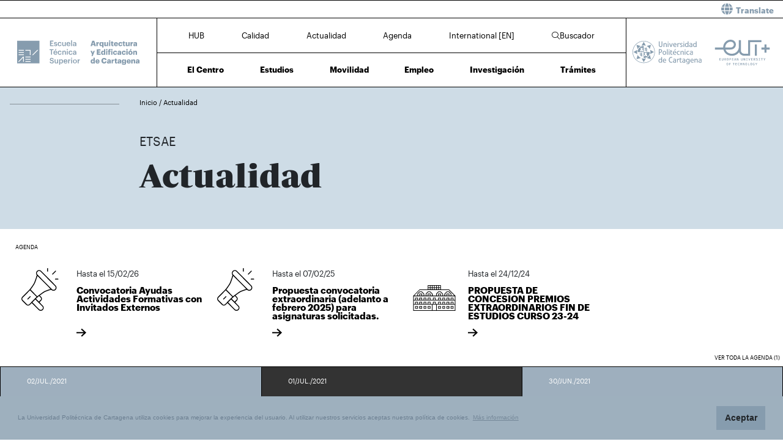

--- FILE ---
content_type: text/html; charset=UTF-8
request_url: https://etsae.upct.es/actualidad?page=134
body_size: 71466
content:
<!DOCTYPE html>
<html lang="es" >
<head>
            <!-- Google tag (gtag.js) -->
        <script async src="https://www.googletagmanager.com/gtag/js?id=G-1JV3L6DG5D"></script>
        <script>
            window.dataLayer = window.dataLayer || [];
            function gtag(){dataLayer.push(arguments);}
            gtag('js', new Date());
            gtag('config', 'G-1JV3L6DG5D');
        </script>
        <meta charset="utf-8">
    <meta http-equiv="X-UA-Compatible" content="IE=edge">
    <meta name="viewport" content="width=device-width, initial-scale=1">
    <!-- The above 3 meta tags *must* come first in the head; any other head content must come *after* these tags -->
    <meta name="description" content="    Actualidad - Escuela Técnica Superior de Arquitectura y Edificación | UPCT
">

    
    
    
        <link rel="apple-touch-icon" sizes="180x180" href="https://etsae.upct.es/themes/etsae/assets/img/favicon/apple-touch-icon.png">
    <link rel="icon" type="image/png" sizes="32x32" href="https://etsae.upct.es/themes/etsae/assets/img/favicon/favicon-32x32.png">
    <link rel="icon" type="image/png" sizes="16x16" href="https://etsae.upct.es/themes/etsae/assets/img/favicon/favicon-16x16.png">
    <link rel="manifest" href="https://etsae.upct.es/themes/etsae/assets/img/favicon/site.webmanifest">
    
    <link rel="mask-icon" href="https://etsae.upct.es/themes/etsae/assets/img/favicon/safari-pinned-tab.svg">
    <link rel="shortcut icon" href="https://etsae.upct.es/themes/etsae/assets/img/favicon/favicon.ico">










        <meta name="apple-mobile-web-app-title" content="ETSAE">
    <meta name="application-name" content="ETSAE">
    <meta name="theme-color" content="#869cae" />
    <meta name="apple-mobile-web-app-status-bar-style" content="black-translucent">
    <meta name="csrf-token" content="teW8TSMXOKy9xMSOBJKuohlsJvsqZM3rSevlWabK">

    <title>    Actualidad - Escuela Técnica Superior de Arquitectura y Edificación | UPCT
</title>

    <!-- Page styles -->
            <link rel="stylesheet" href="https://cdnjs.cloudflare.com/ajax/libs/twitter-bootstrap/4.4.1/css/bootstrap.min.css" media="screen">
            <link rel="stylesheet" href="https://etsae.upct.es/css/mdb.css" media="screen">
            <link rel="stylesheet" href="https://etsae.upct.es/css/fontawesome6/styles/all.min.css" media="screen">
            <link rel="stylesheet" href="https://etsae.upct.es/css/mdb-forms.css" media="screen">
            <link rel="stylesheet" href="https://etsae.upct.es/themes/centros/assets/fonts/Periodico/Periodico.min.css" media="screen">
            <link rel="stylesheet" href="https://etsae.upct.es/themes/centros/assets/fonts/Graphik/Graphik.min.css" media="screen">
                            <link rel="stylesheet" href="https://etsae.upct.es/themes/centros/assets/css/etsae.min.css" media="screen">
            
    
    <!-- HTML5 shim and Respond.js for IE8 support of HTML5 elements and media queries -->
    <!-- WARNING: Respond.js doesn't work if you view the page via file:// -->
    <!--[if lt IE 9]>
    <script src="https://cdnjs.cloudflare.com/ajax/libs/html5shiv/3.7.3/html5shiv.min.js"></script>
    <script src="https://cdnjs.cloudflare.com/ajax/libs/respond.js/1.4.2/respond.min.js"></script>
    <![endif]-->
        









        </head>
<body class="parallax page-actualidad " id="body">
    <!-- [start_include] -->
    <div id="wrapper">
                    <header class="primary-background">
                            <div id="menu" class="section-margin ">
            <div class="">
                <div class="fixed-top">
                    <div id="google-translate" class="bg-white" style="padding: 0.8 rem; border-top: 1px solid #000;">
                <div class="row">
                    <div id="google-translate-msg" class="col-6" style="left: 5%;">
                    </div>
                    <div id="google-translate-globe" class="col-6 text-right">
                    </div>
                </div>
            </div>
        
        <nav class="navbar navbar-collapse white">
            <div class="row-1 logo logo-escuela logo-padding">
                <a class="text-center" href="https://etsae.upct.es">
                    <img class="logo-centro-no-collapse img-fluid d-none d-md-inline" src="/themes/centros/assets/svg/logo-6410-1.svg" alt="Escuela Técnica Superior de Arquitectura y Edificación">
                    <img class="logo-centro-collapse img-fluid d-none d-md-none" src="/themes/centros/assets/svg/logo-6410-3.svg" alt="Escuela Técnica Superior de Arquitectura y Edificación">
                    <img class="logo-centro-collapse-movil img-fluid d-inline d-md-none" src="/themes/centros/assets/svg/logo-6410-3.svg" alt="Escuela Técnica Superior de Arquitectura y Edificación">
                </a>
            </div>
            <div class="row-1 contenido-menu contenido-menu-linea">
                <div class="contenido-menu-collapse d-none">
                    <a class="nav-link graphik-bold-web-21 d-none d-lg-inline" href="https://etsae.upct.es/hub">HUB</a>
                    <button class="navbar-toggler noselect" type="button" aria-expanded="false" onclick="toggleMenu();" aria-label="Toggle navigation">
                        
                        <i class="fal fa-bars"></i>
                    </button>
                </div>
                <div class="contenido-menu-superior d-none d-md-flex">
                    <div class="nav-item"><a class="nav-link" href="https://etsae.upct.es/hub">HUB</a></div>
                    <div class="nav-item"><a class="nav-link" href="https://etsae.upct.es/calidad">Calidad</a></div>
                    <div class="nav-item"><a class="nav-link" href="https://etsae.upct.es/actualidad">Actualidad</a></div>
                    <div class="nav-item"><a class="nav-link" href="https://etsae.upct.es/agenda">Agenda</a></div>
                    <div class="nav-item"><a class="nav-link" href="https://etsae.upct.es/international">International [EN]</a></div>
                                            <div class="nav-item"><a class="nav-link" href="https://etsae.upct.es/buscador"><i class="fal fa-search"></i>Buscador</a></div>
                                    </div>
                <div class="contenido-menu-inferior d-none d-md-flex">
                    <div class="nav-item"><a class="nav-link" href="https://etsae.upct.es/centro">El Centro</a></div>
                    <div class="nav-item"><a class="nav-link" href="https://etsae.upct.es/estudios">Estudios</a></div>
                    <div class="nav-item"><a class="nav-link" href="https://etsae.upct.es/movilidad">Movilidad</a></div>
                    <div class="nav-item"><a class="nav-link" href="https://etsae.upct.es/bolsa-de-empleo">Empleo</a></div>
                    <div class="nav-item"><a class="nav-link" href="https://etsae.upct.es/investigacion">Investigación</a></div>
                    <div class="nav-item"><a class="nav-link" href="https://etsae.upct.es/tramites">Trámites</a></div>
                </div>
            </div>

            <div class="row-1 logo logo-upct logo-padding">
                <a class="d-lg-block text-center" href="https://www.upct.es/" id="upctdynwidth" target="_blank" rel="noopener">
                    <img class="logo-upct-no-collapse img-fluid d-none d-md-inline pr-2"  src="/themes/centros/assets/svg/upct-logo-6410.svg" alt="Universidad Politécnica de Cartagena">
                    <img class="logo-upct-collapse img-fluid d-none d-md-none p-3" src="/themes/centros/assets/svg/upct-logo-6410.svg" alt="Universidad Politécnica de Cartagena">
                    <img class="logo-upct-solo-collapse d-inline d-md-none" src="/themes/centros/assets/svg/logo-upct-solo-6410.svg" alt="Universidad Politécnica de Cartagena">
                </a>
                <a class="d-lg-block text-center" href="https://www.univ-tech.eu/" id="eutdynwidth" target="_blank" rel="noopener">
                    <img class="logo-upct-no-collapse img-fluid d-none d-md-inline pl-2" src="/themes/centros/assets/svg/eut-logo-6410.svg" alt="European University of Technology" style="max-height: 4.2rem;">
                    <img class="logo-upct-collapse img-fluid d-none d-md-none p-3" src="/themes/centros/assets/svg/eut-logo-6410.svg" alt="European University of Technology" style="max-height: 5.8rem;">
                    <img class="logo-upct-solo-collapse d-inline d-md-none" src="/themes/centros/assets/svg/eut-logo-6410.svg" alt="European University of Technology" style="max-height: 4rem;">
                </a>
            </div>

                            <div class="row-2 nav-item-1 d-none">
                    <div class="nav-item"><a class="nav-link text-center" href="https://etsae.upct.es/hub">HUB</a></div>
                </div>
                        <div class="row-2 nav-item-2 d-none">
                <div class="center-menu">
                    <div class="nav-item"><a class="nav-link" href="https://etsae.upct.es/calidad">Calidad</a></div>
                    <div class="nav-item"><a class="nav-link" href="https://etsae.upct.es/actualidad">Actualidad</a></div>
                    <div class="nav-item"><a class="nav-link" href="https://etsae.upct.es/agenda">Agenda</a></div>
                    <div class="nav-item"><a class="nav-link" href="https://etsae.upct.es/international">International [EN]</a></div>
                </div>
            </div>
                            <div class="row-2 nav-item-3 d-none">
                    <div class="nav-item nav-item-5"><a class="nav-link text-center" href="https://etsae.upct.es/buscador"><i class="fal fa-search"></i>Buscador</a></div>
                </div>
            
            <div class="row-3 d-none">
                <div class="nav-item"><a class="nav-link" href="https://etsae.upct.es/centro">El Centro</a></div>
                <div class="nav-item"><a class="nav-link" href="https://etsae.upct.es/estudios">Estudios</a></div>
                <div class="nav-item"><a class="nav-link" href="https://etsae.upct.es/movilidad">Movilidad</a></div>
                <div class="nav-item"><a class="nav-link" href="https://etsae.upct.es/bolsa-de-empleo">Empleo</a></div>
                <div class="nav-item"><a class="nav-link" href="https://etsae.upct.es/investigacion">Investigación</a></div>
                <div class="nav-item"><a class="nav-link" href="https://etsae.upct.es/tramites">Trámites</a></div>
            </div>
        </nav>
    </div>


                
                
                
                
            </div>
        </div>
                        </header>
    
    <div class="body">
                    <div id="section-header" class="section-margin ">
            <div class="">
                <div class="container section-header">
	<div class="row mb-5 breadcrumb-content">
   		<div class="col-md-2 float-left">
   			<p class="hr-sect"></p> 
   		</div>
      	<div class="col-md-10 float-left">
            <p class="breadcrumb-text">
              <a class="link-breadcrumb" href="/index"> Inicio </a> / <a class="link-breadcrumb" href="/actualidad"> Actualidad </a>
          	</p>
      </div>
  </div>

  <div class="row mt-4 header-padding-bottom">
   <div class="col-12 col-sm-12 col-md-2 col-lg-2 pb-4 pb-md-0">
     <!--<img class="img-fluid logo-size float-left float-md-none" src="/themes/centros/assets/svg/picto-movilidad.svg">-->
   </div>
    <div class="col-12 col-sm-12 col-md-7 col-lg-7">
      <p style="font-size:2rem;">ETSAE</p>
      <h1>Actualidad</h1>
    </div>
  </div>
</div>
                                    
                
                
                
            </div>
        </div>
                        <section id="agenda" class="section-margin container">
            <h1 class="title-section text-center ">Agenda</h1>
            <div class="">
                <div id="wrapper-slick">
    <div id="carousel-events">
                                                                            <div id="block-event-0" data-id="0" class="block-event pt-2">
                        <div class="date-evento">
                            <a href="#">
                                                                    <img class="img-aviso" src="https://etsae.upct.es/themes/news/assets/img/avisos/megafono.svg" alt="aviso">
                                                                                                    <span style="line-height: 1.4rem" class="date-event d-lg-none pl-5">Hasta el 15/02/26</span>
                                                            </a>
                        </div>

                        <div class="title-evento">
                                                            <p class="date-event d-none d-lg-block">Hasta el 15/02/26</p>
                                                        <a target="_self" href="https://etsae.upct.es/event/4084">
                                                                    <span style="line-height: 1.4rem; display: block;" class="title-aviso">Convocatoria Ayudas Actividades Formativas con Invitados Externos</span>
                                                            </a>

                            <span class="float-left">
                                                            <span class="arrow-event" target="_self" href="https://etsae.upct.es/event/4084">
                                    <svg xmlns="http://www.w3.org/2000/svg" viewBox="0 0 150 150" height="100%" width="100%">
                                        <polygon class="arrow-animation" points="6.32 0 5.29 1.1 8.44 4.02 0 4.02 0 5.52 8.44 5.52 5.29 8.45 6.32 9.54 11.45 4.77 6.32 0">
                                            <animate id="arrow-big-points-a-0" begin="indefinite" fill="freeze" attributeName="points" dur="250ms" to="66.2 0 65.18 1.1 68.32 4.02 0 4.02 0 5.52 68.32 5.52 65.18 8.45 66.2 9.54 71.33 4.78 66.2 0"></animate>
                                            <animate id="arrow-small-points-a-0" begin="indefinite" fill="freeze" attributeName="points" dur="250ms" to="6.32 0 5.29 1.1 8.44 4.02 0 4.02 0 5.52 8.44 5.52 5.29 8.45 6.32 9.54 11.45 4.77 6.32 0"></animate>
                                        </polygon>
                                    </svg>
                                </span>
                                                        </span>
                        </div>
                    </div>
                                    
                                                                            <div id="block-event-1" data-id="1" class="block-event pt-2">
                        <div class="date-evento">
                            <a>
                                                                    <img class="img-aviso" src="/themes/centros/assets/svg/avisos/megafono.svg" alt="aviso">
                                                                                                    <span style="line-height: 1.4rem" class="date-event d-lg-none pl-5">Hasta el 07/02/25</span>
                                                            </a>
                        </div>

                        <div class="title-evento">
                                                            <p class="date-event d-none d-lg-block">Hasta el 07/02/25</p>
                                                        <a target="_self" href="https://etsae.upct.es/event/4006">
                                <span style="line-height: 1.4rem; display: block;" class="title-aviso">Propuesta convocatoria extraordinaria (adelanto a febrero 2025) para asignaturas solicitadas.</span>
                            </a>

                            <span class="float-left">
                                                            <span class="arrow-event" target="_self" href="https://etsae.upct.es/event/4006">
                                <svg xmlns="http://www.w3.org/2000/svg" viewBox="0 0 150 150" height="100%" width="100%">
                                    <polygon class="arrow-animation" points="6.32 0 5.29 1.1 8.44 4.02 0 4.02 0 5.52 8.44 5.52 5.29 8.45 6.32 9.54 11.45 4.77 6.32 0">
                                        <animate id="arrow-big-points-a-1" begin="indefinite" fill="freeze" attributeName="points" dur="250ms" to="66.2 0 65.18 1.1 68.32 4.02 0 4.02 0 5.52 68.32 5.52 65.18 8.45 66.2 9.54 71.33 4.78 66.2 0"></animate>
                                        <animate id="arrow-small-points-a-1" begin="indefinite" fill="freeze" attributeName="points" dur="250ms" to="6.32 0 5.29 1.1 8.44 4.02 0 4.02 0 5.52 8.44 5.52 5.29 8.45 6.32 9.54 11.45 4.77 6.32 0"></animate>
                                    </polygon>
                                </svg>
                            </span>
                                                        </span>
                        </div>
                    </div>
                                                                                                        <div id="block-event-2" data-id="2" class="block-event pt-2">
                        <div class="date-evento">
                            <a>
                                                                    <img class="img-aviso" src="https://etsae.upct.es/themes/news/assets/img/avisos/escuela.svg" alt="aviso">
                                                                                                    <span style="line-height: 1.4rem" class="date-event d-lg-none pl-5">Hasta el 24/12/24</span>
                                                            </a>
                        </div>

                        <div class="title-evento">
                                                            <p class="date-event d-none d-lg-block">Hasta el 24/12/24</p>
                                                        <a target="_self" href="https://etsae.upct.es/event/3901">
                                <span style="line-height: 1.4rem; display: block;" class="title-aviso">PROPUESTA DE CONCESION PREMIOS EXTRAORDINARIOS FIN DE ESTUDIOS CURSO 23-24</span>
                            </a>

                            <span class="float-left">
                                                            <span class="arrow-event" target="_self" href="https://etsae.upct.es/event/3901">
                                <svg xmlns="http://www.w3.org/2000/svg" viewBox="0 0 150 150" height="100%" width="100%">
                                    <polygon class="arrow-animation" points="6.32 0 5.29 1.1 8.44 4.02 0 4.02 0 5.52 8.44 5.52 5.29 8.45 6.32 9.54 11.45 4.77 6.32 0">
                                        <animate id="arrow-big-points-a-2" begin="indefinite" fill="freeze" attributeName="points" dur="250ms" to="66.2 0 65.18 1.1 68.32 4.02 0 4.02 0 5.52 68.32 5.52 65.18 8.45 66.2 9.54 71.33 4.78 66.2 0"></animate>
                                        <animate id="arrow-small-points-a-2" begin="indefinite" fill="freeze" attributeName="points" dur="250ms" to="6.32 0 5.29 1.1 8.44 4.02 0 4.02 0 5.52 8.44 5.52 5.29 8.45 6.32 9.54 11.45 4.77 6.32 0"></animate>
                                    </polygon>
                                </svg>
                            </span>
                                                        </span>
                        </div>
                    </div>
                                        </div>
</div>

<div class="row">
    <div class="col-12">
        <span class="title-section all-events">
            <a href="https://etsae.upct.es/agenda">Ver toda la agenda (1)</a>
        </span>
    </div>
</div>


                
                    
                    
                
            </div>
        </section>
                        <div id="noticias" class="section-margin ">
            <div class="">
                <div class="actualidad-container container">
            <div class="container-grid-3 container-grid-1">
                                                        <!-- Card -->
                        <div id="block-news-0" data-id="0"  class="card card-image nopadding">
                                                            <div class="news-image" style="background-image: url('https://www.upct.es/contenido/destacados/imagenes/img_134887 razones_800px.jpg')"></div>
                                                        <!-- Content -->
                            <div class="news-content text-white text-left rgba-black-strong h-100 pt-4 px-4 justify-content-between noradius d-flex flex-column">
                                <div>
                                    <span class="news-date"> 02/JUL./2021</h5>
                                </div>

                                <div class="row h-100 pb-5">
                                    <div class="col-9">
                                                                                    <a target="_self" href="https://etsae.upct.es/news/abierta-la-matricula-para-los-preinscritos-en-grados">
                                                <p class="news-title mt-4">Abierta la matrícula para los preinscritos en grados</p>
                                            </a>
                                                                            </div>
                                </div>
                                <div class="row pt-5 pb-5">
                                    <div class="col-9 col-sm-10 col-md-9 col-lg-8">
                                                                                                                                    <span class="news-categoria">Preuniversitario</span>
                                                                                            <span class="news-categoria">Promoción</span>
                                                                                                                        </div>
                                    <div class="col-3 col-sm-2 col-md-3 col-lg-4">
                                                                                    <span class="arrow-news" target="_self" href="https://etsae.upct.es/news/abierta-la-matricula-para-los-preinscritos-en-grados">
                                                <svg xmlns="http://www.w3.org/2000/svg" viewBox="0 0 100 15" height="100%" width="100%">
                                                    <polygon points="6.32 0 5.29 1.1 8.44 4.02 0 4.02 0 5.52 8.44 5.52 5.29 8.45 6.32 9.54 11.45 4.77 6.32 0" fill="#FFFFFF">
                                                        <animate id="animationNews-to-big-0" begin="indefinite" fill="freeze" attributeName="points" dur="250ms" to="66.2 0 65.18 1.1 68.32 4.02 0 4.02 0 5.52 68.32 5.52 65.18 8.45 66.2 9.54 71.33 4.78 66.2 0"/>
                                                        <animate id="animationNews-to-small-0" begin="indefinite" fill="freeze" attributeName="points" dur="250ms" to="6.32 0 5.29 1.1 8.44 4.02 0 4.02 0 5.52 8.44 5.52 5.29 8.45 6.32 9.54 11.45 4.77 6.32 0"/>
                                                    </polygon>
                                                </svg>
                                            </span>
                                                                            </div>
                                </div>
                            </div>
                        <!-- Content -->
                    </div>
                                                                                                                    <!-- Card -->
                        <div id="block-news-1" data-id="1"  class="card card-image nopadding">
                                                            <div class="news-image" style="background-image: url('https://www.upct.es/contenido/destacados/imagenes/img_13482pablo romero - Navales.jpeg')"></div>
                                                        <!-- Content -->
                            <div class="news-content text-white text-left rgba-black-strong h-100 pt-4 px-4 justify-content-between noradius d-flex flex-column">
                                <div>
                                    <span class="news-date"> 01/JUL./2021</h5>
                                </div>

                                <div class="row h-100 pb-5">
                                    <div class="col-9">
                                                                                    <a target="_self" href="https://etsae.upct.es/news/hacer-el-doctorado-es-un-reto-continuo-eres-tu-propio-jefe-y-tu-decides-hacia-donde-quieres-que-vaya-la-investigacion">
                                                <p class="news-title mt-4">Pablo Romero: «Hacer el doctorado es un reto continuo, eres tu propio jefe y tú decides hacia dónde quieres que vaya la investigación»</p>
                                            </a>
                                                                            </div>
                                </div>
                                <div class="row pt-5 pb-5">
                                    <div class="col-9 col-sm-10 col-md-9 col-lg-8">
                                                                                                                                    <span class="news-categoria">Alumno</span>
                                                                                            <span class="news-categoria">Doctorado</span>
                                                                                                                        </div>
                                    <div class="col-3 col-sm-2 col-md-3 col-lg-4">
                                                                                    <span class="arrow-news" target="_self" href="https://etsae.upct.es/news/hacer-el-doctorado-es-un-reto-continuo-eres-tu-propio-jefe-y-tu-decides-hacia-donde-quieres-que-vaya-la-investigacion">
                                                <svg xmlns="http://www.w3.org/2000/svg" viewBox="0 0 100 15" height="100%" width="100%">
                                                    <polygon points="6.32 0 5.29 1.1 8.44 4.02 0 4.02 0 5.52 8.44 5.52 5.29 8.45 6.32 9.54 11.45 4.77 6.32 0" fill="#FFFFFF">
                                                        <animate id="animationNews-to-big-1" begin="indefinite" fill="freeze" attributeName="points" dur="250ms" to="66.2 0 65.18 1.1 68.32 4.02 0 4.02 0 5.52 68.32 5.52 65.18 8.45 66.2 9.54 71.33 4.78 66.2 0"/>
                                                        <animate id="animationNews-to-small-1" begin="indefinite" fill="freeze" attributeName="points" dur="250ms" to="6.32 0 5.29 1.1 8.44 4.02 0 4.02 0 5.52 8.44 5.52 5.29 8.45 6.32 9.54 11.45 4.77 6.32 0"/>
                                                    </polygon>
                                                </svg>
                                            </span>
                                                                            </div>
                                </div>
                            </div>
                        <!-- Content -->
                    </div>
                                                                                                                    <!-- Card -->
                        <div id="block-news-2" data-id="2"  class="card card-image nopadding">
                                                            <div class="news-image" style="background-image: url('https://www.upct.es/contenido/destacados/imagenes/img_13475WhatsApp Image 2021-06-30 at 07.50.20.jpeg')"></div>
                                                        <!-- Content -->
                            <div class="news-content text-white text-left rgba-black-strong h-100 pt-4 px-4 justify-content-between noradius d-flex flex-column">
                                <div>
                                    <span class="news-date"> 30/JUN./2021</h5>
                                </div>

                                <div class="row h-100 pb-5">
                                    <div class="col-9">
                                                                                    <a target="_self" href="https://etsae.upct.es/news/la-fundacion-alares-reconoce-el-trabajo-de-conciliacion-del-proyecto-upctcole">
                                                <p class="news-title mt-4">La Fundación Alares reconoce el trabajo de conciliación del proyecto UPCTcole</p>
                                            </a>
                                                                            </div>
                                </div>
                                <div class="row pt-5 pb-5">
                                    <div class="col-9 col-sm-10 col-md-9 col-lg-8">
                                                                                                                                    <span class="news-categoria">Premios</span>
                                                                                                                        </div>
                                    <div class="col-3 col-sm-2 col-md-3 col-lg-4">
                                                                                    <span class="arrow-news" target="_self" href="https://etsae.upct.es/news/la-fundacion-alares-reconoce-el-trabajo-de-conciliacion-del-proyecto-upctcole">
                                                <svg xmlns="http://www.w3.org/2000/svg" viewBox="0 0 100 15" height="100%" width="100%">
                                                    <polygon points="6.32 0 5.29 1.1 8.44 4.02 0 4.02 0 5.52 8.44 5.52 5.29 8.45 6.32 9.54 11.45 4.77 6.32 0" fill="#FFFFFF">
                                                        <animate id="animationNews-to-big-2" begin="indefinite" fill="freeze" attributeName="points" dur="250ms" to="66.2 0 65.18 1.1 68.32 4.02 0 4.02 0 5.52 68.32 5.52 65.18 8.45 66.2 9.54 71.33 4.78 66.2 0"/>
                                                        <animate id="animationNews-to-small-2" begin="indefinite" fill="freeze" attributeName="points" dur="250ms" to="6.32 0 5.29 1.1 8.44 4.02 0 4.02 0 5.52 8.44 5.52 5.29 8.45 6.32 9.54 11.45 4.77 6.32 0"/>
                                                    </polygon>
                                                </svg>
                                            </span>
                                                                            </div>
                                </div>
                            </div>
                        <!-- Content -->
                    </div>
                                                                                                                    <!-- Card -->
                        <div id="block-news-3" data-id="3"  class="card card-image nopadding">
                                                            <div class="news-image" style="background-image: url('https://www.upct.es/contenido/destacados/imagenes_grandes/img_13478EBAU7.jpg')"></div>
                                                        <!-- Content -->
                            <div class="news-content text-white text-left rgba-black-strong h-100 pt-4 px-4 justify-content-between noradius d-flex flex-column">
                                <div>
                                    <span class="news-date"> 30/JUN./2021</h5>
                                </div>

                                <div class="row h-100 pb-5">
                                    <div class="col-9">
                                                                                    <a target="_self" href="https://etsae.upct.es/news/satisfaccion-con-el-adelanto-de-fechas-y-ganas-de-disfrutar-del-verano-entre-quienes-se-examinan-de-la-ebau-extraordinaria">
                                                <p class="news-title mt-4">Satisfacción con el adelanto de fechas y ganas de disfrutar del verano entre quienes se examinan de la EBAU extraordinaria</p>
                                            </a>
                                                                            </div>
                                </div>
                                <div class="row pt-5 pb-5">
                                    <div class="col-9 col-sm-10 col-md-9 col-lg-8">
                                                                                                                                    <span class="news-categoria">Preuniversitario</span>
                                                                                            <span class="news-categoria">Estudiantes</span>
                                                                                                                        </div>
                                    <div class="col-3 col-sm-2 col-md-3 col-lg-4">
                                                                                    <span class="arrow-news" target="_self" href="https://etsae.upct.es/news/satisfaccion-con-el-adelanto-de-fechas-y-ganas-de-disfrutar-del-verano-entre-quienes-se-examinan-de-la-ebau-extraordinaria">
                                                <svg xmlns="http://www.w3.org/2000/svg" viewBox="0 0 100 15" height="100%" width="100%">
                                                    <polygon points="6.32 0 5.29 1.1 8.44 4.02 0 4.02 0 5.52 8.44 5.52 5.29 8.45 6.32 9.54 11.45 4.77 6.32 0" fill="#FFFFFF">
                                                        <animate id="animationNews-to-big-3" begin="indefinite" fill="freeze" attributeName="points" dur="250ms" to="66.2 0 65.18 1.1 68.32 4.02 0 4.02 0 5.52 68.32 5.52 65.18 8.45 66.2 9.54 71.33 4.78 66.2 0"/>
                                                        <animate id="animationNews-to-small-3" begin="indefinite" fill="freeze" attributeName="points" dur="250ms" to="6.32 0 5.29 1.1 8.44 4.02 0 4.02 0 5.52 8.44 5.52 5.29 8.45 6.32 9.54 11.45 4.77 6.32 0"/>
                                                    </polygon>
                                                </svg>
                                            </span>
                                                                            </div>
                                </div>
                            </div>
                        <!-- Content -->
                    </div>
                                                                                                                    <!-- Card -->
                        <div id="block-news-4" data-id="4"  class="card card-image nopadding">
                                                            <div class="news-image" style="background-image: url('https://www.upct.es/contenido/destacados/imagenes/img_13456DSC_0389.JPG')"></div>
                                                        <!-- Content -->
                            <div class="news-content text-white text-left rgba-black-strong h-100 pt-4 px-4 justify-content-between noradius d-flex flex-column">
                                <div>
                                    <span class="news-date"> 25/JUN./2021</h5>
                                </div>

                                <div class="row h-100 pb-5">
                                    <div class="col-9">
                                                                                    <a target="_self" href="https://etsae.upct.es/news/convocadas-becas-de-matricula-de-este-curso-y-de-residencia-para-el-proximo">
                                                <p class="news-title mt-4">Convocadas becas de matrícula de este curso y de residencia para el próximo</p>
                                            </a>
                                                                            </div>
                                </div>
                                <div class="row pt-5 pb-5">
                                    <div class="col-9 col-sm-10 col-md-9 col-lg-8">
                                                                                                                                    <span class="news-categoria">Becas</span>
                                                                                            <span class="news-categoria">Alumno</span>
                                                                                            <span class="news-categoria">Preuniversitario</span>
                                                                                                                        </div>
                                    <div class="col-3 col-sm-2 col-md-3 col-lg-4">
                                                                                    <span class="arrow-news" target="_self" href="https://etsae.upct.es/news/convocadas-becas-de-matricula-de-este-curso-y-de-residencia-para-el-proximo">
                                                <svg xmlns="http://www.w3.org/2000/svg" viewBox="0 0 100 15" height="100%" width="100%">
                                                    <polygon points="6.32 0 5.29 1.1 8.44 4.02 0 4.02 0 5.52 8.44 5.52 5.29 8.45 6.32 9.54 11.45 4.77 6.32 0" fill="#FFFFFF">
                                                        <animate id="animationNews-to-big-4" begin="indefinite" fill="freeze" attributeName="points" dur="250ms" to="66.2 0 65.18 1.1 68.32 4.02 0 4.02 0 5.52 68.32 5.52 65.18 8.45 66.2 9.54 71.33 4.78 66.2 0"/>
                                                        <animate id="animationNews-to-small-4" begin="indefinite" fill="freeze" attributeName="points" dur="250ms" to="6.32 0 5.29 1.1 8.44 4.02 0 4.02 0 5.52 8.44 5.52 5.29 8.45 6.32 9.54 11.45 4.77 6.32 0"/>
                                                    </polygon>
                                                </svg>
                                            </span>
                                                                            </div>
                                </div>
                            </div>
                        <!-- Content -->
                    </div>
                                                                                                                    <!-- Card -->
                        <div id="block-news-5" data-id="5"  class="card card-image nopadding">
                                                            <div class="news-image" style="background-image: url('https://www.upct.es/contenido/destacados/imagenes/img_13442Imanol Identificativo WEB_800px.jpg')"></div>
                                                        <!-- Content -->
                            <div class="news-content text-white text-left rgba-black-strong h-100 pt-4 px-4 justify-content-between noradius d-flex flex-column">
                                <div>
                                    <span class="news-date"> 25/JUN./2021</h5>
                                </div>

                                <div class="row h-100 pb-5">
                                    <div class="col-9">
                                                                                    <a target="_self" href="https://etsae.upct.es/news/tener-dos-carreras-tecnicas-me-abre-todo-un-abanico-de-posibilidades-laborales">
                                                <p class="news-title mt-4">Imanol López: «Tener dos carreras técnicas me abre todo un abanico de posibilidades laborales»</p>
                                            </a>
                                                                            </div>
                                </div>
                                <div class="row pt-5 pb-5">
                                    <div class="col-9 col-sm-10 col-md-9 col-lg-8">
                                                                                                                                    <span class="news-categoria">Preuniversitario</span>
                                                                                            <span class="news-categoria">Empleo y Empresa</span>
                                                                                                                        </div>
                                    <div class="col-3 col-sm-2 col-md-3 col-lg-4">
                                                                                    <span class="arrow-news" target="_self" href="https://etsae.upct.es/news/tener-dos-carreras-tecnicas-me-abre-todo-un-abanico-de-posibilidades-laborales">
                                                <svg xmlns="http://www.w3.org/2000/svg" viewBox="0 0 100 15" height="100%" width="100%">
                                                    <polygon points="6.32 0 5.29 1.1 8.44 4.02 0 4.02 0 5.52 8.44 5.52 5.29 8.45 6.32 9.54 11.45 4.77 6.32 0" fill="#FFFFFF">
                                                        <animate id="animationNews-to-big-5" begin="indefinite" fill="freeze" attributeName="points" dur="250ms" to="66.2 0 65.18 1.1 68.32 4.02 0 4.02 0 5.52 68.32 5.52 65.18 8.45 66.2 9.54 71.33 4.78 66.2 0"/>
                                                        <animate id="animationNews-to-small-5" begin="indefinite" fill="freeze" attributeName="points" dur="250ms" to="6.32 0 5.29 1.1 8.44 4.02 0 4.02 0 5.52 8.44 5.52 5.29 8.45 6.32 9.54 11.45 4.77 6.32 0"/>
                                                    </polygon>
                                                </svg>
                                            </span>
                                                                            </div>
                                </div>
                            </div>
                        <!-- Content -->
                    </div>
                                                                                            </div>
            <ul class="pagination my-auto mx-auto">
        
                    <li class="page-item"><a class="page-link" href="http://etsae.upct.es/actualidad?page=133" rel="prev">-</a></li>
        
        
                    
            
            
                                                                        <li class="page-item"><a class="page-link" href="http://etsae.upct.es/actualidad?page=1">1</a></li>
                                                                                <li class="page-item"><a class="page-link" href="http://etsae.upct.es/actualidad?page=2">2</a></li>
                                                                    
                            <li class="page-item disabled"><span class="page-link">...</span></li>
            
            
                                
            
            
                                                                        <li class="page-item"><a class="page-link" href="http://etsae.upct.es/actualidad?page=131">131</a></li>
                                                                                <li class="page-item"><a class="page-link" href="http://etsae.upct.es/actualidad?page=132">132</a></li>
                                                                                <li class="page-item"><a class="page-link" href="http://etsae.upct.es/actualidad?page=133">133</a></li>
                                                                                <li class="page-item active"><span class="page-link">134</span></li>
                                                                                <li class="page-item"><a class="page-link" href="http://etsae.upct.es/actualidad?page=135">135</a></li>
                                                                                <li class="page-item"><a class="page-link" href="http://etsae.upct.es/actualidad?page=136">136</a></li>
                                                                                <li class="page-item"><a class="page-link" href="http://etsae.upct.es/actualidad?page=137">137</a></li>
                                                                    
                            <li class="page-item disabled"><span class="page-link">...</span></li>
            
            
                                
            
            
                                                                        <li class="page-item"><a class="page-link" href="http://etsae.upct.es/actualidad?page=206">206</a></li>
                                                                                <li class="page-item"><a class="page-link" href="http://etsae.upct.es/actualidad?page=207">207</a></li>
                                                        
        
                    <li class="page-item"><a class="page-link" href="http://etsae.upct.es/actualidad?page=135" rel="next">+</a></li>
            </ul>

        </div>
                        
                
                
                
            </div>
        </div>
                </div>

        <footer>
        
        <div class="footer footer-text">
                            <div id="upct-links" class="section-margin container">
            <div class="links-upct">
                <div id="upct-links-divs">
     <div>
        <a href="https://chatgpt.com/g/g-683960fee91c8191b8acfd072521f8e3-upct-bot-para-estudiantes" target="_blank" title="UPCT-bot para estudiantes">
            <span class="fa-solid fa-message-bot fa-5x" style="color: #fff;"></span>
        </a>
    </div>
    <div>
        <a href="https://upct.ent.sirsidynix.net.uk/client/es_ES/ETSAE" target="_blank" title="CRAI Biblioteca Temática ETSIT">
            <img src="/themes/centros/assets/img/logo_crai_white.svg" height="35" alt="CRAI">
        </a>
    </div>
    <div>
        <a href="https://campusvirtual.upct.es/" target="_blank" title="Campus Virtual">
            <img src="/themes/centros/assets/img/logo_campus_virtual.svg" alt="Campus Virtual" height="35">
        </a>
    </div>
    <div>
        <a href="https://aulavirtual.upct.es/" aria-label="Ir a Aula Virtual" target="_blank" title="Aula Virtual">
            <span class="fas fa-graduation-cap fa-5x" style="color: #fff;"></span>
        </a>
    </div>
    <div>
        <a href="https://sede.upct.es/" target="_blank" title="Sede UPCT">
            <img src="/themes/centros/assets/img/sede.svg" alt="Sede" height="35">
        </a>
    </div>
    <div>
        <a href="https://media.upct.es/" target="_blank" title="UPCT TV">
            <img src="/themes/centros/assets/img/UPCTtv_transparencia_Blanco.png" height="37" alt="UPCT-TV">
        </a>
    </div>
</div>
                                    
                
                
                
            </div>
        </div>
                                <div id="footer-1" class="section-margin container">
            <div class="">
                <div class="row no-gutters">
  <div class="col-md-6 d-none d-lg-block">
    <p class="float-left centro-footer-contact">(+34) 868 07 1234</p>
  </div>
  <div class="col-6 d-lg-none">
  	<a class="nav-link waves-effect waves-light float-left" aria-label="Contactar por telefono" href="tel:+3486807.1234">
      <span class="fa-stack fa-2x">
        <i class="fas fa-circle fa-stack-2x"></i>
        <i class="fa fa-phone fa-stack-1x fa-inverse color-social"></i>
      </span>
    </a>
  </div>
  
   <div class="col-md-6 d-none d-lg-block">
    <p class="float-right centro-footer-contact">direccion.etsae@upct.es</p>
  </div>
   <div class="col-6 d-lg-none">
  	<a class="nav-link waves-effect waves-light float-right" aria-label="Contacto por email" href="mailto:direccion.etsae@upct.es">
      <span class="fa-stack fa-2x">
        <i class="fas fa-circle fa-stack-2x"></i>
        <i class="fa fa-envelope fa-stack-1x fa-inverse color-social"></i>
      </span>
    </a>
  </div>
</div>
                                    
                
                
                
            </div>
        </div>
                                <div id="footer-main" class="container">
            <div class="">
                <div class="row">
                    <div class="col-md-2">
                        <ul class="nav flex-column">
            <li class="nav-item elemento-menu footer-link elemento-parent">
    <a href="https://etsae.upct.es/centro" class="nav-link">EL CENTRO</a>
    <ul class="list-unstyled"><li class="nav-item page-scroll elemento-menu"><a class="nav-link" href="https://etsae.upct.es/direccion">Equipo de Dirección</a></li><li class="nav-item page-scroll elemento-menu"><a class="nav-link" href="https://etsae.upct.es/junta">Junta Directiva</a></li><li class="nav-item page-scroll elemento-menu"><a class="nav-link" href="https://etsae.upct.es/secretaria">Secretaría Académica</a></li><li class="nav-item page-scroll elemento-menu"><a class="nav-link" href="https://etsae.upct.es/delegacion-de-estudiantes">Delegación de Estudiantes</a></li><li class="nav-item page-scroll elemento-menu"><a class="nav-link" href="https://etsae.upct.es/calendario">Calendario del Centro</a></li><li class="nav-item page-scroll elemento-menu"><a class="nav-link" href="https://etsae.upct.es/profesores">Profesorado</a></li><li class="nav-item page-scroll elemento-menu"><a class="nav-link" href="https://etsae.upct.es/departamentos">Departamentos</a></li><li class="nav-item page-scroll elemento-menu"><a class="nav-link" href="https://etsae.upct.es/normativa">Normativa</a></li></ul></li><li class="nav-item elemento-menu elemento-parent"><a class="nav-link" href="https://etsae.upct.es/hub">HUB</a></li>
        </ul>
                    </div>
                    <div class="col-md-3">
                        <ul class="nav flex-column pb-4">
    <li class="nav-item elemento-menu footer-link elemento-parent">
        <a class="nav-link" href="/estudios">ESTUDIOS DE GRADO</a>
        <ul class="list-unstyled">
                                                <li class="nav-item elemento-menu elemento-centro">
                        <a class="nav-link" href="/presentacion-estudio/5191">Grado en Fundamentos de Arquitectura</a>
                    </li>
                                                                <li class="nav-item elemento-menu elemento-centro">
                        <a class="nav-link" href="/presentacion-estudio/5021">Grado en Ingeniería de Edificación</a>
                    </li>
                                                                </ul>
    </li>

    <li class="nav-item elemento-menu footer-link elemento-parent">
        <a class="nav-link" href="/estudios">ESTUDIOS DE MÁSTER</a>
        <ul class="list-unstyled">
                                                <li class="nav-item elemento-menu elemento-centro">
                        <a class="nav-link" href="/presentacion-estudio/2373">Máster Universitario en Arquitectura</a>
                    </li>
                                                                                <li class="nav-item elemento-menu elemento-centro">
                        <a class="nav-link" href="/presentacion-estudio/2001">Máster Universitario en Patrimonio Arquitectónico</a>
                    </li>
                                                                                <li class="nav-item elemento-menu elemento-centro">
                        <a class="nav-link" href="/presentacion-estudio/2272">Máster Universitario en Tecnología de Edificación</a>
                    </li>
                                                    </ul>
    </li>
</ul>                    </div>
                    <div class="col-md-2">
                        <ul class="nav flex-column">
            <li class="nav-item elemento-menu footer-link elemento-parent">
    <a href="https://etsae.upct.es/movilidad" class="nav-link">MOVILIDAD</a>
    <ul class="list-unstyled"><li class="nav-item page-scroll elemento-menu"><a class="nav-link" href="https://etsae.upct.es/erasmus">Erasmus+</a></li></ul></li><li class="nav-item elemento-menu footer-link elemento-parent">
    <a href="https://etsae.upct.es/investigacion" class="nav-link">INVESTIGACIÓN</a>
    <ul class="list-unstyled"><li class="nav-item page-scroll elemento-menu"><a class="nav-link" href="https://etsae.upct.es/catedras">Cátedras</a></li><li class="nav-item page-scroll elemento-menu"><a class="nav-link" href="https://etsae.upct.es/investigacion">Grupos de Investigación</a></li></ul></li>
        </ul>
                    </div>
                    <div class="col-md-2">
                        <ul class="nav flex-column">
            <li class="nav-item elemento-menu footer-link elemento-parent">
    <a href="https://etsae.upct.es/actualidad" class="nav-link">ACTUALIDAD</a>
    <ul class="list-unstyled"><li class="nav-item page-scroll elemento-menu elemento-menu-activo active"><a class="nav-link" href="https://etsae.upct.es/actualidad">Noticias</a></li><li class="nav-item page-scroll elemento-menu"><a class="nav-link" href="https://etsae.upct.es/agenda">Agenda</a></li></ul></li><li class="nav-item elemento-menu elemento-parent"><a class="nav-link" href="https://etsae.upct.es/tramites">TRÁMITES</a></li><li class="nav-item elemento-menu elemento-parent"><a class="nav-link" href="https://etsae.upct.es/calidad">CALIDAD</a></li><li class="nav-item elemento-menu elemento-parent"><a class="nav-link" href="https://etsae.upct.es/bolsa-de-empleo">EMPLEO</a></li>
        </ul>
                    </div>
                    <div class="col-md-3">
                        <ul class="nav flex-column">
	<li class="nav-item elemento-menu footer-link elemento-parent">
    	<a href="/contacto" class="nav-link">CONTACTO</a>
      	<ul class="list-unstyled">
        	<li class="nav-item elemento-menu">
          		<p class="float-left">
            		<span>
              			Ubicación 
              			<i class="fas fa-map-marker-alt" aria-hidden="true" style="color: white;"></i>
            		</span>
          		</p>
          	</li>
        	<li class="nav-item elemento-menu">  
                <p class="float-left">
                    Edificio CIM<br>  
                    Calle Real, 3<br>
              		30201 - Cartagena (Murcia)
          		</p>
          		<!--<p class="float-left">
                    Edificio ETSAE<br>  
                    Paseo Alfonso XIII, 50<br>
              		30203 - Cartagena
          		</p>-->
        	</li>
      	</ul>
  	</li>
</ul>
<dl class="row contact-info d-none d-lg-block">
	<dt class="col-sm-3">Conserjería</dt>
    <dd class="col-sm-9 pb-3">(+34) 968 32 5569</dd>
    <dt class="col-sm-3">Dirección</dt>
  	<dd class="col-sm-9">
    	<p>(+34) 868 07 1234<br>
    	direccion.etsae@upct.es</p>
  	</dd>
</dl>

<dl class="row d-lg-none">
	<dt class="col-sm-3 contact-info">Conserjería</dt>
    <dd class="col-sm-12">
        <a class="nav-link waves-effect waves-light float-left" aria-label="Contactar por telefono" href="tel:+34968325569">
            <span class="fa-stack fa-2x">
                <i class="fas fa-circle fa-stack-2x"></i>
                <i class="fa fa-phone fa-stack-1x fa-inverse color-social"></i>
            </span>
        </a>
    </dd>

    <dt class="col-sm-3 contact-info mt-4">Dirección</dt>
  	<dd class="col-sm-12">
        <a class="nav-link waves-effect waves-light float-left" aria-label="Contactar por telefono" href="tel:+34868071234">
            <span class="fa-stack fa-2x">
                <i class="fas fa-circle fa-stack-2x"></i>
                <i class="fa fa-phone fa-stack-1x fa-inverse color-social"></i>
            </span>
        </a>
    	
        <a class="nav-link waves-effect waves-light" aria-label="Contactar por email" href="mailto:direccion.etsae@upct.es">
            <span class="fa-stack fa-2x">
                <i class="fas fa-circle fa-stack-2x"></i>
                <i class="fa fa-envelope fa-stack-1x fa-inverse color-social"></i>
            </span>
        </a>
  	</dd>
</dl>
                                        </div>
                </div>
            </div>
        </div>
                                <div id="footer-2" class="section-margin container">
            <div class="">
                <div class="row no-gutters">
  <div class="col-md-6">
    <a href="https://etsae.upct.es">
      <img src="/themes/centros/assets/svg/logo-6410-2.svg" class="img-responsive logo-size-left mt-4" alt="Logo ETSAE" style="height: 4rem !important;">
      </a>
  </div>
    <div class="col-md-6 text-md-right text-center">
        <a href="http://www.upct.es" target="_blank">
            <img src="/themes/centros/assets/img/upct_logo_blanco.svg" class="img-responsive mt-4 mr-2" alt="Universidad Politécnica de Cartagena" style="height: 4rem;">
        </a>
         <a href="https://www.univ-tech.eu/" target="_blank">
            <img src="/themes/centros/assets/img/eut_logo_blanco.svg" class="img-responsive mt-4 ml-2" style="height: 4rem;" alt="EUt+">
        </a>
        <a href="http://www.upct.es" target="_blank">
            <img src="/img/logo_25_blanco.svg" class="img-responsive mt-4 pl-4" alt="25 Aniversario de Universidad Politécnica de Cartagena" style="height: 4rem;">
        </a>
  </div>
</div>
                                    
                
                
                
            </div>
        </div>
                                <div id="footer-social" class="section-margin ">
            <div class="container section-margin">
                <!--Social Icons-->
<div class="d-flex flex-md-row flex-column-reverse justify-content-between">
    <ul class="navbar-nav nav-flex-icons">
        <li class="nav-item">
            <a class="nav-link waves-effect waves-light px-2" aria-label="Ir a Facebook" href="https://www.facebook.com/ETSAEUPCT/" target="_blank">
            <span class="fa-stack fa-3x">
                <i class="fas fa-circle fa-stack-2x"></i>
                <i class="fab fa-facebook-f fa-stack-1x fa-inverse color-social"></i>
            </span>
            </a>
            
            <a class="nav-link waves-effect waves-light px-2" aria-label="Ir a Twitter" href="https://twitter.com/etsae_upct" target="_blank">
            <span class="fa-stack fa-3x">
                <i class="fas fa-circle fa-stack-2x"></i>
                <i class="fab fa-x-twitter fa-stack-1x fa-inverse color-social"></i>
            </span>
            </a>
            
            <a class="nav-link waves-effect waves-light px-2" aria-label="Ir a Instagram" href="https://www.instagram.com/etsae_upct/" target="_blank">
            <span class="fa-stack fa-3x">
                <i class="fas fa-circle fa-stack-2x"></i>
                <i class="fab fa-instagram fa-stack-1x fa-inverse color-social"></i>
            </span>
            </a>
            
            <a class="nav-link waves-effect waves-light px-2" aria-label="Ir a Youtube" href="https://www.youtube.com/channel/UChtSVrcBBli8xoimbUEKshw" target="_blank">
            <span class="fa-stack fa-3x">
                <i class="fas fa-circle fa-stack-2x"></i>
                <i class="fab fa-youtube fa-stack-1x fa-inverse color-social"></i>
            </span>
            </a>
            
            <!--<a class="nav-link waves-effect waves-light px-2" aria-label="Ir a Linkedin" href="https://www.linkedin.com/school/upctnoticias/" target="_blank">
            <span class="fa-stack fa-3x">
                <i class="fas fa-circle fa-stack-2x"></i>
                <i class="fab fa-linkedin fa-stack-1x fa-inverse color-social"></i>
            </span>
            </a>-->
        </li>
    </ul>
    <!--<ul class="navbar-nav nav-flex-icons pb-5 pb-md-0">
        <li class="nav-item">
            <a class="nav-link waves-effect waves-light px-3" href="https://upct.ent.sirsidynix.net.uk/client/es_ES/ETSAE" target="_blank" title="CRAI Biblioteca Temática ETSIT">
                <img src="/themes/centros/assets/img/logo_crai_white.svg" height="35" alt="CRAI">
            </a>
            <a class="nav-link waves-effect waves-light px-3" href="https://uxxiportal.upct.es/" target="_blank" title="Portal de Servicios">
                <span class="fas fa-cogs fa-5x" style="color: #fff;"></span>
            </a>
            <a class="nav-link waves-effect waves-light px-3" href="https://aulavirtual.upct.es/" target="_blank" title="Aula Virtual">
                <span class="fas fa-graduation-cap fa-5x" style="color: #fff;"></span>
            </a>
            <a class="nav-link waves-effect waves-light px-3" href="https://sede.upct.es/" target="_blank" title="Sede UPCT">
                <img src="/themes/centros/assets/img/sede.svg" alt="Sede" height="35">
            </a>
            <a class="nav-link waves-effect waves-light px-3" href="https://media.upct.es/" target="_blank" title="UPCT TV">
                <img src="/themes/centros/assets/img/UPCTtv_transparencia_Blanco.png" height="37" alt="UPCT-TV">
            </a>
        </li>
    </ul>-->
</div>
                                    
                
                
                
            </div>
        </div>
                        </div>
    </footer>
        </div>
                        <script src="https://code.jquery.com/jquery-3.5.1.min.js"></script>
                                <script src="https://cdnjs.cloudflare.com/ajax/libs/twitter-bootstrap/4.4.1/js/bootstrap.min.js"></script>
                                <script src="https://etsae.upct.es/js/mdb.min.js"></script>
                                <script src="https://etsae.upct.es/js/mdb-forms.js"></script>
                                <script src="https://etsae.upct.es/themes/centros/assets/js/centros.js"></script>
                                <script src="https://cdnjs.cloudflare.com/ajax/libs/jquery.caroufredsel/6.2.1/jquery.carouFredSel.packed.js"></script>
            
            <script src="https://cdnjs.cloudflare.com/ajax/libs/es6-promise/4.1.1/es6-promise.auto.min.js"></script>
        <script src="https://unpkg.com/axios@1.0.0/dist/axios.min.js"></script>
        <script src="/js/cookies.js"></script>
        <script>
            axios.defaults.headers.common['X-CSRF-TOKEN'] = 'teW8TSMXOKy9xMSOBJKuohlsJvsqZM3rSevlWabK';

            $.ajaxSetup({
                headers: {
                    'X-CSRF-TOKEN': 'teW8TSMXOKy9xMSOBJKuohlsJvsqZM3rSevlWabK'
                }
            });
            
        </script>
        <script>
    function audit(url, obj) {
        axios.post('https://etsae.upct.es/auditor/banner', {
            pid:    '[base64]',
            eid:    '[base64]',
            lid:    '[base64]',
            url:    url
        }).then(function(r) {
            if (obj != null) {
                visitarLink = true;
                obj.click();
            }
            return true;
        });
    }
</script>    
                <script>
            var ruta = "www";
            let message = '<div>';
            if (navigator.userAgent.indexOf('MSIE') > -1 || navigator.userAgent.indexOf('Trident') > -1) {
                message += '<p style="color:red; font-weight:bold;">Esta función no está soportada en Internet Explorer. Para poder hacer uso de esta función, cambie a otro navegador más moderno como por ejemplo: Edge, Chrome o Firefox.</p>';
            }
            message += '<p><span role="button" style="color: #016CA2;text-decoration:none;" href="https://' + ruta + '.upct.es/contenido/barra_tareas/translate.php">Acerca de <strong>Google Translate</strong></span></p><h2 style="font-size:20px">DESCARGO DE RESPONSABILIDAD</h2><p>El sitio web de la Universidad Politécnica de Cartagena ofrece la opción <strong>Google Translate</strong> para ayudarle a leer el sitio web de la UPCT en otros idiomas. <strong>Google Translate</strong> no puede traducir todos los tipos de documentos y es posible que no proporcione una traducción exacta. La Universidad Politécnica de Cartagena no asegura la exactitud de las traducciones proporcionada por <strong>Google Translate</strong>, por lo que no se responsabiliza de la veracidad o el uso que pueda realizarse de la información obtenida, así como de los daños o problemas que pudieran derivarse. </p><p>Si tiene alguna pregunta sobre <strong>Google Translate</strong>, visite el  <a style="color: #016CA2;text-decoration:none;" href="https://translate.google.com/intl/en/about/">sitio web de <strong>Google Translate</strong></a>.</p><p>Si tiene algún problema con <strong>Google Translate</strong>, visite la <span style="color: #016CA2;text-decoration:none;" href="http://translate.google.com/support/">página de soporte de <strong>Google Translate</strong></span> </p></div>';
            var modalHTML = '<div style="z-index: 9999;" class="modal fade" id="modalTraduccion" tabindex="-1" role="dialog" aria-labelledby="tituloModal" aria-hidden="true"> <div class="modal-dialog" role="document"> <div class="modal-content"> <div class="modal-header" style="display: flex;"> <h1 class="modal-title" id="tituloModal" style="width: 100%;font-size:30px">Traducir a otro idioma</h1> <button type="button" class="btn" data-bs-dismiss="modal" data-dismiss="modal" aria-label="Close"> <span class="fas fa-times" aria-hidden="true"></span> </button> </div> <div class="modal-body"> <div class="rowGoogTransElement"> <div id="google_translate_element"></div> <button class="btn" style="background-color: rgb(239, 239, 239);" type="button" onClick="dejarDeTraducir()">Dejar de traducir</button></div> ' + message + ' </div> <div class="modal-footer"> <button type="button" class="btn" style="background-color: rgb(239, 239, 239);" data-bs-dismiss="modal" data-dismiss="modal">Cerrar</button> </div> </div> </div> </div>';
            var label = '<div id="languagelabel" style="display: none"> <span lang="en">Translate this page</span><span lang="es">Traducir esta pÃ¡gina</span> </div>';

            let parent = $("#google-translate-globe");

            $("body").append(modalHTML);
            $("body").append(label);

            let buttonHTML = '<span role="button" style="color: #016CA2;text-decoration:none;" type="button" class="nav-link translateModalButton" data-bs-toggle="modal" data-bs-target="#modalTraduccion" data-toggle="modal" data-target="#modalTraduccion" title="Google Translate" aria-label="Google Translate" style="background-color:transparent"><span class="fas fa-globe fa-3x color-social"><span class="lang-selector lang-selected" style="padding: .2rem .5rem !important;">Translate</span></span></span>'

            $(parent).append(buttonHTML);
        </script>
        <script src='/js/googtransCentros.js'></script>
        <script src='//translate.google.com/translate_a/element.js?cb=googleTranslateElementInit'></script>
        <script src="https://etsae.upct.es/js/snap.svg-min.js"></script>
<script>
    $(function() {
        $(".block-event").hover(function () {
            var arrow = $(this).find('.arrow-animation');
            var points = arrow.find("[id^='arrow-big-points']").attr('to');
            var animation = Snap(arrow[0]);
            animation.animate({ points: points }, 300);
        }, function () {
            var arrow = $(this).find('.arrow-animation');
            var points = arrow.find("[id^='arrow-small-points']").attr('to');
            var animation = Snap(arrow[0]);
            animation.animate({ points: points }, 300);
        });

        var $c = $('#carousel-events'),
            $w = $(window);

        var isTouchDevice = ('ontouchstart' in window || 'onmsgesturechange' in window);

        if(isTouchDevice) {
            $c.carouFredSel({
                align: false,
                items: {
                    visible: 4,
                    height: 150
                },
                auto: {
                    delay: 5000
                },
                scroll: {
                    items: 1,
                    duration: 10000,
                    timeoutDuration: 0,
                    easing: 'linear',
                    pauseOnHover: false
                }
            });
        }
        else {
            $c.carouFredSel({
                align: false,
                items: {
                    visible: 4
                },
                auto: {
                  delay: 5000
                },
                scroll: {
                    items: 1,
                    duration: 10000,
                    timeoutDuration: 0,
                    easing: 'linear',
                    pauseOnHover: 'immediate'
                }
            });
        }

        // $w.bind('resize.example', function() {
        //     var nw = $w.width();
        //     if (nw < 990) {
        //         nw = 990;
        //     }
        //
        //     $c.width(nw * 3);
        //     $c.parent().width(nw);
        //
        // }).trigger('resize.example');
        // $('.slick.marquee').slick({
        //     speed: 10000,
        //     autoplay: true,
        //     autoplaySpeed: 100,
        //     centerMode: true,
        //     cssEase: 'linear',
        //     slidesToShow: 4,
        //     slidesToScroll: 1,
        //     variableWidth: false,
        //     infinite: true,
        //     initialSlide: 1,
        //     arrows: false,
        //     buttons: false
        // });
    });
</script>
    <script>
        $(document).ready(function() {
            // $('.fecha').datetimepicker({
            //     locale: 'es',
            //     format: 'DD/MM/YYYY'
            // });
        });

        var iconNews = $('.arrow-news');
        var animationToBigNews = [];
        var animationToSmallNews = [];

        $.each(iconNews, function(k, v){
            animationToBigNews.push($("#animationNews-to-big-"+k));
            animationToSmallNews.push($("#animationNews-to-small-"+k));

            $("#block-news-"+k).hover(function(){
                if ($(this).attr('data-id') === undefined) {
                    return;
                }
                animationToBigNews[$(this).data('id')][0].beginElement();
            }, function() {
                if ($(this).attr('data-id') === undefined) {
                    return;
                }
                animationToSmallNews[$(this).data('id')][0].beginElement();
            });
        });


    </script>
    
    </body>
</html><!-- NODE-NAME: node-1 -->

--- FILE ---
content_type: text/css
request_url: https://etsae.upct.es/css/mdb-forms.css
body_size: 11303
content:
/*!
 * ARREGLOS DE CLASES AL USAR LOS FORMULARIOS DE MATERIAL DESIGN (BOOTSTRAP 4)
 * Version: MDB Forms 4.11
 */label::after{content:attr(data-end);color:red}label.optional::after{content:attr(data-end);color:blue}.md-form input[type=date] + label::after,.md-form input[type=datetime-local] + label::after,.md-form input[type=email] + label::after,.md-form input[type=number] + label::after,.md-form input[type=password] + label::after,.md-form input[type=search-md] + label::after,.md-form input[type=search] + label::after,.md-form input[type=tel] + label::after,.md-form input[type=text] + label::after,.md-form input[type=time] + label::after,.md-form input[type=url] + label::after,.md-form textarea.md-textarea + label::after{display:inline-block;content:attr(data-end);top:0;right:-9px;opacity:100}.card{margin-bottom:20px}.md-select-form label,.md-select2-form label,.switch > label:first-line,.textoGris{color:#757575;font-size:.8rem}.md-textarea{color:#495057}label:has(+ select:disabled){color:rgba(0,0,0,.46)}.switch{margin-top:15px;margin-bottom:15px}.md-select2-form{margin-top:4px;margin-bottom:6px}.select2{margin-top:-10px}.card-header{font-size:1.75rem}.file-field{margin-top:20px}li .dropdown-item:hover{color:#fff}.select-wrapper{margin-top:6px;margin-bottom:30px}.select-wrapper span.caret,input.select-dropdown{color:#495057}.select2-container--bootstrap .select2-selection{border-top:0;border-left:0;border-right:0;border-color:#ced4da}.select2-selection__rendered{margin-left:-10px;margin-top:-1px}.select2-selection__arrow{margin-top:-7px}.select2-results__options{padding:.5rem}.select2-container--open .select2-dropdown--below{border-top:1px solid #7da5d4 !important}.select2-container--bootstrap .select2-dropdown{border-color:#7da5d4 !important}.select2-container--bootstrap .select2-results__option--highlighted[aria-selected],.select2-results__option[aria-selected=true]{color:#fff !important;background-color:#4285f4 !important;transition:all .1s linear;border-radius:2px;box-shadow:0 8px 17px 0 rgba(0,0,0,.2),0 6px 20px 0 rgba(0,0,0,.19)}.select2-results__option,.select2-container--bootstrap .select2-results__option[aria-selected=true]{color:#4285f4}.select2-container--bootstrap.select2-container--disabled .select2-selection--multiple .select2-selection__choice{color:#868e96 !important}.select2-container--bootstrap .select2-selection{background-color:transparent !important}.select2-container--bootstrap .select2-selection--multiple .select2-selection__choice{color:#fff;background:#4285f4;border:1px solid #4285f4}.select2-container--bootstrap.select2-container--focus .select2-selection,.select2-container--bootstrap.select2-container--open .select2-selection{border-color:#4285f4;box-shadow:0 1px 0 0 #4285f4}.select2-container--bootstrap.select2-container--disabled .select2-selection,.select2-container--bootstrap.select2-container--disabled .select2-selection--multiple .select2-selection__choice{background-color:inherit;border-bottom:1px solid #bdbdbd;cursor:not-allowed !important}.select2-container--disabled > span > span > .select2-selection__rendered,.select2-container--disabled > span > span > .select2-selection__arrow{color:#868e96 !important}.select2-container--bootstrap .select2-results__group{background-color:#757575;color:#fff}.btn > i{margin-right:3px}.blockquote{font-size:.9rem;padding:0}.blockquote p{padding-bottom:0}.blockquote p{font-size:1rem;padding-top:0;margin-left:-8px}.md-form{margin-bottom:0}.form-check{padding-left:0}.blockquote p{padding-left:2rem}.blockquote > p + ul{font-size:1.2em}.blockquote > p + p{margin-bottom:-5px}.blockquote .bq-title{font-size:1.2rem}.blockquote,hr{margin-bottom:1.8rem}.bq-txtarea{font-size:14px;padding:.5rem 1rem}.card .card-body p{margin-bottom:.5rem}.btn-floating,.table a{margin-right:10px !important}.badge > i,.btn-floating > i{color:#fff !important}td > span.badge{font-size:14px}.ws-col-1{width:8.7%}.ws-col-2{width:17%}.ws-col-3{width:25.3%}.ws-col-4{width:33.6%}.ws-col-5{width:41.9%}.ws-col-6{width:50.2%}.ws-col-7{width:58.5%}.ws-col-8{width:66.8%}.ws-col-9{width:75.1%}.ws-col-10{width:83.4%}.ws-col-11{width:91.7%}.ws-col-12{width:100%}table.table a{color:#0275d8}table.dataTable thead .sorting:before,table.dataTable thead .sorting:after,table.dataTable thead .sorting_asc:before,table.dataTable thead .sorting_asc:after,table.dataTable thead .sorting_desc:before,table.dataTable thead .sorting_desc:after{padding:5px}.dataTables_wrapper .mdb-select{border:none}.dataTables_wrapper .mdb-select.form-control{padding-top:0;margin-top:-1rem;margin-left:.7rem;margin-right:.7rem;width:100px}.dataTables_length label{display:flex;justify-content:left}.dataTables_filter label{margin-bottom:0}.dataTables_filter label input.form-control{margin-top:-0.6rem;padding-bottom:0}table.dataTable{margin-bottom:1rem !important}div.dataTables_wrapper div.dataTables_info{padding-top:0}.table td,.table th{border-top:none}.fa-caret-down{font-size:.6rem !important}.list-group-item-sm{padding:.4rem 1.25rem}.bq-caution .bq-title{color:#ff5722}.bq-caution{border-left:3px solid #ff5722}h5.subcategory{font-size:1.1rem !important;font-weight:400 !important;border-bottom:2px solid #eee;color:#0275d8;padding-bottom:15px}h5.subcategory.borderless{border:none;padding:1em 0 .3em}.form-inline .form-group{margin-right:10px;margin-left:10px}.chipy{height:3rem;font-size:1.1em;color:#4285f4 !important;padding:.6rem 2rem}.rate-high{color:#4285f4 !important}.progress-bar-warning{background-color:#fb3 !important}.progress-bar-danger{background-color:#ff3547 !important}.progress-bar-success{background-color:#00c851 !important}.pagination .active .page-link{background-color:#4285f4 !important}.pagination .active .page-link,.pagination .page-link:hover{border-radius:50% !important}.pagination .page-link{border-radius:50% !important;margin-left:2px !important;margin-right:2px !important}.btn-outline-success:not([disabled]):not(.disabled).active,.btn-outline-success:not([disabled]):not(.disabled):active,.show > .btn-outline-success.dropdown-toggle,.btn-outline-warning:not([disabled]):not(.disabled).active,.btn-outline-warning:not([disabled]):not(.disabled):active,.show > .btn-outline-warning.dropdown-toggle,.btn-outline-danger:not([disabled]):not(.disabled).active,.btn-outline-danger:not([disabled]):not(.disabled):active,.show > .btn-outline-danger.dropdown-toggle,.btn-outline-info:not([disabled]):not(.disabled).active,.btn-outline-info:not([disabled]):not(.disabled):active,.show > .btn-outline-info.dropdown-toggle,.btn-outline-primary:not([disabled]):not(.disabled).active,.btn-outline-primary:not([disabled]):not(.disabled):active,.show > .btn-outline-primary.dropdown-toggle{background-color:#fff !important}.btn-violeta-deg{background-image:linear-gradient(40deg, #9739e0, #503fb6)}.btn-azul-deg{background-image:linear-gradient(40deg, #5694e0, #2eb685)}.btn-verde-deg{background-image:linear-gradient(40deg, #7ee020, #96b629)}.btn-verde-oscuro-deg{background-image:linear-gradient(40deg, #48911e, #9ec343)}.btn-amarillo-deg{background-image:linear-gradient(40deg, #dac821, #c09b20)}.btn-rojo-deg{background-image:linear-gradient(40deg, #b01e17, #d75b25)}.btn-marron-deg{background-image:linear-gradient(40deg, #914926, #b67d76)}.btn-rosa-deg{background-image:linear-gradient(40deg, #c822c0, #e3654a)}.btn-gris-deg{background-image:linear-gradient(40deg, rgba(17, 17, 17, 0.81), #6f6a69);opacity:.6;cursor:not-allowed}.switch.primary-switch label input[type=checkbox]:checked + .lever{background-color:#689df6}.switch.primary-switch label input[type=checkbox]:checked + .lever:after{background-color:#4285f4}.modal .bq-warning p.bq-title .fa,.modal-warning .text-center i{color:#fb3}.modal .bq-primary p.bq-title .fa,.modal-primary .text-center i{color:#4285f4}.modal .bq-danger p.bq-title .fa,.modal-danger .text-center i{color:#ff3547}.modal-warning .modal-header{background-color:#fb3 !important}.form-inline .form-check{margin-left:15px}.classic-tabs li a{font-weight:bold}.rating{color:#4285f4 !important}.rating-disabled{color:rgba(0,0,0,.46) !important}.raty-cancel{color:#ff3547 !important}.raty-hint{color:#757575;font-size:.8rem;font-style:italic}.card-header.card-gray{background-color:rgba(0,0,0,.03)}.bg-white,.bg-white:hover,.bg-white:active,.bg-white:focus{background-color:#fff !important}.form-inline{padding-left:0}.switch label input[type=checkbox]:disabled + .lever::after{background-color:#bdbdbd !important}.switch label input[type=checkbox]:disabled + .lever{background-color:#818181 !important}.switch label input[type=checkbox]:checked:disabled + .lever::after{background-color:#707b8f !important}.switch label input[type=checkbox]:checked:disabled + .lever{background-color:#7c94bb !important}input[type=text]:disabled,input[type=number]:disabled,input[type=email]:disabled,textarea:disabled{color:#868e96 !important}.md-form textarea.md-textarea{padding:.5em 0 !important}small.form-text.text-muted{margin-bottom:1em}.waves-input-wrapper{vertical-align:middle !important;display:inline-block !important}.waves-button-input{padding:0 !important}.btn input{text-transform:uppercase !important}.modal-dialog.modal-notify.modal-primary .fas,.modal-dialog.modal-notify.modal-primary .fab,.modal-dialog.modal-notify.modal-primary .far{color:inherit}.juicy-peach-gradient{background-image:linear-gradient(to right, #ffecd2 0%, #fcb69f 100%)}.young-passion-gradient{background-image:linear-gradient(to right, #ff8177 0%, #ff867a 0%, #ff8c7f 21%, #f99185 52%, #cf556c 78%, #b12a5b 100%)}.lady-lips-gradient{background-image:linear-gradient(to top, #ff9a9e 0%, #fecfef 99%, #fecfef 100%)}.sunny-morning-gradient{background-image:linear-gradient(120deg, #f6d365 0%, #fda085 100%)}.rainy-ashville-gradient{background-image:linear-gradient(to top, #fbc2eb 0%, #a6c1ee 100%)}.frozen-dreams-gradient{background-image:linear-gradient(to top, #fdcbf1 0%, #fdcbf1 1%, #e6dee9 100%)}.warm-flame-gradient{background-image:linear-gradient(45deg, #ff9a9e 0%, #fad0c4 99%, #fad0c4 100%)}.night-fade-gradient{background-image:linear-gradient(to top, #a18cd1 0%, #fbc2eb 100%)}.spring-warmth-gradient{background-image:linear-gradient(to top, #fad0c4 0%, #ffd1ff 100%)}.winter-neva-gradient{background-image:linear-gradient(120deg, #a1c4fd 0%, #c2e9fb 100%)}.dusty-grass-gradient{background-image:linear-gradient(120deg, #d4fc79 0%, #96e6a1 100%)}.tempting-azure-gradient{background-image:linear-gradient(120deg, #84fab0 0%, #8fd3f4 100%)}.heavy-rain-gradient{background-image:linear-gradient(to top, #cfd9df 0%, #e2ebf0 100%)}.amy-crisp-gradient{background-image:linear-gradient(120deg, #a6c0fe 0%, #f68084 100%)}.mean-fruit-gradient{background-image:linear-gradient(120deg, #fccb90 0%, #d57eeb 100%)}.deep-blue-gradient{background-image:linear-gradient(120deg, #e0c3fc 0%, #8ec5fc 100%)}.ripe-malinka-gradient{background-image:linear-gradient(120deg, #f093fb 0%, #f5576c 100%)}.cloudy-knoxville-gradient{background-image:linear-gradient(120deg, #fdfbfb 0%, #ebedee 100%)}.morpheus-den-gradient{background-image:linear-gradient(to top, #30cfd0 0%, #330867 100%)}.rare-wind-gradient{background-image:linear-gradient(to top, #a8edea 0%, #fed6e3 100%)}.near-moon-gradient{background-image:linear-gradient(to top, #5ee7df 0%, #b490ca 100%)}/*# sourceMappingURL=mdb-forms.css.map */


--- FILE ---
content_type: text/css
request_url: https://etsae.upct.es/themes/centros/assets/fonts/Graphik/Graphik.min.css
body_size: 2318
content:
.Graphik-Black-Web,.Graphik-BlackItalic-Web{font-family:'Graphik Web';font-weight:800;font-stretch:normal}@font-face{font-family:'Graphik Web';src:url(Graphik-BlackItalic-Web.eot);src:url(Graphik-BlackItalic-Web.eot?#iefix) format('embedded-opentype'),url(Graphik-BlackItalic-Web.woff2) format('woff2'),url(Graphik-BlackItalic-Web.woff) format('woff');font-weight:800;font-style:italic;font-stretch:normal}.Graphik-BlackItalic-Web{font-style:italic}@font-face{font-family:'Graphik Web';src:url(Graphik-Black-Web.eot);src:url(Graphik-Black-Web.eot?#iefix) format('embedded-opentype'),url(Graphik-Black-Web.woff2) format('woff2'),url(Graphik-Black-Web.woff) format('woff');font-weight:800;font-style:normal;font-stretch:normal}.Graphik-Black-Web{font-style:normal}.Graphik-Bold-Web,.Graphik-BoldItalic-Web{font-family:'Graphik Web';font-weight:700}@font-face{font-family:'Graphik Web';src:url(Graphik-BoldItalic-Web.eot);src:url(Graphik-BoldItalic-Web.eot?#iefix) format('embedded-opentype'),url(Graphik-BoldItalic-Web.woff2) format('woff2'),url(Graphik-BoldItalic-Web.woff) format('woff');font-weight:700;font-style:italic;font-stretch:normal}.Graphik-BoldItalic-Web{font-style:italic;font-stretch:normal}@font-face{font-family:'Graphik Web';src:url(Graphik-Bold-Web.eot);src:url(Graphik-Bold-Web.eot?#iefix) format('embedded-opentype'),url(Graphik-Bold-Web.woff2) format('woff2'),url(Graphik-Bold-Web.woff) format('woff');font-weight:700;font-style:normal;font-stretch:normal}.Graphik-Bold-Web{font-style:normal;font-stretch:normal}.Graphik-Regular-Web,.Graphik-RegularItalic-Web{font-family:'Graphik Web';font-weight:400;font-stretch:normal}@font-face{font-family:'Graphik Web';src:url(Graphik-RegularItalic-Web.eot);src:url(Graphik-RegularItalic-Web.eot?#iefix) format('embedded-opentype'),url(Graphik-RegularItalic-Web.woff2) format('woff2'),url(Graphik-RegularItalic-Web.woff) format('woff');font-weight:400;font-style:italic;font-stretch:normal}.Graphik-RegularItalic-Web{font-style:italic}@font-face{font-family:'Graphik Web';src:url(Graphik-Regular-Web.eot);src:url(Graphik-Regular-Web.eot?#iefix) format('embedded-opentype'),url(Graphik-Regular-Web.woff2) format('woff2'),url(Graphik-Regular-Web.woff) format('woff');font-weight:400;font-style:normal;font-stretch:normal}.Graphik-Regular-Web{font-style:normal}

--- FILE ---
content_type: text/css
request_url: https://etsae.upct.es/themes/centros/assets/css/etsae.min.css
body_size: 94977
content:
@keyframes breadcrumb{0%{width:0;opacity:0}100%{width:100%;opacity:1}}@-moz-keyframes breadcrumb{0%{width:0;opacity:0}100%{width:100%;opacity:1}}@-webkit-keyframes breadcrumb{0%{width:0;opacity:0}100%{width:100%;opacity:1}}@-ms-keyframes breadcrumb{0%{width:0;opacity:0}100%{width:100%;opacity:1}}@-o-keyframes breadcrumb{0%{width:0;opacity:0}100%{width:100%;opacity:1}}html,body{font-size:62.5%}body{font-family:"Graphik Web",sans-serif}.container{max-width:1920px !important;margin:0 auto !important}.hr-sect{display:flex;align-items:center;color:rgba(0,0,0,.8);margin-top:1rem;width:99%;font-family:"Graphik Web",sans-serif;font-weight:400;font-style:normal;font-stretch:normal;font-size:1.2rem}.hr-sect::before{content:" ";flex-grow:1;background:rgba(0,0,0,.35);height:.1rem;font-size:0;line-height:0;margin:0 .1rem}.section-header{margin-top:2rem !important;padding-top:14rem !important;background-color:#cedce6;padding-bottom:1rem}.section-header h1{font-family:"PeriodicoDisplayBlack",serif;font-size:5.4rem;font-weight:bolder}.section-header h4{font-family:"Graphik Web",sans-serif;font-weight:400;font-style:normal;font-stretch:normal;font-size:1.7rem}.section-header h4 a{color:#000;text-decoration:underline}.section-header h4 a:hover{color:#869cae}#section-header .col-md-3{border-right:none !important}.section-header-2{padding-top:.8rem;border-top:none !important}.section-header-2 h1,.section-header-2 .entradilla{font-family:"PeriodicoDisplayLight",serif;font-size:2.1rem;font-weight:bolder}@media(max-width: 768px){.hr-sect{display:flex;align-items:center;color:rgba(0,0,0,.8);margin:.8rem 1rem;width:80%;font-family:"Graphik Web",sans-serif;font-weight:400;font-style:normal;font-stretch:normal;font-size:1.2rem}.hr-sect::before{content:" ";flex-grow:1;background:rgba(0,0,0,.35);height:.1rem;font-size:0;line-height:0;margin:0 .1rem}.section-header{padding-top:8rem !important}.section-header h1{font-size:4rem !important}.section-header .mb-5{margin-bottom:0 !important}.section-header-2{padding-top:1rem !important;padding-left:0 !important;border-top:none !important}#section-header-2 .col-md-2{border-top:none !important;border-right:none}#section-header-2 .col-md-3{border-top:none !important;border-right:none}.section-header-2 .hr-sect{margin:.8rem 0}.side-menu-li > a{padding:.1rem 0 !important}.section-header-2 h1{font-size:2.1rem !important;margin-top:2.5rem}}.breadcrumb-text{color:#000 !important;font-family:"Graphik Web",sans-serif;font-weight:400;font-style:normal;font-stretch:normal;font-size:1.1rem}.link-breadcrumb{color:#000 !important}.link-breadcrumb:hover{color:#000 !important;font-weight:bold}.title-section{font-family:"Graphik Web",sans-serif;font-weight:400;font-style:normal;font-stretch:normal;position:relative;text-align:left !important;left:1rem;margin-top:2.5rem;height:3rem;color:#000;font-size:.9rem;text-transform:uppercase}.nopadding{padding:0 !important;margin:0 !important}.noradius{border-radius:0 !important}.header-padding-bottom{margin-bottom:4rem}.logo-size{height:8rem;max-height:8rem;display:block;margin:0 auto;clear:right}.align-btn-bottom{position:absolute;right:4rem;top:1rem;z-index:999}.categoria{font-family:"Graphik Web",sans-serif;font-weight:400;font-style:normal;font-stretch:normal;font-size:1.1rem}.articulo-tags li{font-family:"Graphik Web",sans-serif;font-weight:400;font-style:normal;font-stretch:normal;font-size:1.1rem}.noselect{-webkit-touch-callout:none;-webkit-user-select:none;-khtml-user-select:none;-moz-user-select:none;-ms-user-select:none;user-select:none}@media(max-width: 992px){.section-header{padding-top:12rem !important}}@media(max-width: 768px){.section-header{padding-top:8rem !important}.align-btn-bottom{position:relative;bottom:0;right:0}}#footer-1{padding-top:1rem}#upct-links{border-bottom:.1rem solid #fff;padding:1.2rem 0}.links-upct > div{display:flex}#upct-links-divs{justify-content:space-around}.header-table-pdf{background-color:#b6c4ce}.subheader-table-pdf{background-color:#9eb0be;font-weight:600}.lang-selected{color:#869cae !important}.breadcrumb-content .hr-sect{-webkit-animation:breadcrumb 1s;-moz-animation:breadcrumb 1s;-ms-animation:breadcrumb 1s;-o-animation:breadcrumb 1s;animation:breadcrumb 1s}.breadcrumb-content .breadcrumb-text{-webkit-animation:breadcrumb 2s;-moz-animation:breadcrumb 2s;-ms-animation:breadcrumb 2s;-o-animation:breadcrumb 2s;animation:breadcrumb 2s;animation-fill-mode:forwards;white-space:nowrap;overflow:hidden}@media(max-width: 768px){.breadcrumb-content{display:none}}.btn-centre{background-color:transparent;color:#000;border:1px solid #000;border-radius:0;font-family:"Graphik Web";font-weight:600;font-style:normal;font-stretch:normal;padding:.5rem 3rem;font-size:1.2rem;margin:2rem 0}.btn-centre:hover{cursor:pointer;color:#000}.btn-cur-noshow{margin:0;padding:.2rem .4rem}.btn-cur-show{margin:0;padding:.2rem .4rem}@media(max-width: 992px){.btn-cur-noshow{font-size:1.5rem;padding:.4rem .8rem}.btn-cur-show{font-size:1.5rem;padding:.4rem .8rem}}.ha-bg-parallax{background-color:#fff;background-repeat:no-repeat;background-attachment:fixed;background-clip:border-box;background-origin:padding-box;background-position-x:50%;background-position-y:50%;-moz-background-size:cover;-o-background-size:cover;-webkit-background-size:cover;background-size:cover;min-height:65rem;margin:0 auto;width:100%;display:table;vertical-align:middle;position:relative}.ha-parallax-body{vertical-align:middle;background:rgba(0,0,0,.25);text-align:center;color:#fff;min-height:650px}div[id^=gallery]{height:60rem;padding-top:20rem}div[id^=gallery] h3{font-family:"PeriodicoDisplaySemiBold",serif;font-size:2.1rem;padding:0 5rem}div[id^=gallery] h1{font-family:"Graphik Web",sans-serif;font-weight:800;font-style:normal;font-stretch:normal;font-size:5rem}.carousel-fade .carousel-item{opacity:0;left:0 !important}.carousel .carousel-indicators li{width:1.5rem;height:1.5rem}@media(max-width: 37.5em){.ha-bg-parallax{min-height:45rem}.ha-parallax-body{min-height:450px}div[id^=gallery]{height:45rem;padding-top:15rem}div[id^=gallery] h3{font-size:1.7rem;padding:0 1rem}div[id^=gallery] h1{font-size:3.4rem}}.carousel-item > .view > img{max-height:650px}.carousel-caption-2{right:15%;bottom:40%;left:15%;z-index:10;padding-top:100px;padding-bottom:20px;color:#fff;text-align:center}@media(max-width: 576px){.carousel-item > .view > img{max-height:450px}.carousel-caption-2{right:15%;bottom:40%;left:15%;z-index:10;padding-top:25px;padding-bottom:50px;color:#fff;text-align:center}}.cc-window{opacity:1;transition:opacity 1s ease;background-color:#9eb0be}.cc-window.cc-invisible{opacity:0}.cc-animate.cc-revoke{transition:transform 1s ease}.cc-animate.cc-revoke.cc-top{transform:translateY(-2em)}.cc-animate.cc-revoke.cc-bottom{transform:translateY(2em)}.cc-animate.cc-revoke.cc-active.cc-bottom,.cc-animate.cc-revoke.cc-active.cc-top,.cc-revoke:hover{transform:translateY(0)}.cc-grower{max-height:0;overflow:hidden;transition:max-height 1s}.cc-link,.cc-revoke:hover{text-decoration:underline}.cc-revoke,.cc-window{position:fixed;overflow:hidden;box-sizing:border-box;font-family:Helvetica,Calibri,Arial,sans-serif;font-size:16px;line-height:1.5em;display:-ms-flexbox;display:flex;-ms-flex-wrap:nowrap;flex-wrap:nowrap;z-index:9999}.cc-window.cc-static{position:static}.cc-window.cc-floating{padding:2em;max-width:24em;-ms-flex-direction:column;flex-direction:column}.cc-window.cc-banner{padding:1em 1.8em;width:100%;-ms-flex-direction:row;flex-direction:row}.cc-revoke{padding:.5em}.cc-header{font-size:18px;font-weight:700}.cc-btn,.cc-close,.cc-link,.cc-revoke{cursor:pointer}.cc-link{opacity:.8;display:inline-block;padding:.2em;color:#6c7f91}.cc-link:hover{opacity:1;color:#6c7f91}.cc-link:active,.cc-link:visited{color:initial}.cc-btn{display:block;padding:.4em .8em;font-size:.9em;font-weight:700;border-width:2px;border-style:solid;text-align:center;white-space:nowrap}.cc-dismiss{color:#000;background-color:#869cae;border-color:transparent}.cc-dismiss:hover{color:#000;background-color:#fefefe;border-color:transparent}.cc-highlight .cc-btn:first-child{background-color:transparent;border-color:transparent}.cc-highlight .cc-btn:first-child:focus,.cc-highlight .cc-btn:first-child:hover{background-color:transparent;text-decoration:underline}.cc-close{display:block;position:absolute;top:.5em;right:.5em;font-size:1.6em;opacity:.9;line-height:.75}.cc-close:focus,.cc-close:hover{opacity:1}.cc-revoke.cc-top{top:0;left:3em;border-bottom-left-radius:.5em;border-bottom-right-radius:.5em}.cc-revoke.cc-bottom{bottom:0;left:3em;border-top-left-radius:.5em;border-top-right-radius:.5em}.cc-revoke.cc-left{left:3em;right:unset}.cc-revoke.cc-right{right:3em;left:unset}.cc-top{top:1em}.cc-left{left:1em}.cc-right{right:1em}.cc-bottom{bottom:1em}.cc-message{color:#6c7f91;margin:0;font-size:1rem}.cc-floating > .cc-link{margin-bottom:1em}.cc-floating .cc-message{display:block;margin-bottom:1em}.cc-window.cc-floating .cc-compliance{-ms-flex:1 0 auto;flex:1 0 auto}.cc-window.cc-banner{-ms-flex-align:center;align-items:center}.cc-banner.cc-top{left:0;right:0;top:0}.cc-banner.cc-bottom{left:0;right:0;bottom:0}.cc-banner .cc-message{display:block;-ms-flex:1 1 auto;flex:1 1 auto;max-width:100%;margin-right:1em}.cc-compliance{display:-ms-flexbox;display:flex;-ms-flex-align:center;align-items:center;-ms-flex-line-pack:justify;align-content:space-between}.cc-floating .cc-compliance > .cc-btn{-ms-flex:1;flex:1}.cc-btn + .cc-btn{margin-left:.5em}@media print{.cc-revoke,.cc-window{display:none}}@media screen and (max-width: 900px){.cc-btn{white-space:normal}}@media screen and (max-width: 414px)and (orientation: portrait),screen and (max-width: 736px)and (orientation: landscape){.cc-window.cc-top{top:0}.cc-window.cc-bottom{bottom:0}.cc-window.cc-banner,.cc-window.cc-floating,.cc-window.cc-left,.cc-window.cc-right{left:0;right:0}.cc-window.cc-banner{-ms-flex-direction:column;flex-direction:column}.cc-window.cc-banner .cc-compliance{-ms-flex:1 1 auto;flex:1 1 auto}.cc-window.cc-floating{max-width:none}.cc-window .cc-message{margin-bottom:1em}.cc-window.cc-banner{-ms-flex-align:unset;align-items:unset}.cc-window.cc-banner .cc-message{margin-right:0}}.cc-floating.cc-theme-classic{padding:1.2em;border-radius:5px}.cc-floating.cc-type-info.cc-theme-classic .cc-compliance{text-align:center;display:inline;-ms-flex:none;flex:none}.cc-theme-classic .cc-btn{border-radius:5px}.cc-theme-classic .cc-btn:last-child{min-width:140px}.cc-floating.cc-type-info.cc-theme-classic .cc-btn{display:inline-block}.cc-theme-edgeless.cc-window{padding:0}.cc-floating.cc-theme-edgeless .cc-message{margin:2em 2em 1.5em}.cc-banner.cc-theme-edgeless .cc-btn{margin:0;padding:.8em 1.8em;height:100%}.cc-banner.cc-theme-edgeless .cc-message{margin-left:1em}.cc-floating.cc-theme-edgeless .cc-btn + .cc-btn{margin-left:0}#agenda{height:23.5rem}@supports(image-rendering: crisp-edges){#agenda{height:20rem}}@supports(image-rendering: pixelated){#agenda{height:20rem}}#agenda .title-agenda{height:7.5rem;font-family:"Graphik Web",sans-serif;font-weight:700;font-style:normal;font-stretch:normal;font-size:1.5rem;margin-bottom:2rem;margin-top:.8rem}#agenda .title-aviso{height:5rem;font-family:"Graphik Web",sans-serif;font-weight:700;font-style:normal;font-stretch:normal;font-size:1.5rem;margin-bottom:2rem;margin-top:.8rem}#agenda a{color:#000}#agenda{padding-bottom:2rem}.arrow-event{width:15px;height:15px}.day-evento{font-family:"Graphik Web",sans-serif;font-weight:700;font-style:normal;font-stretch:normal;font-size:4.8rem;color:#869cae}.month-evento{font-family:"Graphik Web",sans-serif;font-weight:700;font-style:normal;font-stretch:normal;font-size:1.2rem;color:#869cae}#noticias a.event-link{color:#000}#noticias .event-date{font-family:"Graphik Web",sans-serif;font-size:1.6rem;font-weight:bold;margin-left:2.8rem}#noticias .event-title{font-family:"Graphik Web",sans-serif;font-weight:800}#noticias .event-intro{font-family:"Graphik Web",sans-serif;font-weight:400;font-style:normal;font-stretch:normal;font-size:1.1rem;margin-left:2.8rem;margin-top:1.4rem;color:#869cae}#noticias .notice-intro{font-family:"Graphik Web",sans-serif;font-weight:400;font-style:normal;font-stretch:normal;font-size:1.1rem;margin-left:2.8rem;margin-top:1.4rem;color:#fff}#noticias .event-categoria{display:block;margin-left:2.8rem;font-family:"Graphik Web",sans-serif;font-weight:400;font-style:normal;font-stretch:normal;font-size:1.1rem;bottom:1rem}#noticias .event-location{font-weight:normal;font-family:"Graphik Web",sans-serif;font-size:1.5rem;display:block}.date-event{font-family:"Graphik Web",sans-serif;font-weight:400;font-style:normal;font-stretch:normal;font-size:1.3rem}.img-aviso{height:7rem}#noticias .aviso-link{font-family:"Graphik Web",sans-serif;font-weight:800;color:#000;font-size:2.1rem;margin-left:2.8rem !important;display:flex;align-content:space-between}#noticias .aviso-title{font-family:"Graphik Web",sans-serif;font-weight:800;margin-left:2rem}.all-events{display:flex;position:relative;justify-content:flex-end}@media(max-width: 992px){#agenda{height:25rem}#agenda .title-agenda{font-size:1.7rem;margin-top:1.5rem}#agenda h5{max-width:90%}#agenda .title-aviso{font-size:1.7rem}@-moz-document url-prefix(){#agenda .title-agenda{margin-top:1.5rem}}}@media(max-width: 768px){#agenda .title-agenda{height:0;font-size:1.7rem;margin-top:2rem}}@media(max-width: 576px){#agenda .title-agenda{height:0;padding-top:1.9rem;margin-top:0}}#wrapper-slick{background-color:#fff;width:100%;height:100%;margin-top:-1px}#carousel-events{width:100%}#carousel-events div{width:32rem;float:left;position:relative}#carousel-events div img{border:none}.caroufredsel_wrapper{width:unset !important;margin:0 auto !important}.block-event{display:flex;height:12rem}.date-evento{display:flex;flex-direction:column;margin-right:-12rem;margin-left:2rem}@media(max-width: 992px){.block-event{flex-direction:column;align-content:space-between;vertical-align:middle}.date-evento{flex-direction:row;align-content:center}.month-evento{margin:2rem 2rem}.title-evento{margin:0 2rem}.arrow-event{display:none}#agenda .title-aviso{margin-right:2rem;height:2rem}#agenda .title-agenda{margin-right:2rem;height:2rem}}#focus{background-color:#b6c4ce;margin-top:0 !important;margin-bottom:0 !important;padding-top:1.2rem !important;padding-bottom:3rem !important}#focus ul{margin-bottom:1rem}#focus li{list-style:none;font-family:"Graphik Web";font-weight:800;font-style:normal;font-stretch:normal;font-size:3.3rem;margin-left:10%}#focus li:hover > a{list-style:none;font-family:"Graphik Web";font-weight:800;font-style:normal;font-stretch:normal;font-size:3.3rem;color:#000}#focus a{color:#869cae}@media(max-width: 768px){#focus li{font-size:3.5rem;margin-left:0;margin-bottom:3rem}#focus li:hover > a{font-size:3.5rem}#focus .act-academica{padding-inline-start:0}}input.centros-input{border:.1rem solid #000 !important;font-size:1.2rem;text-align:center;box-sizing:border-box !important;height:1.4rem;width:100%;padding:1.3rem 0;cursor:pointer}input.centros-input:before{content:"  "}#noticias a{color:#fff}#noticias p{font-family:"PeriodicoDisplaySemiBold",serif;font-size:2.3rem;margin-left:2.8rem !important}#noticias .card-image > div > div > p{margin-right:3rem !important}#noticias .card:nth-child(even) .rgba-black-strong{background-color:rgba(0,0,0,.8)}#noticias .card:nth-child(odd) .rgba-black-strong{background-color:rgba(134,156,174,.8)}.news-date{font-family:"Graphik Web",sans-serif;font-weight:400;font-style:normal;font-stretch:normal;font-size:1.1rem;margin-left:2.8rem !important;margin-top:1.4rem}.news-categoria{display:block;font-family:"Graphik Web",sans-serif;font-weight:400;font-style:normal;font-stretch:normal;font-size:1.1rem;bottom:1rem;margin-left:2.8rem}#arrow-news path{fill:#fff !important}.arrow-news{width:15px;height:15px}.arrow-news > svg{padding-top:.4rem}#noticias .card-image{overflow:hidden;-webkit-transition:all .3s ease-in-out;-moz-transition:all .3s ease-in-out;-ms-transition:all .3s ease-in-out;-o-transition:all .3s ease-in-out;transition:all .3s ease-in-out}#noticias .card-image:hover .news-image{transform:scale(1.1)}#noticias .news-content{z-index:10}.card-image .news-image{position:absolute;width:100%;height:100%;top:0;left:0;background-size:cover;background-repeat:no-repeat;background-position:center center;-webkit-transition:all .5s;-moz-transition:all .5s;-o-transition:all .5s;transition:all .5s}@media(max-width: 768px){.card-group{flex-direction:column}}.select-hidden{display:none;visibility:hidden;padding-right:1rem}.select-centros{cursor:pointer;display:inline-block;position:relative;font-size:1.2rem;color:#000;width:100%;height:3rem;margin-top:1.25rem}.select-styled{position:absolute;top:0;right:0;bottom:0;left:0;background-color:transparent;border:1px solid #000;padding:.5rem 2.2rem .5rem 1rem;-moz-transition:all .2s ease-in;-o-transition:all .2s ease-in;-webkit-transition:all .2s ease-in;transition:all .2s ease-in;line-height:1.6;overflow:hidden;text-overflow:ellipsis;white-space:nowrap}.select-styled:before{content:attr(data-title);font-weight:bold}.select-styled:after{content:"";background:url("/themes/centros/assets/svg/desplegable.svg") no-repeat right top;background-size:1.2rem;right:1rem;top:1.1rem;height:1.4rem;width:1.2rem;position:absolute;pointer-events:none}.select-styled:hover{background-color:transparent}.select-styled:active,.select-styled.active{background-color:transparent}.select-styled:active:after,.select-styled.active:after{border-color:transparent transparent #fff transparent}.select-options{display:none;position:absolute;top:100%;right:0;left:0;z-index:999;margin:0;padding:0;list-style:none;background-color:#fff;overflow-y:scroll;max-height:20rem;border-left:1px solid #000;border-right:1px solid #000;border-bottom:1px solid #000}.select-options li:not(:first-child){border-top:.1rem solid #000}.select-options li{margin:0;padding:1.2rem 1.5rem;-moz-transition:all .15s ease-in;-o-transition:all .15s ease-in;-webkit-transition:all .15s ease-in;transition:all .15s ease-in}.select-options li:hover{color:#fff;background:#869cae}.select-options li[rel=hide]{display:none}.side-menu-centro{padding-left:.1rem}.side-menu-centro h1{font-family:"PeriodicoDisplayLight";font-size:2.1rem;font-weight:bolder}.side-menu-li{padding-top:.2rem}.side-menu-li > a{color:#000 !important;font-family:"Graphik Web";font-weight:400;font-style:normal;font-stretch:normal;display:block;font-size:1.4rem;margin-bottom:1px;padding:.1rem 1rem}.side-menu-li:hover > a,.side-menu-li > a.active{color:#000 !important;font-family:"Graphik Web";font-weight:600;font-style:normal;font-stretch:normal;display:block;font-size:1.4rem;margin-bottom:1px;padding:.1rem 1rem}.side-menu-centro .hr-sect{width:50%}@media(max-width: 768px){.side-menu-centro h1{font-size:2.1rem !important}}.card-studies{padding-top:1rem;box-shadow:none}#estudios .row .col{min-height:15rem;min-width:35rem;font-family:"Graphik Web";font-weight:400;font-style:normal;font-stretch:normal;font-size:1.2rem;border-top:.1rem solid #000 !important;border-right:.1rem solid #000 !important;padding-top:1rem;word-wrap:unset}#estudios .row .col:nth-child(1){border-left:.1rem solid #000 !important}#estudios-english .row .col{min-height:15rem;min-width:35rem;font-family:"Graphik Web";font-weight:400;font-style:normal;font-stretch:normal;font-size:1.2rem;border-top:.1rem solid #000 !important;border-right:.1rem solid #000 !important;border-bottom:.1rem solid #000 !important;padding-top:1rem;word-wrap:unset}#estudios-english .row .col:nth-child(1){border-left:.1rem solid #000 !important}.card-title{font-family:"Graphik Web";font-weight:700 !important;font-style:normal;font-stretch:normal;font-size:1.5rem;width:66%}@media(max-width: 768px){.card-title{width:100%}p.card-text{margin-bottom:.2rem}#estudios .row .col{min-width:unset}#estudios-english .row .col{min-width:unset}}.card-text{padding-left:1rem;font-family:"Graphik Web";font-weight:400;font-style:normal;font-stretch:normal;font-size:1.1rem}.card-link{text-decoration:none;color:#000}.card-link:hover{text-decoration:none;color:#000}.info-extincion{font-family:"Graphik Web";font-weight:700;font-style:normal;font-stretch:normal;font-size:1.5rem;padding-bottom:0 !important}.nopadding{padding:0 !important;margin:0 !important}.noradius{border-radius:0 !important}#estudios .row .col:after{content:"";display:block;border-bottom:.5rem solid #000;width:0;position:absolute;left:0;bottom:0;transition:1s ease}#estudios .row .col:hover:after{width:100%}#estudios-english .row .col:after{content:"";display:block;border-bottom:.5rem solid #000;width:0;position:absolute;left:0;bottom:0;transition:1s ease}#estudios-english .row .col:hover:after{width:100%}#floating-button{width:55px;height:55px;border-radius:50%;background:#6c7f91;position:fixed;bottom:30px;right:30px;cursor:pointer;box-shadow:0 2px 5px #666}.bars{color:#fff;position:absolute;display:block;top:0;bottom:0;left:0;right:0;text-align:center;padding:0;margin:0;line-height:5.5rem;font-size:2rem;animation:bars-out .3s;transition:all .3s}.infos{color:#fff;position:absolute;display:block;top:0;bottom:0;left:0;right:0;text-align:center;padding:0;margin:0;line-height:5.5rem;font-size:2rem}#container-floating{position:fixed;bottom:30px;right:30px;z-index:8888}#container-floating.hover{height:400px;width:120px}#container-floating.hover .menu-content{width:unset;z-index:unset}#container-floating.hover .bars{animation:bars-in .15s linear;animation-fill-mode:forwards}.menu-content{width:0;position:fixed;bottom:90px;right:55px;z-index:-1}.minus{color:#fff;position:absolute;display:block;top:0;bottom:0;left:0;right:0;text-align:center;padding:0;opacity:0;margin:0;line-height:5.5rem;font-size:2rem;transform:rotateZ(-70deg);transition:all .3s;animation:minus-out .3s}#container-floating.hover .minus{animation:minus-in .2s;animation-delay:.1s;animation-fill-mode:forwards}@keyframes minus-in{from{opacity:0;transform:rotateZ(-70deg)}to{opacity:1;transform:rotateZ(0deg)}}@keyframes minus-out{from{opacity:1;transform:rotateZ(0deg)}to{opacity:0;transform:rotateZ(-70deg)}}@keyframes bars-in{from{opacity:1;transform:rotateZ(0deg)}to{opacity:0;transform:rotateZ(180deg)}}@keyframes bars-out{from{opacity:0;transform:rotateZ(180deg)}to{opacity:1;transform:rotateZ(0deg)}}.nds{background:#6c7f91;width:150px;height:40px;z-index:300;transform:scale(0);cursor:pointer;font-family:"Graphik Web",sans-serif;font-weight:400;font-style:normal;font-stretch:normal;font-size:1.8rem;text-align:center;line-height:3.8rem;margin:5px 0}@keyframes bounce-nds{from{opacity:0}to{opacity:1;transform:scale(1)}}@keyframes bounce-out-nds{from{opacity:1;transform:scale(1)}to{opacity:0;transform:scale(0)}}#container-floating.hover .nds{animation:bounce-nds .1s linear;animation-fill-mode:forwards}#container-floating.hover .menu-content div:nth-child(1){animation-delay:.08s}#container-floating.hover .menu-content div:nth-child(2){animation-delay:.16s}#container-floating.hover .menu-content div:nth-child(3){animation-delay:.24s}#container-floating.hover .menu-content div:nth-child(4){animation-delay:.32s}#container-floating.hover .menu-content div:nth-child(5){animation-delay:.4s}#container-floating.hover .menu-content div:nth-child(6){animation-delay:.48s}#container-floating.hover .menu-content div:nth-child(7){animation-delay:.56s}#container-floating.hover .menu-content div:nth-child(8){animation-delay:.64s}#container-floating.hover .menu-content div:nth-child(9){animation-delay:.72s}#container-floating.hover .menu-content div:nth-child(10){animation-delay:.8s}#container-floating.hover .menu-content div:nth-child(11){animation-delay:.88s}#container-floating.hover .menu-content div:nth-child(12){animation-delay:.96s}#container-floating.hover .menu-content div:nth-child(13){animation-delay:1.04s}#container-floating.hover .menu-content div:nth-child(14){animation-delay:1.12s}.ilink{color:#fff;position:absolute;left:0;right:0;margin:0;top:0;bottom:0;text-decoration:none;text-outline:none}.ilink:hover{color:#fff}[id^=jornadas]{background-color:#fff;margin-top:0 !important;margin-bottom:0 !important;padding-top:1.2rem !important;padding-bottom:3rem !important}[id^=jornadas] .titulo-seccion2{font-family:"Graphik Web";font-weight:800;font-style:normal;font-stretch:normal;font-size:2.1rem;padding-left:5rem;padding-bottom:2rem;padding-top:2rem}[id^=jornadas] ul{margin-bottom:1rem}[id^=jornadas] li{list-style:none;font-family:"Graphik Web";font-weight:800;font-style:normal;font-stretch:normal;font-size:2.5rem;margin-left:15%;margin-bottom:2.5rem}[id^=jornadas] li:hover > a{list-style:none;font-family:"Graphik Web";font-weight:800;font-style:normal;font-stretch:normal;font-size:2.5rem;color:#000}[id^=jornadas] a{color:#869cae}@media(max-width: 768px){[id^=jornadas] li{font-size:3.5rem;margin-left:0;margin-bottom:3rem}[id^=jornadas] li:hover > a{font-size:3.5rem}[id^=jornadas] .act-academica{padding-inline-start:0}}#sello-internacional{background-color:#cedce6}.texto-eur-ace{list-style:none;font-family:"Graphik Web";font-weight:800;font-style:normal;font-stretch:normal;font-size:2.8rem;color:#000}.logo-size-eur-ace{height:8rem;max-height:8rem;padding-left:5rem !important}#formacion-continua{background-color:#fff;margin-top:0 !important;margin-bottom:0 !important;padding-top:1.2rem !important;padding-bottom:3rem !important}#formacion-continua .titulo-seccion2{font-family:"PeriodicoDisplayBlack";font-weight:bolder;font-size:2.5rem;padding-left:5rem;padding-bottom:2rem;padding-top:2rem}#formacion-continua ul{margin-bottom:1rem}#formacion-continua li{list-style:none;font-family:"PeriodicoDisplaySemiBold";font-size:2.1rem;margin-left:2%;margin-bottom:2.5rem}#formacion-continua li:hover > a{list-style:none;font-family:"PeriodicoDisplaySemiBold";font-size:2.1rem;color:#000}#formacion-continua a{color:#869cae}@media(max-width: 768px){#formacion-continua li{font-size:3.5rem;margin-left:0;margin-bottom:3rem}#formacion-continua li:hover > a{font-size:3.5rem}#formacion-continua .act-academica{padding-inline-start:0}}body{top:0 !important}#modalTraduccion{font-size:1.6rem !important}.translateModalButton{padding-top:.5rem;color:#fff !important;background-color:transparent}.translateModalButton:hover{color:#fff !important}.modal-translate{z-index:9999 !important}button.translateModalButton:hover,button.translateModalButton:focus{text-decoration:none;background-color:var(--bCabec);border-bottom:3px solid #fc9a5f}@media(max-width: 767px){#modalTraduccion{font-size:.8em !important}}#google_translate_element{display:block}.skiptranslate.goog-te-banner-frame{display:none !important}.traduceA{display:flex}.traduceText{font-size:1.6em;margin:0}.goog-te-gadget .goog-te-combo{font-size:1.6em !important}.goog-te-combo{display:block !important}.add-padding-translate{padding-top:1.88rem}.rowGoogTransElement{display:flex;font-size:2rem}.rowGoogTransElement button{margin:auto 0;margin-left:20px}@media(max-width: 480px){.rowGoogTransElement{flex-direction:column}.rowGoogTransElement button{margin:0;margin-bottom:20px}}#modalTraduccion button{display:inline-block;font-weight:400;line-height:1.5;color:#212529;text-align:center;text-decoration:none;vertical-align:middle;cursor:pointer;-webkit-user-select:none;-moz-user-select:none;user-select:none;background-color:transparent;border:1px solid transparent;padding:.375rem .75rem;font-size:1rem;border-radius:.25rem;transition:color .15s ease-in-out,background-color .15s ease-in-out,border-color .15s ease-in-out,box-shadow .15s ease-in-out}#modalTraduccion btn{display:inline-block;font-weight:400;line-height:1.5;color:#212529;text-align:center;text-decoration:none;vertical-align:middle;cursor:pointer;-webkit-user-select:none;-moz-user-select:none;user-select:none;background-color:transparent;border:1px solid transparent;padding:.375rem .75rem;font-size:1rem;border-radius:.25rem;transition:color .15s ease-in-out,background-color .15s ease-in-out,border-color .15s ease-in-out,box-shadow .15s ease-in-out}.bg-translate-msg{background-color:#faf5c5 !important}.msg-translate{font-size:1.2rem;position:absolute;top:20%;left:5%}@media(max-width: 480px){.msg-translate{font-size:1rem}}.footer{background-color:#869cae;padding:.8rem 0}.centro-footer-contact{font-family:"PeriodicoDisplayBlack";font-size:2.1rem;color:#fff}.elemento-menu.footer-link{padding-top:1rem}li.elemento-parent > a{color:#fff !important;font-family:"Graphik Web";font-weight:700;font-style:normal;font-stretch:normal;display:block;font-size:1.2rem;margin-bottom:.1rem;padding:.1rem 1rem}li.elemento-parent a:hover{color:#6c7f91 !important}#footer-main ul > li > ul > li a{color:#fff !important;font-family:"Graphik Web";font-weight:400;font-style:normal;font-stretch:normal;display:block;font-size:1.2rem;margin-bottom:.1rem;padding:.1rem 1rem}#footer-main ul > li > ul > li a:hover{color:#6c7f91 !important}.elemento-menu p{color:#fff !important;font-family:"Graphik Web";font-weight:400;font-style:normal;font-stretch:normal;display:block;font-size:1.2rem;margin-bottom:1px;padding:.1rem 1rem}.contact-info{color:#fff !important;font-family:"Graphik Web";font-weight:400;font-style:normal;font-stretch:normal;font-size:1.2rem;padding-left:1rem}#footer-main dt{font-weight:400}#footer-main .list-unstyled{padding-top:0}#footer-main{border-bottom:.1rem solid #fff;border-top:.1rem solid #fff}#footer-main .col-md-2,#footer-main .col-md-3{border-right:.1rem solid #fff}#footer-main .col-md-3:last-child{border-right:none}#footer-2{padding-bottom:2rem}#footer-2 .logo-size-right{height:6rem;max-height:6rem;display:block;margin:0 auto;margin-top:0;float:right}#footer-2 .logo-size-left{height:6rem;max-height:6rem;display:block;margin:0 auto;margin-top:0;float:left}@media(max-width: 765px){#footer-main{border:none}#footer-main .col-md-2:nth-child(1){border-left:none}#footer-main .col-md-2{border-top:.1rem solid #fff;margin:1rem 0;border-right:none}#footer-main .col-md-3{border-top:.1rem solid #fff;margin:1rem 0;border-right:none}#footer-main .col-md-3:last-child{border-bottom:.1rem solid #fff}#footer-2 .col-md-6:last-child{border-top:.1rem solid #fff;margin:2rem 0}#footer-2 .logo-size-right{height:5rem;max-height:5rem;float:none}#footer-2 .logo-size-left{height:5rem;max-height:5rem;display:flex !important;float:none}}.footer .fa-stack{color:#fff}#footer-social{border-top:.1rem solid #fff;padding:1rem 0;text-align:center}.color-social{color:#869cae}.navbar{min-height:6rem;font-family:"Graphik Web",sans-serif;font-weight:400;font-style:normal;font-stretch:normal;font-size:1.3rem;padding:0;border-top:1px solid #000;border-bottom:1px solid #000;box-shadow:none;display:-ms-grid;display:grid;align-items:stretch;-ms-grid-rows:1fr;grid-template-rows:1fr;-ms-grid-columns:1fr 3fr 1fr;grid-template-columns:1fr 3fr 1fr;grid-auto-rows:2fr;z-index:8899}.navbar-ms{-ms-grid-rows:1fr 2fr 2fr}.logo-escuela{-ms-grid-column:1}.logo-padding{padding:3.5rem 1rem}.logo a{text-align:center}.logo{flex:1 1 315px;display:flex;align-content:center;align-items:center;justify-content:center}.logo-escuela img.logo-centro-no-collapse{width:20rem}.logo-escuela img.logo-centro-collapse.logo-padding,.logo-escuela img.logo-centro-collapse-movil{width:13.5rem}.contenido-menu{-ms-grid-column:2;flex:1 1 auto;align-self:stretch;display:flex;justify-content:space-around;align-items:stretch;flex-direction:column;border-left:1px solid #000;border-right:1px solid #000;position:relative}.contenido-menu-linea::after{content:"";position:absolute;top:50%;width:100%;border-top:1px solid #000}.contenido-menu-superior,.contenido-menu-inferior{display:flex;justify-content:space-around}@supports(justify-content: space-evenly){.contenido-menu-superior,.contenido-menu-inferior{justify-content:space-evenly}}@supports(-ms-ime-align: auto){.contenido-menu-superior,.contenido-menu-inferior{justify-content:space-around}}.contenido-menu-inferior{font-weight:700}.contenido-menu-collapse{display:flex;justify-content:space-between;padding:0 3rem}.contenido-menu-collapse a{font-size:1.6rem;color:#000}.logo-upct{-ms-grid-column:3}.logo-upct img.logo-upct-no-collapse{width:14rem}.logo-upct img.logo-upct-no-collapse{width:13.5rem}.navbar .nav-item > .nav-link{color:#000;font-size:1.3rem}.navbar-toggler{padding:0;font-size:2.4rem}.navbar .row-2 .nav-item > .nav-link,.navbar .row-3 .nav-item > .nav-link{font-size:2.1rem}.navbar .row-3 .nav-item > .nav-link{font-weight:700}.row-1-border{border-bottom:1px solid #000;min-height:5.8rem}.row-2{display:flex;align-items:center;justify-content:center;position:relative;width:100%;text-align:center;margin:0 auto}.row-3{border-top:1px solid #000;grid-column:1/-1;display:flex;justify-content:space-around;align-items:center;-ms-grid-column:1;-ms-grid-column-span:3;-ms-grid-row:3}@supports(justify-content: space-evenly){.row-3{justify-content:space-evenly}}@supports(-ms-ime-align: auto){.row-3{justify-content:space-around}}.nav-item-1{-ms-grid-column:1;-ms-grid-row:2}.nav-item-2{-ms-grid-column:2;-ms-grid-row:2;border-left:1px solid #000;border-right:1px solid #000}.nav-item-3{-ms-grid-column:3;-ms-grid-row:2}.center-menu{display:flex;width:100%;justify-content:space-around}.logo-size-nav-centre{width:20rem}.logo-size-nav-upct{width:14rem}.logo-centro-collapse{width:13.5rem}.logo-upct-collapse{width:13.5rem}.logo-upct-solo-collapse{width:7.5rem;height:5rem}.graphik-bold-web-21{font-family:"Graphik Web",sans-serif;font-weight:700;font-style:normal;font-stretch:normal;font-size:2.1rem}@media(max-width: 768px){.navbar{grid-template-rows:7rem;grid-template-columns:1fr 1fr 1fr 1fr;grid-auto-rows:auto}.logo-escuela{grid-column:2/4}.contenido-menu{border-left:0;border-right:0;grid-column:1/2;grid-row:1/2}.logo-upct{grid-column:4/5;grid-row:1/2}.nav-item-1{grid-column:1/3;grid-row:2/3;border-right:1px solid #000;padding:2rem 0}.nav-item-1.hub-english{grid-column:1/span 4;border-right:none}.nav-item-2{border-top:1px solid #000;border-left:0;border-right:0;grid-column:1/5;grid-row:3/4}.nav-item-3{grid-column:3/5;grid-row:2/3}.navbar .row-2 .nav-item > .nav-link,.navbar .row-3 .nav-item > .nav-link{font-size:1.8rem}.logo{padding:1rem}.logo-padding{padding:1rem}.logo-6401{padding:0 !important}.logo-size-nav-upct{width:14rem}.logo-size-nav-centre{width:10rem}.contenido-menu-linea::after{border-top:0}.contenido-menu-superior,.contenido-menu-inferior{display:none !important;visibility:hidden}.contenido-menu-collapse{display:flex !important}.center-menu{flex-direction:column;align-items:center;justify-content:space-around;padding:1rem 0}.row-3{padding:1rem 0;flex-direction:column}.navbar-toggler{color:#869cae}}.row-language-selector{border-top:1px solid #000;display:flex;justify-content:flex-end;padding-right:3rem}@media(max-width: 768px){.row-language-selector{justify-content:center;padding-right:0}}.lang-selector{font-family:"Graphik Web",sans-serif;font-weight:600;font-style:normal;font-stretch:normal;font-size:1.3rem;color:#000;padding:.2rem 2rem}@media(max-width: 768px){.lang-selector{font-size:1.7rem}}.lang-selector:hover{color:#6c7f91}.actualidad-container{padding:0;background-color:#b6c4ce}.agenda-container{padding:0;background-color:#b6c4ce}.container-grid-3{background:#cedce6;display:grid;grid-template-columns:repeat(3, 1fr);grid-auto-rows:1fr}@media(max-width: 768px){.container-grid-1{display:grid;grid-template-columns:repeat(1, 1fr);grid-auto-rows:1fr}}.rgba-green-background{background-color:#9eb0be}#noticias .card{box-shadow:none;border-radius:0;border-top:1px solid #000}#noticias .card:nth-child(3n){border-right:1px solid #000}#noticias .card:nth-child(2n){border-left:1px solid #000}#noticias .card:nth-child(2n+1){border-left:1px solid #000}.cuadro-news{max-width:340px}@media(max-width: 1200px){.cuadro-news{max-width:430px}}@media(max-width: 1000px){.cuadro-news{max-width:320px}}@media(max-width: 750px){.cuadro-news{max-width:250px}}@media(max-width: 620px){.cuadro-news{max-width:200px}}.buscador-container{padding:0}@media(max-width: 768px){.buscador-container .select-centros{font-size:1.5rem;height:4rem}.buscador-container .select-styled::after{background-size:1.7rem;width:1.7rem;top:1.4rem}.buscador-container input.centros-input{font-size:1.5rem;padding:1.7rem 0}}.buscador-container .buscador-box{background:#cedce6;padding:15rem 0 2rem 0;font-family:"Graphik Web",sans-serif;color:#b6c4ce}.buscador-container .news-empty{background:#cedce6;min-height:35rem}.buscador-container .resultados-busqueda{padding:3rem 0;font-size:1.1rem;color:#000;font-family:"Graphik Web",sans-serif}@media(max-width: 768px){.buscador-container .resultados-busqueda{font-size:2.4rem}}.buscador-container .total-resultados:before{display:table-cell;position:relative;content:"";width:1rem;border-top:.1rem solid #000;top:-0.2rem}.buscador-container .buscar-icon{width:2.5rem}.buscador-container .buscador-box #keywords:hover,.buscador-container .buscador-box #keywords:focus,.buscador-container .buscador-box #keywords{border:0;background:none;box-shadow:none;border-bottom:2px solid #869cae}.buscador-container .buscador-box #keywords{font-family:"PeriodicoDisplaySemiBold",sans-serif;color:#000;padding:0;height:10rem;font-size:5rem}.buscador-container .buscador-box #keywords::placeholder{color:#ddebf5;border-bottom:2px solid #869cae}.buscador-container .buscador-box #keywords:hover,.buscador-container .buscador-box #keywords:focus{border-bottom:2px solid #869cae}.buscador-container .buscador-box .btn-search:hover,.buscador-container .buscador-box .btn-search:focus,.buscador-container .buscador-box .btn-search:active,.buscador-container .buscador-box .btn-search{border:0;box-shadow:none;background-color:transparent}.buscador-container .buscador-box .btn-search{border:0;box-shadow:none}.buscador-container .buscador-box .btn-search img{transition:all .2s ease-in-out}.buscador-container .buscador-box .btn-search:hover img{transform:scale(1.3)}.buscador-container .card .card-body .card-title{font-size:1.9rem}@media(max-width: 768px){.buscador-container .card .card-body .card-title{font-size:2.4rem}}.buscador-container .card .card-body .card-title a{color:#869cae;text-decoration:none}.buscador-container .card .card-body .card-title a:hover{color:#000}.buscador-container .card .card-body .card-text{color:#000;font-size:1.4rem}.buscador-container .card .card-footer{font-size:1rem}@media(max-width: 768px){.buscador-container .card .card-footer{font-size:1.8rem}}.buscador-container .article-category{cursor:pointer}.buscador-container .article-category:hover{text-decoration:underline}.buscador-container .picker .picker__frame{max-width:32.5rem;min-width:25.6rem;width:30rem;font-size:1.6rem}.buscador-container .picker .picker__box .picker__header .picker__date-display .picker__weekday-display{font-size:1.6rem}.buscador-container .picker .picker__box .picker__header .picker__date-display .picker__month-display{font-size:3.2rem}.buscador-container .picker .picker__box .picker__header .picker__date-display .picker__day-display{font-size:7.2rem}.buscador-container .picker .picker__box .picker__header .picker__date-display .picker__year-display{font-size:2.88rem}.buscador-container .picker .picker__box .picker__table .picker__day--infocus{font-size:1.44rem}.calendario-anexo{font-family:"PeriodicoDisplayBlack",serif;font-size:1.7rem}.calendario-title{font-family:"Graphik Web",sans-serif;font-weight:700;font-style:normal;font-stretch:normal;font-size:1.7rem}.calendario-subtitle{font-family:"Graphik Web",sans-serif;font-weight:700;font-style:normal;font-stretch:normal;font-size:1.5rem}#calendario-anexo p{font-family:"Graphik Web",sans-serif;font-weight:400;font-style:normal;font-stretch:normal;font-size:1.5rem}.calendario-info{font-size:1.2rem !important}@media(max-width: 768px){.calendario-info{font-size:1.5rem !important}.calendario-subtitle{font-size:1.7rem}#calendario-anexo p{font-size:1.7rem}}@media(max-width: 800px){.cal-container{margin-bottom:5rem !important}}@media(min-width: 801px)and (max-width: 1900px){.cal-container{margin-bottom:200px !important}}.cal-container{margin-bottom:120px !important}.calendario-container{padding:0}div.cal-bg{background-color:#b6c4ce;padding:1.5% 2% 2% 2%;height:100%}div.cal-overview-bg{background-color:#869cae;padding:5%;height:100%}div.cal-bg-right{background-color:#b6c4ce}tr.cal-row.cal-days{border-top:1px solid #000}tr.cal-row.cal-days td{padding-top:1rem;padding-bottom:1rem}tr.cal-row td{width:8.6rem;height:4.8rem;text-align:center;font-size:1.5rem}tr.cal-row.number-row td{font-size:3.5rem;color:#869cae}@media(max-width: 576px){tr.cal-row.number-row td{font-size:3rem}}tr td.cal-today{color:#000 !important}td.cal-event{background-color:#4b5663 !important;color:#fff !important;font-weight:bold}td.cal-exam,#cal-examenes{background-color:#869cae;color:#fff !important}td.cal-nolab,#cal-nolectivo{background-color:#666;color:#fff !important}td.cal-sunday{background-color:#666;color:#4b5663 !important}.cal-months{margin-bottom:2.5rem;overflow:auto;overflow-y:hidden}.cal-month{font-size:1.8rem;display:table-cell;padding:.8rem;cursor:pointer}.cal-month:hover{font-weight:bold !important}.cal-legend{margin-bottom:2.5rem}.cal-legend-box{border:.2rem solid #000;font-size:1.5rem;font-size:1.5rem;padding:.5rem 2.5rem;height:5.7rem}@media(max-width: 768px){.cal-legend-box{padding:.4rem 1.5rem}}#cal-lectivo{color:#869cae}#cal-evento{background-color:#4b5663 !important;color:#fff !important}#cal-menu,#cal-menu-opened,#cal-cerrar{cursor:pointer}.cal-overview-month{color:#fff;font-size:6.4rem;font-weight:bold;padding-top:3.3rem;border-bottom:.1rem solid #fff;padding-bottom:.7rem}.cal-overview-year{font-size:1.8rem;font-weight:bold;margin-left:3.6rem}.cal-overview-events{font-size:1.8rem;margin-top:2.4rem;overflow:auto}.cal-overview-event{margin-top:1rem}.cal-overview-event-date{color:#fff}.cal-overview-event-title{color:#000;font-weight:bold}#calidad-header h2{font-family:"PeriodicoDisplayLight";font-size:2.1rem;font-weight:bolder}#calidad-estudios{padding-top:3rem;padding-bottom:6rem}#calidad-estudios .logo-size{height:11rem;max-height:11rem}#calidad-estudios .calidad-link-text{font-family:"Graphik Web","sans-serif";font-weight:700;font-style:normal;font-stretch:normal;font-size:1.6rem;color:#000 !important}#calidad-estudios .calidad-desc{padding-top:.8rem;padding-bottom:.1rem;vertical-align:top;border-top:1px solid #000;font-family:"Graphik Web",sans-serif;font-weight:700;font-style:normal;font-stretch:normal;font-size:1.4rem}#calidad-estudios .list-estudios div:last-child .calidad-desc{padding-top:.8rem;padding-bottom:.8rem;vertical-align:top;border-bottom:1px solid #000}#calidad-estudios .calidad-desc a{position:relative;display:block;padding-right:17px;color:#000}#calidad-estudios .calidad-desc a img.arrow-study{position:absolute;right:0;top:50%;transform:translateY(-50%)}.title-calidad{font-family:"PeriodicoDisplayBlack","sans-serif";font-size:2.1rem;font-weight:bolder;margin:2rem 0}.arrow-study{width:15px;height:15px}#calidad-info h2{font-family:"Graphik Web";font-weight:800;font-style:normal;font-stretch:normal;font-size:2.1rem}#calidad-info p{font-family:"Graphik Web";font-weight:400;font-style:normal;font-stretch:normal;font-size:1.7rem}[id^=documentacion] .title-section{font-family:"Graphik Web";font-weight:800;font-style:normal;font-stretch:normal;font-size:2.1rem;text-transform:none;margin-left:18%}[id^=documentacion] a{font-family:"Graphik Web";font-weight:400;font-style:normal;font-stretch:normal;font-size:1.5rem;color:#869cae}[id^=documentacion] a:hover{text-decoration:underline}.link-calidad{font-family:"Graphik Web";font-weight:400;font-style:normal;font-stretch:normal;font-size:1.7rem;color:#869cae}.link-calidad:hover{text-decoration:underline;color:#869cae}.link-politica-calidad{font-weight:600}@media(max-width: 768px){[id^=documentacion] .title-section{margin-left:3%}}.international-study-title{font-family:"Graphik Web",sans-serif;font-weight:600;font-style:normal;font-stretch:normal;font-size:1.7rem;margin-top:2.4rem;margin-bottom:1.2rem}.international-study-content,.international-study-link,.international-study-contact{font-family:"Graphik Web","sans-serif";font-weight:400;font-style:normal;font-stretch:normal;font-size:1.5rem}.international-study-link a{text-decoration:underline;color:#000;font-weight:600}.international-study-contact a{color:#000;font-weight:600}.international-study-link a:hover,.international-study-contact a:hover{color:#869cae}.link-international{font-family:"PeriodicoDisplayLight",serif;font-size:1.8rem;font-weight:bolder}.link-international a{color:#869cae;text-decoration:underline}.link-international a:hover{color:#6c7f91}#calidad-info .fa-stack{color:#000}#calidad-info .fa-lg{font-size:1.2rem}.logo-instituciones{max-height:100px;text-align:center}#documentacion-covid{background-color:#cedce6}#documentacion-covid .title-section{font-family:"Graphik Web";font-weight:800;font-style:normal;font-stretch:normal;font-size:2.1rem;text-transform:none;margin-left:18%;margin-top:0 !important}#documentacion-covid a{font-family:"Graphik Web";font-weight:400;font-style:normal;font-stretch:normal;font-size:1.5rem;color:#869cae}#documentacion-covid a:hover{text-decoration:underline}@media(max-width: 767px){.description-info > h3{font-size:20px !important}figure.slider figure figcaption{position:absolute;bottom:0;background:rgba(0,0,0,.4);color:#fff;width:100%;font-size:1.4rem;padding:.6rem}}@media(min-width: 768px)and (max-width: 991px){figure.slider figure figcaption{position:absolute;bottom:0;background:rgba(0,0,0,.4);color:#fff;width:100%;font-size:2.5rem;padding:.6rem}}@media(min-width: 992px){figure.slider figure figcaption{position:absolute;bottom:0;background:rgba(0,0,0,.4);color:#fff;width:100%;font-size:2.5rem;padding:.6rem}}div#captioned-gallery{width:100%;overflow:hidden}figure.slider{position:relative;width:500%;font-size:0;animation:30s slidy infinite}figure.slider figure{width:20%;height:auto;display:inline-block;position:inherit}figure.slider img{width:100%;height:auto}.main-img{max-width:1920px !important;margin:0 auto}.centro-img{width:100%}h1 a,.entradilla a{text-decoration:underline;color:#869cae}h1 a:hover,.entradilla a:hover{text-decoration:underline;color:#6c7f91}#centro-body h3{font-family:"PeriodicoDisplayBlack",serif;font-size:2.1rem;font-weight:bolder;margin-bottom:4rem;margin-top:3rem}#centro-body p{font-family:"Graphik Web",sans-serif;font-weight:400;font-style:normal;font-stretch:normal;font-size:1.4rem;margin-bottom:2rem}#centro-body .intro-centro{font-family:"PeriodicoDisplayLight",serif;font-size:2.1rem;font-weight:bolder;margin-bottom:4rem}#centro-body .media-pie{font-family:"Graphik Web",sans-serif;font-weight:400;font-style:normal;font-stretch:normal;font-size:1.1rem}.subtitle-history-centre{font-family:"Graphik Web",sans-serif;font-weight:600;font-style:normal;font-stretch:normal;font-size:1.7rem;margin-bottom:2rem}@media(max-width: 992px){#centro-body .intro-centro{font-size:2.1rem}#centro-body p{font-size:1.9rem}.subtitle-history-centre{font-size:2.1rem}}.link-centro{font-family:"Graphik Web";font-weight:400;font-style:normal;font-stretch:normal;font-size:1.4rem;color:#869cae}.link-centro:hover{text-decoration:underline;color:#869cae}.centro-nombre{font-family:"PeriodicoDisplaySemiBold";font-size:2.1rem;color:#000}.universidad-nombre{font-family:"PeriodicoDisplayLight";font-size:2.1rem;color:#000}.centro-direccion{font-family:"Graphik Web";font-weight:800;font-style:normal;font-stretch:normal;font-size:1.5rem;margin-bottom:0}.centro-direccion:not(:first-child){margin-top:3rem}.centro-direccion-2{font-family:"Graphik Web";font-weight:400;font-style:normal;font-stretch:normal;font-size:1.4rem;margin-bottom:0}.centro-direccion-2:first-child{margin-top:.5rem}#contacto-info{padding:5rem;background-color:#cedce6}#contacto-info .logo-size{height:5rem;max-height:5rem}#contacto-info .fa-stack{color:#000}#contacto-info .fa-lg{font-size:1.2rem}@media(max-width: 768px){#contacto-info .col-md-2,#contacto-info .col-md-3{border-right:none !important}#contacto-info .col-md-2,#contacto-info .col-md-3,#contacto-info .col-md-4{width:99% !important;flex:0 0 100%;max-width:100%}#contacto-info .offset-md-2,#contacto-info .offset-md-1{margin-left:0;margin-bottom:2rem}}#map{height:60rem}.map-container{padding:0}#listado-departamentos .table thead th{border-bottom:.1rem solid #000}#listado-departamentos .table > tbody > tr:nth-child(even){border-bottom:.1rem solid #000}.dep-body{border-bottom:.1rem solid #000}.list-dep{padding-bottom:10rem}.list-dep:nth-child(1){border-top:.1rem solid #000}.list-dep a{color:#000}.listado-departamentos{background-color:#cedce6;font-size:1rem;font-weight:bolder;padding-bottom:20px}#listado-departamentos .col-md-3{border-right:none !important}.center-name{padding-top:1.5rem}.td-departamento{font-family:"PeriodicoDisplaySemiBold";font-size:2.1rem}.areas-dept{background-color:#9eb0be}.list-areas{font-size:1.4rem}.list-areas li{padding:.3rem}.list-areas li a{text-decoration:underline}.list-areas-title{text-transform:uppercase}.list-dep .dep-body:nth-child(1){animation-delay:0.25s}.list-dep .dep-body:nth-child(2){animation-delay:0.5s}.list-dep .dep-body:nth-child(3){animation-delay:0.75s}.list-dep .dep-body:nth-child(4){animation-delay:1s}.list-dep .dep-body:nth-child(5){animation-delay:1.25s}.list-dep .dep-body:nth-child(6){animation-delay:1.5s}.list-dep .dep-body:nth-child(7){animation-delay:1.75s}.list-dep .dep-body:nth-child(8){animation-delay:2s}.list-dep .dep-body:nth-child(9){animation-delay:2.25s}.list-dep .dep-body:nth-child(10){animation-delay:2.5s}.list-dep .dep-body:nth-child(11){animation-delay:2.75s}.list-dep .dep-body:nth-child(12){animation-delay:3s}.list-dep .dep-body:nth-child(13){animation-delay:3.25s}.list-dep .dep-body:nth-child(14){animation-delay:3.5s}.list-dep .dep-body:nth-child(15){animation-delay:3.75s}.list-dep .dep-body:nth-child(16){animation-delay:4s}.list-dep .dep-body:nth-child(17){animation-delay:4.25s}.list-dep .dep-body:nth-child(18){animation-delay:4.5s}.list-dep .dep-body:nth-child(19){animation-delay:4.75s}#direccion-centro{background-color:#cedce6;padding-bottom:2rem}.dir-body{border-bottom:.1rem solid #000}.dir-header{border-bottom:.1rem solid #000}.dir-email{text-decoration:none !important;color:#000}.dir-email:hover{text-decoration:none !important;color:#869cae}.th-title.dir-name-sm{font-size:2rem;padding-top:.5rem}.td-info.dir-cargo-sm{font-size:2rem;padding-top:.5rem}.dir-phone{font-family:"Graphik Web",sans-serif;font-weight:400;font-style:normal;font-stretch:normal;font-size:1.5rem}.dir-shape{background-color:#869cae;width:7.5rem;height:7.5rem;background-size:cover;background-position:center top;border-radius:50%;-webkit-border-radius:50%;-moz-border-radius:50%}.dir-imagen{width:7.5rem}@media(max-width: 768px){.dir-shape{width:6rem;height:6rem}.dir-imagen{width:6rem}}.listado-profesores a.nav-link{color:#000;text-decoration:none}.listado-profesores a.nav-link .fa-stack i + i{color:#cedce6}#empleo-intro{background-color:#cedce6}#empleo-intro p{font-family:"PeriodicoDisplayLight";font-size:2rem}#empleo{padding-top:6rem;padding-bottom:3rem}#empleo h4{font-family:"PeriodicoDisplayBlack";font-size:2.2rem}#empleo h3{font-family:"PeriodicoDisplayLight";font-size:2rem}#empleo h5{font-family:"Graphik Web";font-weight:800;font-style:normal;font-stretch:normal;font-size:1.7rem}#empleo p{font-family:"Graphik Web";font-weight:400;font-style:normal;font-stretch:normal;font-size:1.5rem}#empleo .link-empleo{font-family:"Graphik Web";font-weight:400;font-style:normal;font-stretch:normal;font-size:1.5rem;color:#869cae}#empleo .link-empleo:hover{text-decoration:underline}#empleo .info-side{font-size:1.2rem !important}#bolsa-emp{background-color:#cedce6;padding-bottom:5rem}@media(max-width: 992px){#empleo p{font-size:1.8rem}#empleo .info-side{font-size:1.4rem !important}}#bolsa-emp .fa-lg{font-size:1.5rem}#bolsa-emp .fa-stack{color:#000}#bolsa-emp .close{font-size:2.5rem;opacity:1;text-shadow:none}#becas-movilidad{background-color:#b6c4ce;margin-top:0 !important;margin-bottom:0 !important;padding-top:1.2rem !important;padding-bottom:1.8rem !important}.rgba-erasmus-color{background-color:rgba(108,127,145,.75)}#becas-movilidad li{list-style:none;font-family:"Graphik Web";font-weight:800;font-style:normal;font-stretch:normal;font-size:5rem;margin-left:18rem}.intro-movilidad{font-family:"PeriodicoDisplayLight";font-size:2rem;font-weight:bolder}#becas-movilidad li:hover > a{list-style:none;font-family:"Graphik Web";font-weight:800;font-style:normal;font-stretch:normal;font-size:5rem;color:#000}#becas-movilidad a{color:#869cae}@media(max-width: 768px){#becas-movilidad li{list-style:none;font-family:"Graphik Web";font-weight:800;font-style:normal;font-stretch:normal;font-size:3rem;margin-left:.2rem}#becas-movilidad li:hover > a{list-style:none;font-family:"Graphik Web";font-weight:800;font-style:normal;font-stretch:normal;font-size:3rem;color:#000}}.intro-erasmus{font-family:"PeriodicoDisplayLight";font-size:2.1rem;color:#000}#pais-wd .pais-image{position:absolute;width:100%;height:100%;top:0;left:0;background-size:cover;background-repeat:no-repeat;background-position:center center;-webkit-transition:all .5s;-moz-transition:all .5s;-o-transition:all .5s;transition:all .5s}#pais-wd .pais_btn:hover .pais-image{transform:scale(1.2)}#pais-wd a{font-family:"PeriodicoDisplaySemiBold";font-size:4.4rem}#pais-ac h2{font-family:"PeriodicoDisplayBlack";font-size:2.5rem;font-weight:bolder;margin-bottom:4rem;margin-top:3rem}#pais-ac h2 a{color:#000}#pais-ac h2 a:hover{color:#869cae}#reconocimiento-asign a{font-family:"Graphik Web";font-weight:400;font-style:normal;font-stretch:normal;font-size:1.5rem;color:#869cae}#reconocimiento-asign a:hover{text-decoration:underline}.btn-erasmus{margin:1rem}.pais_btn{flex-grow:1;height:160px;font-weight:bold;font-size:5rem;width:100%}.pais_btn img{filter:grayscale(100%)}.pais_btn div p{padding-top:35px;padding-left:35px}.paises-grid{display:flex;flex-wrap:wrap}.paises-container{padding:0;padding-bottom:4rem;background-color:#cedce6}#pais-ac .acuerdos-info{font-family:"Graphik Web",sans-serif;font-weight:400;font-style:normal;font-stretch:normal;font-size:1.4rem}#pais-ac .acuerdos-info a{color:#000}#pais-ac .acuerdos-desc h3{padding-top:.8rem;padding-bottom:.1rem;vertical-align:top;border-bottom:1px solid #000;font-family:"Graphik Web",sans-serif;font-weight:700;font-style:normal;font-stretch:normal;font-size:1.4rem}@media(max-width: 768px){.pais_btn{width:100%}.paises-grid{flex-direction:column}#pais-wd a{font-size:3.8rem}}#estudios-centro{padding-top:16rem;background-color:#cedce6;padding-bottom:2rem}#estudios-centro h1{font-family:"PeriodicoDisplayBlack";font-size:5.4rem;font-weight:bolder}#estudios-centro h4{font-family:"Graphik Web";font-weight:600;font-style:normal;font-stretch:normal;font-size:1.7rem}#estudios-centro .col-md-3{border-right:none !important}#estudios-centro .plan-desc{font-family:"PeriodicoDisplaySemiBold";font-size:2.1rem;border-bottom:.1rem solid #000;padding:1rem 1rem}#estudios-centro .header-estudios{border-bottom:.1rem solid #000;margin-top:6rem !important}.plan-desc a{text-decoration:none;color:#000}.plan-desc a:hover{color:#869cae}#estudios-centro .plan-links{font-family:"Graphik Web";font-weight:400;font-style:normal;font-stretch:normal;font-size:1.5rem}#estudios-centro .plan-links a:hover{color:#869cae}.studies-options > a{color:#000 !important;font-family:"Graphik Web";font-weight:400;font-style:normal;font-stretch:normal;display:block;font-size:1.4rem;margin-bottom:1px;padding:.1rem .1rem}.studies-options:hover > a{color:#000 !important;font-family:"Graphik Web";font-weight:600;font-style:normal;font-stretch:normal;display:block;font-size:1.4rem;padding-bottom:.1rem .1rem}@media(max-width: 768px){#estudios-centro{padding-top:8rem !important}#estudios-centro h1{font-size:3.2rem}.logo-size{height:5rem;max-height:5rem;margin-top:1rem}#estudios-centro .header-estudios{margin-top:2rem !important}#estudios-centro .plan-desc{font-size:2.3rem}#estudios-centro .plan-links{font-size:2.1rem}}.oferta-info{font-family:"PeriodicoDisplayBlack";font-size:2.1rem;font-weight:bolder}.oferta-link{color:#000;font-family:"Graphik Web";font-weight:600;font-style:normal;font-stretch:normal;display:block;font-size:1.5rem}.oferta-link:hover{color:#869cae}@media(max-width: 768px){.oferta-link{margin-top:1rem}}.td-info-coord{font-family:"Graphik Web",sans-serif;font-weight:400;font-style:normal;font-stretch:normal;font-size:1.3rem;margin-bottom:0 !important}.estudios-competencias a{color:#869cae}.estudios-competencias a:hover{text-decoration:underline}#futuro-estudiante{margin-top:0 !important;margin-bottom:0 !important;padding-top:1.2rem !important;padding-bottom:1.8rem !important}#futuro-estudiante ul{padding-left:3rem;padding-bottom:2rem}#futuro-estudiante ul li{font-family:"Graphik Web",sans-serif;font-weight:400;font-style:normal;font-stretch:normal;font-size:1.7rem;padding-left:1rem;margin-top:.6rem}#futuro-estudiante h3{font-family:"Graphik Web";font-weight:800;font-style:normal;font-stretch:normal;font-size:2.1rem;padding-bottom:2rem}#futuro-estudiante a{color:#869cae;font-family:"Graphik Web";font-weight:400;font-style:normal;font-stretch:normal;font-size:1.7rem}#futuro-estudiante p{font-family:"Graphik Web";font-weight:400;font-style:normal;font-stretch:normal;font-size:1.7rem}.evento-detail{background-color:#cedce6;padding-bottom:2rem}h1.event-title{font-family:"Graphik Web";font-weight:bold}#event-header h5{font-family:"Graphik Web";font-weight:400;font-style:normal;font-stretch:normal;font-size:1.1rem;margin-top:1.4rem}#event-header .fa-lg{font-size:1.5rem}#event-header .fa-stack{color:#000}#news-header .fa-stack{color:#000}.title-event{font-family:"Graphik Web";font-size:5.4rem;font-weight:bolder}.detail-event p{font-family:"Graphik Web";font-weight:400;font-style:normal;font-stretch:normal;font-size:1.8rem}@media(max-width: 767px){.description-info > h1{font-size:4rem;margin-top:2rem}figure.slider figure figcaption{position:absolute;bottom:0;background:rgba(0,0,0,.4);color:#fff;width:100%;font-size:1.4rem;padding:.6rem}}@media(min-width: 768px)and (max-width: 991px){figure.slider figure figcaption{position:absolute;bottom:0;background:rgba(0,0,0,.4);color:#fff;width:100%;font-size:2.5rem;padding:.6rem}}@media(min-width: 992px){figure.slider figure figcaption{position:absolute;bottom:0;background:rgba(0,0,0,.4);color:#fff;width:100%;font-size:2.5rem;padding:.6rem}}div#captioned-gallery{width:100%;overflow:hidden}figure.slider{position:relative;width:500%;font-size:0;animation:30s slidy infinite}figure.slider figure{width:20%;height:auto;display:inline-block;position:inherit}figure.slider img{width:100%;height:auto}.main-img{max-width:1920px !important;margin:0 auto}#examenes{padding:1rem}.examen-list{padding-top:.8rem;padding-bottom:.1rem;vertical-align:top;border-top:1px solid #000;font-family:"Graphik Web",sans-serif;font-weight:400;font-style:normal;font-stretch:normal;font-size:1.6rem}.examen-list a{position:relative;display:block;padding-right:17px;color:#000}.examen-list a img.arrow-study{position:absolute;right:0;top:50%;transform:translateY(-50%)}.examen-list:last-child{padding-top:.8rem;padding-bottom:.8rem;vertical-align:top;border-bottom:1px solid #000}.examenes-conv{font-family:"PeriodicoDisplayBlack";font-size:1.7rem}.link-conv{padding-bottom:.1rem;vertical-align:top;font-family:"Graphik Web";font-weight:400;font-style:normal;font-stretch:normal;font-size:1.6rem}.link-conv a{color:#000;text-decoration:underline}#examenes-header .info-examenes{font-family:"Graphik Web";font-weight:400;font-style:normal;font-stretch:normal;font-size:1.5rem}#examenes-header h3{font-family:"Graphik Web";font-weight:700;font-style:normal;font-stretch:normal;font-size:1.7rem}#horarios{padding:2rem 1rem}#horarios-header .info-horarios{font-family:"Graphik Web";font-weight:400;font-style:normal;font-stretch:normal;font-size:1.5rem}#horarios-header h3{font-family:"Graphik Web";font-weight:700;font-style:normal;font-stretch:normal;font-size:1.7rem}#hub-links{padding-top:8rem;padding-bottom:8rem}#hub-links .logo-size{height:11rem;max-height:11rem}#hub-links .hub-link-text{font-family:"Graphik Web";font-weight:700;font-style:normal;font-stretch:normal;font-size:1.6rem;color:#000 !important}#hub-links-tfe .logo-size{height:3rem;max-height:3rem}#hub-links-tfe .hub-link-text{font-family:"Graphik Web";font-weight:700;font-style:normal;font-stretch:normal;font-size:1.6rem;color:#000 !important;padding:.2rem 2rem;border:1px solid #000}#hub-links-tfe img,#hub-links-tfe figcaption{display:inline-block;vertical-align:middle}.estudios-header{margin-top:18rem !important;padding-top:14rem !important;background-color:#daefe3;padding-bottom:2rem}.estudios-header h1{font-family:"PeriodicoDisplayBlack";font-size:4.3rem;font-weight:bolder}.estudios-header h4{font-family:"Graphik Web";font-weight:400;font-style:normal;font-stretch:normal;font-size:1.7rem}.estudios-header .col-md-3{border-right:none !important}.estudios-header-2{padding-top:4rem;padding-left:3rem}.estudios-header-2 h1{font-family:"PeriodicoDisplayLight";font-size:1.7rem}.centro-img{width:100%}@media(max-width: 768px){.estudios-header{padding-top:8rem !important}.estudios-header h1{font-family:"PeriodicoDisplayBlack";font-size:2rem;font-weight:bolder;margin-left:1rem !important}.estudios-header-2{padding-top:2rem !important;padding-left:0 !important}.estudios-header-2 .hr-sect{width:50% !important;padding:0 !important;margin:0 !important}.side-menu-li > a{padding:0 0 !important}}.estudios-competencias h3{font-family:"PeriodicoDisplayBlack";font-size:2.1rem;font-weight:bolder;margin-bottom:4rem;margin-top:3rem}.estudios-competencias p{font-family:"Graphik Web";font-weight:400;font-style:normal;font-stretch:normal;font-size:1.7rem}.estudios-competencias li{font-family:"Graphik Web";font-weight:400;font-style:normal;font-stretch:normal;font-size:1.7rem}.estudios-competencias .intro-centro{font-family:"PeriodicoDisplayLight";font-size:2.1rem;font-weight:bolder;margin-bottom:4rem}.estudios-competencias .media-pie{font-family:"Graphik Web";font-weight:400;font-style:normal;font-stretch:normal;font-size:1.1rem}p.semi-title{font-family:"PeriodicoDisplayBlack";font-size:2.1rem;padding:1rem 0}.nopadding{padding:0 !important;margin:0 !important}.noradius{border-radius:0 !important}.dir-shape-exp{background-color:#869cae;width:15rem;height:15rem;background-size:cover;background-position:center top;border-radius:50%;-webkit-border-radius:50%;-moz-border-radius:50%}.listado-experiencias{background-color:#cedce6}.listado-experiencias > a{color:#000;outline:none}.td-title-exp{font-family:"PeriodicoDisplaySemiBold";font-size:1.9rem}.td-info-exp{font-family:"Graphik Web",sans-serif;font-weight:400;font-style:normal;font-stretch:normal;font-size:1.7rem}.td-info-exp a{color:#869cae}.td-info-exp a:hover{color:#869cae;text-decoration:underline}.actividad-subtitile{font-family:"Graphik Web";font-weight:800;font-style:normal;font-stretch:normal;font-size:2.1rem;padding-left:5rem;padding-bottom:2rem;padding-top:2.4rem}.intro-investigacion{font-family:"PeriodicoDisplaySemiBold",sans-serif;font-size:2.1rem;color:#000}.info-investigacion{font-family:"Graphik Web",sans-serif;font-weight:400;font-style:normal;font-stretch:normal;font-size:1.5rem}h3.grupos-title{font-size:.9rem;text-transform:uppercase}#grupos-investigacion{background-color:#b6c4ce;margin-top:0 !important;margin-bottom:0 !important;padding-top:1.2rem !important;padding-bottom:1.8rem !important}#grupos-investigacion ul{padding-left:0;padding-bottom:2rem}#grupos-investigacion ul li{list-style:none;font-family:"Graphik Web",sans-serif;font-weight:800;font-style:normal;font-stretch:normal;font-size:5rem}#grupos-investigacion ul li .investigacion-descripcion{font-weight:400;font-size:1.7rem;margin-right:15%}#grupos-investigacion a{color:#869cae;display:inline-block;line-height:1}#grupos-investigacion li:hover > a{list-style:none;font-family:"Graphik Web",sans-serif;font-weight:800;font-style:normal;font-stretch:normal;font-size:5rem;color:#000}#grupos-investigacion .title-info{font-family:"Graphik Web",sans-serif;font-weight:400;font-style:normal;font-stretch:normal;font-size:1.4rem;color:#869cae}#grupos-investigacion .coordinador-info{font-family:"Graphik Web",sans-serif;font-weight:800;font-style:normal;font-stretch:normal;font-size:1.4rem;color:#869cae}#grupos-investigacion .email-info{font-family:"Graphik Web",sans-serif;font-weight:800;font-style:normal;font-stretch:normal;font-size:1.4rem}#grupos-investigacion .email-info:hover > a{color:#000}#grupos-investigacion .website-info{font-family:"Graphik Web",sans-serif;font-weight:800;font-style:normal;font-stretch:normal;font-size:1.4rem}#grupos-investigacion .website-info:hover > a{color:#000}@media(max-width: 768px){#grupos-investigacion ul li{font-size:3.5rem}#grupos-investigacion li:hover > a{font-size:3.5rem}}.catedra-description{font-family:"Graphik Web",sans-serif;font-weight:400;font-style:normal;font-stretch:normal;font-size:1.7rem;margin-right:15%}#aula-cimne{margin-top:0 !important;margin-bottom:0 !important;padding-top:1.2rem !important;padding-bottom:1.8rem !important}#aula-cimne ul{padding-left:3rem;padding-bottom:2rem}#aula-cimne ul li{font-family:"Graphik Web",sans-serif;font-weight:400;font-style:normal;font-stretch:normal;font-size:1.7rem;padding-left:1rem;margin-top:.6rem}#aula-cimne h3{font-family:"Graphik Web";font-weight:800;font-style:normal;font-stretch:normal;font-size:2.1rem;padding-bottom:2rem}#aula-cimne a{color:#869cae;font-family:"Graphik Web";font-weight:400;font-style:normal;font-stretch:normal;font-size:1.5rem}#junta-centro{background-color:#cedce6;padding-bottom:2rem}#junta-centro h1{font-family:"PeriodicoDisplayBlack",serif;font-size:2.1rem}#junta-centro h3{font-family:"Graphik Web",sans-serif;font-weight:600;font-style:normal;font-stretch:normal;font-size:1.5rem}#junta-centro .miembro-junta{font-family:"Graphik Web",sans-serif;font-weight:400;font-style:normal;font-stretch:normal;font-size:1.5rem;border-bottom:.1rem solid #000}#junta-centro .miembro-row-0 .miembro-junta{border-top:.1rem solid #000}#junta-centro .miembro-row-0 .miembro-junta p{margin-top:1rem}#junta-centro .miembro-junta{position:relative}#junta-centro .miembro-junta p{margin-top:1rem}#junta-centro .miembro-junta a{color:#000;text-decoration:none;position:absolute;top:50%;right:0;transform:translateY(-50%)}#junta-centro .miembro-junta a .fa-stack i + i{color:#cedce6}@media(max-width: 768px){#junta-centro .miembro-junta{padding:1rem 0}}.act-academica li{line-height:1.3}#becas-movilidad h1.title-section{height:initial}#becas-movilidad h1.title-section + div{padding-bottom:3rem}.main-title-normativa{text-transform:uppercase;font-family:"PeriodicoDisplayBlack",sans-serif;font-size:2.1rem}.li_justificado{font-family:"Graphik Web",sans-serif;font-size:1.5rem}@media(max-width: 768px){.li_justificado{font-size:1.7rem}}.li_justificado li{padding:.8rem 0}.li_justificado li a{color:#000}.li_justificado li a:hover{color:#869cae}@media(max-width: 767px){.description-info > h3{font-size:20px !important}figure.slider figure figcaption{position:absolute;bottom:0;background:rgba(0,0,0,.4);color:#fff;width:100%;font-size:1.4rem;padding:.6rem}}@media(min-width: 768px)and (max-width: 991px){figure.slider figure figcaption{position:absolute;bottom:0;background:rgba(0,0,0,.4);color:#fff;width:100%;font-size:2.5rem;padding:.6rem}}@media(min-width: 992px){figure.slider figure figcaption{position:absolute;bottom:0;background:rgba(0,0,0,.4);color:#fff;width:100%;font-size:2.5rem;padding:.6rem}}div#captioned-gallery{width:100%;overflow:hidden}figure.slider{position:relative;width:500%;font-size:0;animation:30s slidy infinite}figure.slider figure{width:20%;height:auto;display:inline-block;position:inherit}figure.slider img{width:100%;height:auto}.main-img{max-width:1920px !important;margin:0 auto}#news-content .fa-stack{color:#000}#news-content{background-color:#fff !important}#news-content p{font-family:"Graphik Web",sans-serif;font-weight:400;font-style:normal;font-stretch:normal;font-size:1.7rem}.header-news{margin-top:5.6rem !important;padding-top:5rem !important;background-color:#daefe3;font-family:"Graphik Web",sans-serif;font-weight:400;font-style:normal;font-stretch:normal;font-size:1.4rem}#news-header h1{font-family:"PeriodicoDisplaySemiBold",serif;font-size:4.8rem;margin-right:2rem}#news-header h5{font-family:"Graphik Web",sans-serif;font-weight:400;font-style:normal;font-stretch:normal;font-size:1.1rem;margin-top:1.4rem}.title-actions{font-size:1.1rem !important}#news-content .fa-lg{font-size:1.5rem}.attachments a{font-family:"Graphik Web",sans-serif;font-weight:400;font-style:normal;font-stretch:normal;font-size:1.5rem;color:#869cae}.attachments a:hover{text-decoration:underline}@media(max-width: 768px){.header-news{margin-top:4rem !important;font-size:1.4rem;height:auto;padding-bottom:2rem !important}#news-header h1{font-size:3rem;margin:1rem 0}}@media(max-width: 992px){#news-content p{font-size:1.9rem}}.btn.categoria{display:block;padding:0;margin:0;text-transform:none}a[data-fancybox=cl-group]{display:block;text-align:center}a[data-fancybox=cl-group] img{transition:transform .3s}a[data-fancybox=cl-group]:hover img{transform:scale(0.8)}#news-content li{font-family:"Graphik Web";font-weight:400;font-style:normal;font-stretch:normal;font-size:1.7rem}#news-content li a{font-family:"Graphik Web";font-weight:400;font-style:normal;font-stretch:normal;font-size:1.7rem;color:#869cae}#news-content li a:hover{text-decoration:underline}#news-content figcaption{font-family:"Graphik Web",sans-serif;font-weight:400;font-style:normal;font-stretch:normal;font-size:1.5rem}.plan-estudios-header{padding-top:16rem !important;background-color:#cedce6;padding-bottom:2rem}.plan-estudios-header h1{font-family:"PeriodicoDisplayBlack","sans-serif";font-size:5.4rem}.plan-estudios-header h2{font-family:"Graphik Web","sans-serif";font-weight:400;font-style:normal;font-stretch:normal;font-size:1.7rem}.plan-estudios-header h4{font-family:"Graphik Web","sans-serif";font-weight:400;font-style:normal;font-stretch:normal;font-size:1.7rem}.plan-estudios-header h5{font-family:"Graphik Web","sans-serif";font-weight:400;font-style:normal;font-stretch:normal;font-size:1.5rem}@media(max-width: 768px){.plan-estudios-header h1{font-size:4rem !important}.plan-estudios-header .mb-5{margin-bottom:0 !important}.plan-estudios-header{padding-top:8rem !important}}#plan-estudios-header .col-md-3{border-right:none !important}.plan-estudios-header-2 .hr-sect{width:90%}.plan-estudios-header-2{padding-top:4rem;padding-left:3rem;border-top:none !important}.plan-estudios-header-2 h1{font-family:"PeriodicoDisplayLight","sans-serif";font-size:2.1rem;font-weight:bolder}@media(max-width: 768px){.plan-estudios-header-2{padding-top:1rem !important;padding-left:0 !important;border-top:none !important}#plan-estudios-header-2 .col-md-2{border-top:none !important;border-right:none}#plan-estudios-header-2 .col-md-3{border-top:none !important;border-right:none}.plan-estudios-header-2 .hr-sect{margin:.8rem 0}.side-menu-li > a{padding:.1rem 0 !important}.plan-estudios-header-2 h1{font-size:2rem !important;margin-top:2.5rem}}.centro-img{width:100%}#plan-estudios{background-color:#b6c4ce;padding-bottom:2rem}#plan-estudios .col-md-9{padding-right:0 !important;padding-left:0 !important}.plan-header div{border-top:.1rem solid #000;border-bottom:.1rem solid #000;padding-top:1.5rem;padding-bottom:.75rem}.plan-header-en div{background-color:#cedce6;border-top:.1rem solid #000;border-bottom:.1rem solid #000;padding-top:1rem;padding-bottom:.5rem}.plan-header-en p{font-size:1.3rem !important}.plan-asignatura-en p{font-size:1.3rem !important}.leyenda-list{font-size:1.3rem}.leyenda-list li{padding:.5rem 0}.plan-asignatura div{padding-top:1rem;border-bottom:.1rem solid #000}.modulo-header h2{background-color:#9eb0be;font-family:"Graphik Web","sans-serif";font-weight:600;font-style:normal;font-stretch:normal;font-size:1.7rem !important;padding-top:1rem;padding-bottom:1rem;padding-right:0 !important;padding-left:0 !important;border-bottom:.1rem solid #000;margin-right:-15px;margin-left:-15px}.title-estudios{font-family:"Graphik Web","sans-serif";font-weight:600;font-style:normal;font-stretch:normal;font-size:1.7rem;color:#000;text-decoration:underline}.title-estudios:hover{cursor:pointer;color:#869cae}.title-abreviaturas{font-family:"Graphik Web","sans-serif";font-weight:600;font-style:normal;font-stretch:normal;font-size:1.7rem;color:#000}.plan-info{font-family:"Graphik Web","sans-serif";font-weight:400;font-style:normal;font-stretch:normal;font-size:1.5rem}.asig-desc{font-family:"Graphik Web","sans-serif";font-weight:600;font-style:normal;font-stretch:normal;font-size:1.5rem}.guia-docente{font-weight:600;text-decoration:underline;font-size:1.3rem}.nopadding{padding:0 !important;margin:0 !important}.noradius{border-radius:0 !important}#plan-descripcion h2{font-family:"Graphik Web","sans-serif";font-weight:600;font-style:normal;font-stretch:normal;font-size:1.7rem}#plan-descripcion p{font-family:"Graphik Web","sans-serif";font-weight:400;font-style:normal;font-stretch:normal;font-size:1.5rem}#plan-descripcion a{color:#000;text-decoration:underline}#plan-estudios [class^=col-md]{padding-right:0;padding-left:0}.grado-animation .plan-desc:nth-child(1),.master-animation .plan-desc:nth-child(1){animation-delay:0.25s}.grado-animation .plan-desc:nth-child(2),.master-animation .plan-desc:nth-child(2){animation-delay:0.5s}.grado-animation .plan-desc:nth-child(3),.master-animation .plan-desc:nth-child(3){animation-delay:0.75s}.grado-animation .plan-desc:nth-child(4),.master-animation .plan-desc:nth-child(4){animation-delay:1s}.grado-animation .plan-desc:nth-child(5),.master-animation .plan-desc:nth-child(5){animation-delay:1.25s}.grado-animation .plan-desc:nth-child(6),.master-animation .plan-desc:nth-child(6){animation-delay:1.5s}.grado-animation .plan-desc:nth-child(7),.master-animation .plan-desc:nth-child(7){animation-delay:1.75s}.grado-animation .plan-desc:nth-child(8),.master-animation .plan-desc:nth-child(8){animation-delay:2s}.grado-animation .plan-desc:nth-child(9),.master-animation .plan-desc:nth-child(9){animation-delay:2.25s}.grado-animation .plan-desc:nth-child(10),.master-animation .plan-desc:nth-child(10){animation-delay:2.5s}.grado-animation .plan-desc:nth-child(11),.master-animation .plan-desc:nth-child(11){animation-delay:2.75s}.grado-animation .plan-desc:nth-child(12),.master-animation .plan-desc:nth-child(12){animation-delay:3s}.grado-animation .plan-desc:nth-child(13),.master-animation .plan-desc:nth-child(13){animation-delay:3.25s}.grado-animation .plan-desc:nth-child(14),.master-animation .plan-desc:nth-child(14){animation-delay:3.5s}.grado-animation .plan-desc:nth-child(15),.master-animation .plan-desc:nth-child(15){animation-delay:3.75s}.grado-animation .plan-desc:nth-child(16),.master-animation .plan-desc:nth-child(16){animation-delay:4s}.grado-animation .plan-desc:nth-child(17),.master-animation .plan-desc:nth-child(17){animation-delay:4.25s}.grado-animation .plan-desc:nth-child(18),.master-animation .plan-desc:nth-child(18){animation-delay:4.5s}.grado-animation .plan-desc:nth-child(19),.master-animation .plan-desc:nth-child(19){animation-delay:4.75s}@media(max-width: 992px){.title-estudios{padding-top:2rem;font-size:2.1rem}}@media(max-width: 768px){.plan-asignatura-sm{border-top:.1rem solid #000;padding-top:.5rem}.plan-asignatura-sm:last-child{border-bottom:.1rem solid #000}.modulo-header h2{border:none;font-size:2.1rem}}.plan-info-sm{font-family:"Graphik Web","sans-serif";font-weight:400;font-style:normal;font-stretch:normal;font-size:2.1rem}.asig-desc-sm{font-family:"Graphik Web","sans-serif";font-weight:600;font-style:normal;font-stretch:normal;font-size:1.9rem}.asig-language-sm{font-family:"Graphik Web","sans-serif";font-weight:400;font-style:normal;font-stretch:normal;font-size:1.5rem}.guia-docente-sm{font-weight:600;text-decoration:underline;font-size:1.7rem}.curso-div .accordion-toggle:after{font-size:2rem;position:absolute;bottom:2.5rem;color:#000;transform:rotate(180deg);transition:all .5s;text-decoration:underline}@media(max-width: 992px){.curso-div .accordion-toggle:after{bottom:.4rem}}.curso-div .accordion-toggle.collapsed:after{transform:rotate(0deg);transition:all .5s;border:none}.curso-div .accordion-toggle:hover{text-decoration:none}.logo-size-plan{height:7rem;max-height:7rem}.logo-size-plan-list{height:4rem;max-height:4rem;padding-left:1.5rem}.link-intensificacion{font-family:"Graphik Web","sans-serif";font-weight:600;font-style:normal;font-stretch:normal;font-size:1.5rem;color:#000;text-decoration:underline}.link-intensificacion:hover{color:#869cae;text-decoration:underline}.fa-content-es::before{content:"ES";font-family:"Graphik Web","sans-serif";font-weight:600;font-style:normal;font-stretch:normal;font-size:1.5rem}.fa-content-en::before{content:"EN";font-family:"Graphik Web","sans-serif";font-weight:600;font-style:normal;font-stretch:normal;font-size:1.5rem}.link-header-plan{font-family:"PeriodicoDisplayBlack",serif;font-size:2.5rem;color:#000;text-decoration:underline}.link-header-plan:hover{color:#6c7f91;text-decoration:underline}.teams-link{font-weight:600;text-decoration:underline;font-size:1.4rem;margin-right:.5rem}@media(max-width: 992px){.teams-link{font-size:1.9rem}}.practicas{background-color:#cedce6}.practicas p{font-family:"PeriodicoDisplayLight";font-size:1.7rem}.practicas-info{background-color:#b6c4ce;padding-bottom:1rem;padding-top:5rem}.practicas-header{border-bottom:.1rem solid #000}.practicas-header [class^=col-md]{padding-right:0;padding-left:0}.practicas-body{border-bottom:.1rem solid #000;background-color:#cedce6}.practicas-body [class^=col-md]{padding-right:0;padding-left:0}.info-practica{font-family:"Graphik Web";font-weight:600;font-style:normal;font-stretch:normal;font-size:1.7rem}.practicas-body a{color:#000}.info-pr{font-size:1.3rem !important}.info-side a{color:#869cae}.info-side a:hover{text-decoration:underline}#practicas-empresa .fa-lg{font-size:1.5rem !important}#practicas-empresa .fa-stack{color:#000 !important}#practicas-empresa .close{font-size:2.5rem;opacity:1;text-shadow:none}.list-practicas-empresa-grado{font-family:"Graphik Web",sans-serif;font-weight:400;font-style:normal;font-stretch:normal;font-size:1.7rem;margin-top:.6rem}@media(min-width: 992px){.practicas-body [class^=col-lg],.practicas-body [class*=col-lg]{padding-right:0;padding-left:0}.practicas-header [class^=col-lg],.practicas-header [class*=col-lg]{padding-right:0;padding-left:0}}.profesores-header{margin-top:18rem !important;padding-top:14rem;background-color:#cedce6;padding-bottom:2rem}.profesores-header h1{font-family:"PeriodicoDisplayBlack",serif;font-size:5.4rem;font-weight:bolder}.profesores-header h4{font-family:"Graphik Web",sans-serif;font-weight:400;font-style:normal;font-stretch:normal;font-size:1.7rem}#profesores-header .col-md-3{border-right:none !important}#listado-profesores .table thead th{border-bottom:.1rem solid #000}#listado-profesores .table > tbody > tr:nth-child(even){border-bottom:.1rem solid #000}.prof-body{border-bottom:.1rem solid #000}.prof-header{border-bottom:.1rem solid #000}.prof-email{text-decoration:none !important;color:#000}.prof-perfil{text-decoration:none !important;color:#000;font-family:"Graphik Web",sans-serif;font-weight:400;font-style:normal;font-stretch:normal;font-size:1.5rem}.prof-perfil:hover{text-decoration:none !important;color:#000;font-family:"Graphik Web",sans-serif;font-weight:400;font-style:normal;font-stretch:normal;font-size:1.5rem}.prof-tutor{font-family:"Graphik Web",sans-serif;font-weight:400;font-style:normal;font-stretch:normal;font-size:1.5rem}.prof-phone{margin-top:.5rem;font-family:"Graphik Web",sans-serif;font-weight:400;font-style:normal;font-stretch:normal;font-size:1.5rem}.asig-div{background-color:#9eb0be;margin-bottom:1rem}.asig-desc{font-family:"Graphik Web",sans-serif;font-weight:800;font-style:normal;font-stretch:normal;font-size:1.4rem}.asig-language{font-family:"Graphik Web",sans-serif;font-weight:400;font-style:normal;font-stretch:normal;font-size:1.3rem}#listado-profesores .fa-stack{color:#000}.prof-imagen{width:7.5rem;height:7.5rem}.cls-1{fill:#869cae}.cls-2{fill:none;stroke:#000;stroke-linejoin:round;stroke-width:1.42px}.td-hide{border-top:none !important;padding:unset !important}.listado-profesores{background-color:#cedce6;font-size:1rem;font-weight:bolder;padding-bottom:20px}#listado-profesores .col-md-3{border-right:none !important}.th-title{font-family:"Graphik Web",sans-serif;font-weight:800;font-style:normal;font-stretch:normal;font-size:1.5rem}.th-title-asig{font-family:"Graphik Web",sans-serif;font-weight:800;font-style:normal;font-stretch:normal;font-size:1.5rem}.center-name{padding-top:1.5rem}.td-info{font-family:"Graphik Web",sans-serif;font-weight:400;font-style:normal;font-stretch:normal;font-size:1.5rem}.prof-email:hover{text-decoration:none !important;color:#869cae !important}@media(min-width: 992px){.td-info:hover > a{font-family:"Graphik Web",sans-serif;font-weight:400;font-style:normal;font-stretch:normal;font-size:1.5rem}}.td-info-asig{font-family:"Graphik Web",sans-serif;font-weight:400;font-style:normal;font-stretch:normal;font-size:1.5rem}.td-info-asig:hover > a{font-family:"Graphik Web",sans-serif;font-weight:600;font-style:normal;font-stretch:normal;font-size:1.5rem}.tutoria-info{font-family:"Graphik Web",sans-serif;font-weight:800;font-style:normal;font-stretch:normal;font-size:2.1rem}.tutoria-info-p{font-family:"Graphik Web",sans-serif;font-weight:400;font-style:normal;font-stretch:normal;font-size:1.7rem}#leyenda{font-family:"Graphik Web",sans-serif;font-weight:400;font-style:normal;font-stretch:normal;font-size:1.2rem}#leyenda p{margin-bottom:.5rem;color:#4b5664}.select-wrapper input.select-dropdown{font-size:1.2rem;height:1.2rem;border-bottom-style:none;text-align:center;top:.8rem}.dropdown-content li > a,.dropdown-content li > span{font-size:1.2rem;color:#000;display:block;padding:.5rem}.select-wrapper span.caret{color:initial;position:absolute;top:1rem;font-size:1rem;padding-right:1rem}.form-control{background-color:#cedce6;border:1px solid #000;border-radius:0;font-family:"Graphik Web",sans-serif;font-weight:400;font-style:normal;font-stretch:normal;font-size:.8rem;padding-bottom:3rem !important}#listado-profesores .th-title-div{font-family:"Graphik Web",sans-serif;font-weight:400;font-style:normal;font-stretch:normal;font-size:1.5rem;display:inline-block}#listado-profesores .close{font-size:2.5rem;opacity:1;text-shadow:none}#profesores [class^=col-md]{padding-right:0;padding-left:0}@media(max-width: 992px){.prof-body .th-title{font-size:2rem;padding-top:.5rem}.prof-body .td-info{font-size:2rem;margin-top:-1rem}.td-info:hover > a{font-size:2rem}.prof-perfil:hover{text-decoration:none !important;color:#000;font-size:2rem}.profesores-header{padding-top:8rem !important}.profesores-header h1{font-size:3.2rem !important}.profesores-header .mb-5{margin-bottom:0 !important}.prof-links{display:block;padding-top:1.2rem;text-decoration:none;color:#000}.prof-perfil{font-size:2rem}}@media(max-width: 576px){.prof-imagen{width:6rem;height:6rem}}.prof-body .fa-lg{font-size:2rem}.prof-body .fa-stack{color:#000}.prof-links{font-weight:bold}.prof-links.collapsed{font-weight:normal}.prof-resp-asig{font-family:"Graphik Web",sans-serif;font-weight:400;font-style:normal;font-stretch:normal;font-size:1.4rem}@media(max-width: 768px){#listado-profesores .select-centros{font-size:1.5rem;height:4rem}#listado-profesores .select-styled::after{background-size:1.7rem;width:1.7rem;top:1.4rem}#listado-profesores input.centros-input{font-size:1.5rem;padding:1.7rem 0}.prof-resp-asig{font-size:2.1rem;margin-bottom:2rem}}#secretaria{padding-top:6rem}#secretaria .intro-secretaria{font-family:"PeriodicoDisplayLight";font-size:2.1rem;color:#000}#secretaria .header-secretaria{font-family:"Graphik Web";font-weight:600;font-style:normal;font-stretch:normal;font-size:1.6rem}#secretaria p{font-family:"Graphik Web";font-weight:400;font-style:normal;font-stretch:normal;font-size:1.5rem}#secretaria .fa-lg{font-size:1.2rem}#secretaria .fa-stack{color:#000}@media(min-width: 992px){.tef-body [class^=col-lg]:not(.tfe-info-div),.tef-body [class*=col-lg]:not(.tfe-info-div){padding-right:0;padding-left:0}.tef-header [class^=col-lg]:not(.tfe-info-div),.tef-header [class*=col-lg]:not(.tfe-info-div){padding-right:0;padding-left:0}}#tfe-wid .close{font-size:2.5rem;opacity:1;text-shadow:none}.tfe-table{background-color:#cedce6}.tfe-desc{font-size:1.7rem}.tfe-div-p{padding-right:40rem}.select-wrapper input.select-dropdown{font-size:1.2rem;height:1.2rem;border-bottom-style:none;text-align:center;top:.8rem}.dropdown-content li > a,.dropdown-content li > span{font-size:1.2rem;color:#000;display:block;padding:.5rem}.select-wrapper span.caret{color:initial;position:absolute;top:1rem;font-size:1rem;padding-right:1rem}.form-control{background-color:#b6c4ce;border:1px solid #000;border-radius:0;font-family:"Graphik Web";font-weight:400;font-style:normal;font-stretch:normal;font-size:.8rem;padding-bottom:3rem !important}.tef-header{border-bottom:.1rem solid #000}.tef-body{border-bottom:.1rem solid #000}.tfe-info-div{background-color:#9eb0be;margin-bottom:1rem;padding:2rem 2rem;font-family:"Graphik Web";font-weight:400;font-style:normal;font-stretch:normal;font-size:1.4rem}.tfe{background-color:#cedce6}.tfe p{font-family:"PeriodicoDisplayLight";font-size:1.7rem}#tfeesp .td-info:hover a{font-weight:normal}#tfeesp .td-info a{color:#000}#tfeesp .td-info a:hover{font-weight:normal}@media(max-width: 768px){.tfe-div-p{padding-right:5rem}}#tfe-wid h3{font-family:"PeriodicoDisplayLight",serif;font-size:2.1rem;font-weight:bolder}#tfe-wid h3 a{text-decoration:underline;color:#000}#tfe-wid h3 a:hover{color:#869cae}.link-guia-tfe{color:#000}.link-guia-tfe a:hover{color:#869cae}#tramites{padding:3rem 1rem}#tramites .intro-tramites{font-family:"PeriodicoDisplayLight";font-size:2.1rem;color:#000}#tramites .header-tramites{font-family:"Graphik Web";font-weight:600;font-style:normal;font-stretch:normal;font-size:1.7rem}#tramites .header-tramites-2{font-family:"Graphik Web";font-weight:600;font-style:normal;font-stretch:normal;font-size:1.5rem;margin-top:2rem;margin-bottom:1.4rem}#tramites p{font-family:"Graphik Web";font-weight:400;font-style:normal;font-stretch:normal;font-size:1.5rem}#tramites .dir-address{font-size:1.2rem}#tramites .arrow-study{width:10px;height:10px;margin-left:1rem;margin-top:.75rem !important}#tramites a{color:#000}#tramites a:hover{color:#869cae}#profesores-estudios{background-color:#cedce6}#profesores-estudios [class^=col-md]{padding-right:0;padding-left:0}.asig-div [class^=col-md]{padding-right:0;padding-left:0}#profesores-estudios .th-title-div{font-family:"Graphik Web";font-weight:400;font-style:normal;font-stretch:normal;font-size:1.5rem;display:inline-block}#profesores-estudios .close{font-size:2.5rem;opacity:1;text-shadow:none}#tabGuiaDocente.nav-tabs{border:none !important;margin-left:18% !important}#tabGuiaDocente .nav-item{font-family:"Graphik Web","sans-serif";font-weight:600;font-style:normal;font-stretch:normal;font-size:1.9rem}#tabGuiaDocente .nav-link{border-color:#000;color:#585858;border-top-left-radius:0 !important;border-top-right-radius:0 !important}#tabGuiaDocente .nav-link:hover{border-color:#000;color:#000}#tabGuiaDocente .nav-link.active{background-color:#b6c4ce !important;text-decoration:underline;border-color:#000 !important;color:#000 !important}.guia-docente-header{padding-top:17rem !important;background-color:#b6c4ce;padding-bottom:2rem}.guia-docente-header h1{font-family:"PeriodicoDisplayBlack","sans-serif";font-size:5.4rem}.guia-docente-header h2{font-family:"Graphik Web","sans-serif";font-weight:400;font-style:normal;font-stretch:normal;font-size:1.7rem}.guia-docente-header h4{font-family:"Graphik Web","sans-serif";font-weight:400;font-style:normal;font-stretch:normal;font-size:1.7rem}.guia-docente-header h5{font-family:"Graphik Web","sans-serif";font-weight:400;font-style:normal;font-stretch:normal;font-size:1.5rem}@media(max-width: 768px){.guia-docente-header h1{font-size:4rem !important}.guia-docente-header .mb-5{margin-bottom:0 !important}.guia-docente-header{padding-top:8rem !important}}#guia-docente-header .col-md-3{border-right:none !important}.guia-docente-header-2 .hr-sect{width:90%}.guia-docente-header-2{padding-top:4rem;padding-left:3rem;border-top:none !important}.guia-docente-header-2 h1{font-family:"PeriodicoDisplayLight","sans-serif";font-size:2.1rem;font-weight:bolder}@media(max-width: 768px){.guia-docente-header-2{padding-top:1rem !important;padding-left:0 !important;border-top:none !important}#guia-docente-header-2 .col-md-2{border-top:none !important;border-right:none}#guia-docente-header-2 .col-md-3{border-top:none !important;border-right:none}.guia-docente-header-2 .hr-sect{margin:.8rem 0}.side-menu-li > a{padding:.1rem 0 !important}.guia-docente-header-2 h1{font-size:2rem !important;margin-top:2.5rem}}.centro-img{width:100%}#guia-docente{background-color:#b6c4ce;padding-bottom:2rem}#guia-docente .col-md-9{padding-right:0 !important;padding-left:0 !important}.guia-header:nth-child(n){margin-left:5%}.guia-header div{border-bottom:.1rem solid #000;padding-top:.5rem}.guia-header .th-title{text-align:right;margin-right:2rem}@media(max-width: 768px){.guia-header .th-title{text-align:left}.guia-header:nth-child(n){margin-left:0;border-bottom:.1rem solid #000}.guia-header div{border-bottom:0}}.guia-asignatura div{padding-top:1rem;border-bottom:.1rem solid #000}.sub-header h2{background-color:#9eb0be;font-family:"Graphik Web","sans-serif";font-weight:600;font-style:normal;font-stretch:normal;font-size:1.5rem !important;padding-top:1.7rem;padding-bottom:1rem;padding-right:0 !important;padding-left:1rem !important;margin-left:1rem}.title-estudios{font-family:"Graphik Web","sans-serif";font-weight:600;font-style:normal;font-stretch:normal;font-size:1.7rem;color:#000;text-decoration:underline}.title-estudios:hover{cursor:pointer;color:#869cae}.title-abreviaturas{font-family:"Graphik Web","sans-serif";font-weight:600;font-style:normal;font-stretch:normal;font-size:1.7rem;color:#000}.guia-info{font-family:"Graphik Web","sans-serif";font-weight:400;font-style:normal;font-stretch:normal;font-size:1.5rem}.guia-desc-table{font-family:"Graphik Web","sans-serif";font-weight:400;font-style:normal;font-stretch:normal;font-size:1.5rem;margin-left:1rem}.guia-docente{font-weight:600;text-decoration:none !important;font-size:1.3rem}.nopadding{padding:0 !important;margin:0 !important}.noradius{border-radius:0 !important}#guia-descripcion h2{font-family:"Graphik Web","sans-serif";font-weight:600;font-style:normal;font-stretch:normal;font-size:1.7rem}#guia-descripcion p{font-family:"Graphik Web","sans-serif";font-weight:400;font-style:normal;font-stretch:normal;font-size:1.5rem}#guia-descripcion a{color:#000;text-decoration:underline}#guia-docente [class^=col-md]{padding-right:0;padding-left:0}.guia-info-sm{font-family:"Graphik Web","sans-serif";font-weight:400;font-style:normal;font-stretch:normal;font-size:2.1rem}.asig-desc-sm{font-family:"Graphik Web","sans-serif";font-weight:600;font-style:normal;font-stretch:normal;font-size:1.9rem}.guia-docente-sm{font-weight:600;text-decoration:none !important;font-size:1.7rem}.apartado-div .accordion-toggle:after{font-size:2rem;position:absolute;bottom:2.5rem;color:#000;transform:rotate(180deg);transition:all .5s;text-decoration:underline}@media(max-width: 992px){.apartado-div .accordion-toggle:after{bottom:.4rem}}.apartado-div .accordion-toggle.collapsed:after{transform:rotate(0deg);transition:all .5s;border:none}.apartado-div .accordion-toggle:hover{text-decoration:none}.logo-size-guia{height:7rem;max-height:7rem}.logo-size-guia-list{height:4rem;max-height:4rem;padding-left:1.5rem}.link-bibliografia{font-family:"Graphik Web","sans-serif";font-weight:600;font-style:normal;font-stretch:normal;font-size:1.5rem;color:#000;text-decoration:underline;padding-left:1rem}.link-bibliografia:hover{color:#6c7f91;text-decoration:underline}#guia-docente .tutoria-info{font-family:"Graphik Web",sans-serif;font-weight:800;font-style:normal;font-stretch:normal;font-size:1.7rem}#guia-docente .tutoria-info-p{font-family:"Graphik Web",sans-serif;font-weight:400;font-style:normal;font-stretch:normal;font-size:1.5rem}.guia-header-comp{margin-left:1%}.prof-links-guia{text-decoration:none !important;color:#000;font-family:"Graphik Web",sans-serif;font-weight:400;font-style:normal;font-stretch:normal;font-size:1.5rem}.prof-links-guia:hover{color:#6c7f91}.guia-prof{background-color:#9eb0be}@media(max-width: 768px){.guia-asignatura-sm{border-top:.1rem solid #000;padding-top:.5rem}.guia-asignatura-sm:last-child{border-bottom:.1rem solid #000}.sub-header h2{border:none;font-size:2.1rem}.guia-header-comp{margin-left:0}.guia-desc-table{margin-left:0}.guia-header-border{border-bottom:.1rem solid #000}.guia-desc-table-title{font-weight:bold;margin-right:1rem}.guia-desc-table a{word-break:break-all}}#aula-stream{margin-top:0 !important;margin-bottom:0 !important;padding-top:1.2rem !important;padding-bottom:1.8rem !important}#aula-stream ul{padding-left:3rem;padding-bottom:2rem}#aula-stream ul li{font-family:"Graphik Web",sans-serif;font-weight:400;font-style:normal;font-stretch:normal;font-size:1.7rem;padding-left:1rem;margin-top:.6rem}#aula-stream h3{font-family:"Graphik Web";font-weight:800;font-style:normal;font-stretch:normal;font-size:2.1rem;padding-bottom:2rem}#aula-stream a{color:#869cae;font-family:"Graphik Web";font-weight:400;font-style:normal;font-stretch:normal;font-size:1.5rem}.pagination{background-color:#cedce6;padding:3rem 3rem}.pagination > li{margin-left:auto !important;margin-right:auto !important}.pagination .page-item .page-link{color:#000 !important;font-family:"Graphik Web";font-weight:400;font-style:normal;font-stretch:normal;font-size:1.6rem}.pagination .active .page-link{background-color:unset !important}.pagination .page-item.active .page-link{box-shadow:unset !important;color:#000 !important;font-family:"Graphik Web";font-weight:800;font-style:normal;font-stretch:normal;font-size:1.7rem}.pagination .page-item .page-link{box-shadow:unset !important}@media(max-width: 992px){.pagination > li.page-item{display:none !important}.pagination .page-item:first-child,.pagination .page-item:last-child,.pagination .page-item.active{display:block !important}}.toast-message{font-size:16px}#toast-container > div{width:29rem}/*# sourceMappingURL=etsae.min.css.map */


--- FILE ---
content_type: image/svg+xml
request_url: https://etsae.upct.es/img/logo_25_blanco.svg
body_size: 9097
content:
<svg xmlns="http://www.w3.org/2000/svg" viewBox="0 0 5800.32 4497.48"><defs><style>.cls-1,.cls-3{fill:#fff;}.cls-2{fill:#e1e5e8;}.cls-3{opacity:0.72;}</style></defs><g id="Capa_2" data-name="Capa 2"><g id="Capa_1-2" data-name="Capa 1"><path class="cls-1" d="M2918.32,3138H36.34V2085.45q0-80.94,18.6-171.8t58-180.53q39.36-89.7,101.75-170.67t151-143.34q88.59-62.37,204.59-99.58t262.62-37.21H2115.22q116,0,171.8-58t55.81-169.61V803.1q0-116-56.91-175.06T2119.6,569H292.38V0H2119.6Q2264.05,0,2380,37.2t204.62,99.56q88.64,62.37,152.1,143.33T2840.65,449.7q40.48,88.59,59.1,179.44t18.57,169.57v256q0,221.05-79.86,373.1t-200.23,247.3q-120.36,95.17-259.3,137.86t-259.33,42.65H832.9q-70.08,0-111.61,19.7t-64.55,52.51q-23,32.84-33.94,74.41a839.3,839.3,0,0,0-17.51,83.17v483.62h2313Z"/><path class="cls-2" d="M5800.32,2339.3q0,81-18.6,170.67t-59.09,178.35a870.09,870.09,0,0,1-102.84,169.6q-62.39,81-151,143.34t-204.58,99.55q-116,37.23-260.43,37.2H2918.32V2569.07H5003.77q107.2,0,165.22-65.67t58-164.1V2085.45q0-111.6-56.9-170.7t-170.7-59.09H3717.06q-221,0-373.1-79.86t-246.2-200.23q-94.11-120.32-136.76-260.39t-42.68-260.43V0H5539.9V569H3487.3v485.8q0,113.84,59.06,170.71t170.7,56.86H5003.77q118.18,0,258.23,42.69t259.3,137.85q119.25,95.22,199.14,248.4t79.88,374.19Z"/><path class="cls-1" d="M355.58,3825.88h-225L86.16,3930.05H0L202.55,3480h82.3L488,3930.05H400.59Zm-27.65-65.58-84.87-196.76L158.82,3760.3Z"/><path class="cls-1" d="M836.54,3620.77q39.23,37.93,39.23,112.52v196.76H795.39V3743.58q0-45-21.22-67.84t-60.44-22.82q-44.37,0-70.09,26.68t-25.72,76.84v173.61H537.55V3586.69h76.51v44.36q19.94-23.78,50.16-36t68.16-12.21Q797.32,3582.83,836.54,3620.77Z"/><path class="cls-1" d="M981.86,3516.28q-14.79-13.83-14.79-34.4t14.79-34.4q14.79-13.83,36.65-13.83t36.65,13.18Q1069.95,3460,1070,3480q0,21.21-14.46,35.68t-37,14.47Q996.64,3530.1,981.86,3516.28ZM978,3586.69h80.38v343.36H978Z"/><path class="cls-1" d="M1485.32,3586.69l-147.24,343.36h-82.95l-147.25-343.36h83.59l106.74,254.63,110-254.63Z"/><path class="cls-1" d="M1847.33,3784.09H1577.91q7.06,37.95,37,60.12t74.27,22.18q56.58,0,93.23-37.29l43.09,49.51q-23.16,27.66-58.52,41.8t-79.73,14.14q-56.6,0-99.67-22.5t-66.55-62.7q-23.48-40.17-23.47-91,0-50.16,22.83-90.34a161.93,161.93,0,0,1,63.34-62.7q40.5-22.5,91.3-22.5,50.16,0,89.7,22.18a157.15,157.15,0,0,1,61.73,62.37q22.18,40.2,22.18,92.92Q1848.61,3768.66,1847.33,3784.09ZM1609.74,3670q-26.68,22.85-32.47,60.77H1772.1q-5.16-37.29-31.51-60.44T1675,3647.13Q1636.42,3647.13,1609.74,3670Z"/><path class="cls-1" d="M2124.46,3582.83v76.52a101.76,101.76,0,0,0-18.65-1.93q-46.93,0-73.3,27.32t-26.36,78.77v166.54h-80.38V3586.69h76.52v50.15Q2037,3582.83,2124.46,3582.83Z"/><path class="cls-1" d="M2218.34,3923.62q-39.87-10.92-63.65-27.65l30.86-61.08q23.14,15.42,55.62,24.75a230.85,230.85,0,0,0,64,9.32q72,0,72-37.93,0-18-18.33-25.08t-58.84-13.5q-42.43-6.42-69.12-14.79a106,106,0,0,1-46.3-29.26q-19.62-20.88-19.61-58.19,0-48.86,40.83-78.13t110.28-29.25a318.22,318.22,0,0,1,70.73,8q35.36,8,57.87,21.54l-30.86,61.08q-43.74-25.71-98.38-25.72-35.37,0-53.69,10.61t-18.33,28q0,19.29,19.61,27.33t60.77,15.11q41.13,6.43,67.51,14.79a105.87,105.87,0,0,1,45.33,28.29q19,19.93,19,56.59,0,48.23-41.79,77.16T2300,3934.55A307.69,307.69,0,0,1,2218.34,3923.62Z"/><path class="cls-1" d="M2772.29,3619.16q40.18,36.33,40.19,109.63v201.26H2736.6v-41.8q-14.79,22.53-42.11,34.41t-65.91,11.89q-38.58,0-67.52-13.18t-44.68-36.65q-15.77-23.47-15.76-53,0-46.29,34.4-74.27t108.35-28h88.73v-5.14q0-36-21.54-55.3t-64-19.29a184.64,184.64,0,0,0-56.9,9q-28,9-47.26,25.08l-31.51-58.51q27-20.58,64.94-31.51a289.27,289.27,0,0,1,80.38-10.93Q2732.09,3582.83,2772.29,3619.16ZM2699,3862.21a75.19,75.19,0,0,0,33.11-39.54V3782.8h-82.94q-69.45,0-69.45,45.66,0,21.86,17.36,34.72T2645.3,3876Q2675.51,3876,2699,3862.21Z"/><path class="cls-1" d="M3114,3582.83v76.52a101.74,101.74,0,0,0-18.64-1.93q-47,0-73.31,27.32t-26.36,78.77v166.54h-80.37V3586.69h76.51v50.15Q3026.6,3582.83,3114,3582.83Z"/><path class="cls-1" d="M3186.07,3516.28q-14.81-13.83-14.79-34.4t14.79-34.4q14.78-13.83,36.65-13.83t36.65,13.18a42.53,42.53,0,0,1,14.79,33.12q0,21.21-14.47,35.68t-37,14.47Q3200.85,3530.1,3186.07,3516.28Zm-3.86,70.41h80.37v343.36h-80.37Z"/><path class="cls-1" d="M3428.47,3912.05q-41.8-22.5-65.26-62.7t-23.47-91q0-50.79,23.47-90.67t65.26-62.37q41.79-22.5,93.88-22.5,52.71,0,94.52,22.5t65.26,62.37q23.48,39.89,23.47,90.67t-23.47,91q-23.48,40.2-65.26,62.7t-94.52,22.5Q3470.27,3934.55,3428.47,3912.05Zm167.18-75.88q28.93-29.57,28.94-77.8t-28.94-77.81q-28.93-29.57-73.3-29.57t-73,29.57q-28.62,29.59-28.62,77.81t28.62,77.8q28.61,29.58,73,29.58T3595.65,3836.17Z"/><path class="cls-1" d="M4016.16,3884.08q-52.08-52.41-52.08-150.15V3480h83.59v250.77q0,132.47,114.45,132.46,113.82,0,113.81-132.46V3480h82.31v254q0,97.76-51.76,150.15t-145,52.4Q4068.24,3936.48,4016.16,3884.08Z"/><path class="cls-1" d="M4762.36,3499.24q43.4,19.29,66.55,55.3t23.15,85.52q0,48.87-23.15,85.19t-66.55,55.62q-43.41,19.29-101.92,19.29H4558.85v129.89h-83.6V3480h185.19Q4718.94,3480,4762.36,3499.24Zm-22.83,207q28.29-23.15,28.29-66.22t-28.29-66.23q-28.3-23.16-82.95-23.15h-97.73v178.75h97.73Q4711.23,3729.43,4739.53,3706.28Z"/><path class="cls-1" d="M5027.27,3906.58q-55-29.89-86.16-82.63T4909.92,3705q0-66.23,31.51-119t86.49-82.62q55-29.91,123.13-29.9,55.29,0,100.95,19.29a205.76,205.76,0,0,1,77.16,55.94l-54,50.8q-48.87-52.73-120.24-52.73-46.29,0-82.95,20.25a146,146,0,0,0-57.23,56.27q-20.58,36-20.57,81.66t20.57,81.66a145.9,145.9,0,0,0,57.23,56.26q36.66,20.26,82.95,20.26,71.37,0,120.24-53.37l54,51.44q-31.5,36.64-77.48,55.94t-101.27,19.29Q5082.25,3936.48,5027.27,3906.58Z"/><path class="cls-1" d="M5495.7,3550.68H5346.52V3480h381.95v70.73H5579.29v379.37H5495.7Z"/><path class="cls-3" d="M3348.34,4138.75v353.68h-65.69V4193.82h-74.78v-55.07Z"/><path class="cls-3" d="M3650.73,4179.17q40.17,45.46,40.17,130.35,0,59.63-21.72,101.81t-60.89,64.17q-39.16,22-90.69,22a217.68,217.68,0,0,1-51.29-5.81q-24-5.81-41.68-16.93l24.25-49.51q26.26,17.18,67.2,17.18,51,0,79.83-31.33t28.8-90.44v-.51q-15.66,18.2-39.91,27.54t-54.57,9.35q-34.86,0-62.65-13.39t-43.46-38.15q-15.66-24.75-15.66-57.09,0-34.35,17.18-60.38t46.48-40.17q29.31-14.15,65.69-14.15Q3610.56,4133.69,3650.73,4179.17Zm-56.08,109.13q19.95-17.16,20-43.45,0-25.77-19.45-42.69t-53.82-16.93q-30.83,0-50,16.42t-19.2,43.71q0,27.8,19.2,44t51.54,16.17Q3574.69,4305.48,3594.65,4288.3Z"/><path class="cls-3" d="M3967.53,4179.17q40.17,45.46,40.17,130.35,0,59.63-21.72,101.81t-60.89,64.17q-39.16,22-90.69,22a217.68,217.68,0,0,1-51.29-5.81q-24-5.81-41.68-16.93l24.25-49.51q26.27,17.18,67.2,17.18,51,0,79.83-31.33t28.8-90.44v-.51q-15.66,18.2-39.91,27.54T3847,4357q-34.86,0-62.65-13.39t-43.46-38.15q-15.66-24.75-15.66-57.09,0-34.35,17.18-60.38t46.48-40.17q29.29-14.15,65.69-14.15Q3927.36,4133.69,3967.53,4179.17Zm-56.08,109.13q20-17.16,20-43.45,0-25.77-19.46-42.69t-53.81-16.93q-30.82,0-50,16.42t-19.2,43.71q0,27.8,19.2,44t51.54,16.17Q3891.49,4305.48,3911.45,4288.3Z"/><path class="cls-3" d="M4324.25,4340.6q14.9,21.48,14.9,50.27,0,32.34-17.93,56.59t-50.78,37.14q-32.85,12.88-76.3,12.88t-76-12.88q-32.58-12.89-50.27-37.14t-17.69-56.59q0-28.8,14.66-50.27t41.93-34.11q-21.22-11.61-32.59-30.57t-11.37-43.7q0-29.8,16.43-52t46.23-34.36q29.81-12.12,68.71-12.13,39.42,0,69.22,12.13t46.49,34.36q16.66,22.23,16.67,52,0,24.76-11.62,43.45t-33.35,30.82Q4309.33,4319.14,4324.25,4340.6Zm-72.51,90.19q21.23-15.16,21.22-41.94,0-26.27-21.22-41.43t-57.6-15.16q-36.37,0-57.09,15.16t-20.72,41.43q0,26.79,20.72,41.94t57.09,15.16Q4230.53,4446,4251.74,4430.79Zm-106.36-232.42q-17.94,13.14-17.93,36.88,0,22.74,17.93,36.13t48.76,13.39q31.32,0,49.52-13.39t18.19-36.13q0-23.74-18.44-36.88t-49.27-13.14Q4163.32,4185.23,4145.38,4198.37Z"/><path class="cls-3" d="M4387.15,4325.69h139v52.55h-139Z"/><path class="cls-3" d="M4824.7,4436.85v55.58H4564v-44l140.46-133.39q23.74-22.74,32.09-39.66t8.33-33.6q0-24.75-16.67-37.9t-49-13.13q-54.07,0-82.87,36.88l-46-35.37q20.7-27.78,55.83-43.2t78.57-15.41q57.6,0,91.95,27.29t34.36,74.27a123.23,123.23,0,0,1-12.13,54.06q-12.12,25.27-46.48,57.6L4658,4436.85Z"/><path class="cls-3" d="M4932.83,4476q-33.36-21.47-52.55-62.65t-19.2-97.77q0-56.58,19.2-97.77t52.55-62.65q33.35-21.48,75.79-21.48t76,21.48q33.59,21.48,52.8,62.65t19.2,97.77q0,56.59-19.2,97.77t-52.8,62.65q-33.61,21.48-76,21.47T4932.83,4476Zm135.66-66.95q22-31.32,22-93.47t-22-93.48q-22-31.32-59.87-31.32-37.41,0-59.37,31.32t-22,93.48q0,62.15,22,93.47t59.37,31.33Q5046.51,4440.39,5068.49,4409.06Z"/><path class="cls-3" d="M5454.76,4436.85v55.58H5194.05v-44l140.46-133.39q23.74-22.74,32.08-39.66t8.34-33.6q0-24.75-16.67-37.9t-49-13.13q-54.08,0-82.87,36.88l-46-35.37q20.72-27.78,55.84-43.2t78.56-15.41q57.6,0,92,27.29t34.36,74.27a123.23,123.23,0,0,1-12.13,54.06q-12.12,25.27-46.48,57.6L5288,4436.85Z"/><path class="cls-3" d="M5718,4318.11q25.76,27.29,25.76,68.21a104.34,104.34,0,0,1-15.66,56.09q-15.66,25.28-47.24,40.17t-77,14.9a245.6,245.6,0,0,1-73-10.86q-35.13-10.86-59.88-30.06l28.3-51q19.19,16.18,46.73,25.52a175.47,175.47,0,0,0,56.85,9.35q34.86,0,54.82-14.4t19.95-39.16q0-24.75-18.94-38.65t-57.86-13.9h-32.33v-45l80.33-95.49H5488.1v-55.07h241v43.95l-85.89,102.07Q5692.21,4290.83,5718,4318.11Z"/></g></g></svg>

--- FILE ---
content_type: image/svg+xml
request_url: https://etsae.upct.es/themes/centros/assets/svg/logo-6410-1.svg
body_size: 11895
content:
<svg xmlns="http://www.w3.org/2000/svg" viewBox="0 0 164.14 32.65"><defs><style>.cls-1{fill:#869cae;}</style></defs><title>ETASE_1</title><g id="Capa_2" data-name="Capa 2"><g id="Capa_1-2" data-name="Capa 1"><path class="cls-1" d="M44.13.5H48.6V1.55H45.46v2H48v1H45.46V6.6h3.31V7.65H44.13Z"/><path class="cls-1" d="M49.47,6h1.14c.06.53.33.84,1,.84s.94-.23.94-.67-.35-.59-1.12-.72c-1.38-.22-1.89-.61-1.89-1.59s1-1.57,2-1.57,1.92.4,2.05,1.58H52.47a.81.81,0,0,0-.93-.7c-.52,0-.83.25-.83.62s.25.53,1.08.67c1.23.19,2,.49,2,1.6S53,7.75,51.66,7.75,49.52,7.13,49.47,6Z"/><path class="cls-1" d="M54.46,5.1V5A2.58,2.58,0,0,1,57.1,2.31a2.14,2.14,0,0,1,2.39,2H58.32a1.08,1.08,0,0,0-1.2-1c-.83,0-1.42.64-1.42,1.72v.08c0,1.14.56,1.74,1.45,1.74A1.19,1.19,0,0,0,58.41,5.7h1.11A2.22,2.22,0,0,1,57.1,7.75,2.5,2.5,0,0,1,54.46,5.1Z"/><path class="cls-1" d="M60.51,5.77V2.42h1.21V5.63c0,.79.33,1.15,1,1.15A1.17,1.17,0,0,0,64,5.53V2.42h1.21V7.65H64V6.83a1.76,1.76,0,0,1-1.66.92C61.28,7.75,60.51,7.16,60.51,5.77Z"/><path class="cls-1" d="M66.26,5.09V5a2.54,2.54,0,0,1,2.6-2.7A2.36,2.36,0,0,1,71.33,5V5.3H67.5c0,1,.54,1.55,1.44,1.55.73,0,1.11-.29,1.2-.8h1.17c-.17,1.1-1.06,1.7-2.4,1.7A2.51,2.51,0,0,1,66.26,5.09Zm3.87-.6c-.06-.9-.52-1.3-1.27-1.3a1.34,1.34,0,0,0-1.34,1.3Z"/><path class="cls-1" d="M72.44,0h1.21V7.65H72.44Z"/><path class="cls-1" d="M74.74,6.2c0-1.22,1.18-1.66,2.68-1.66h.65V4.27c0-.7-.24-1-.95-1a.87.87,0,0,0-1,.82H75c.1-1.22,1.07-1.73,2.24-1.73s2.09.48,2.09,1.91V7.65H78.09V7a1.82,1.82,0,0,1-1.6.74C75.53,7.75,74.74,7.29,74.74,6.2Zm3.33-.38V5.3h-.62c-.92,0-1.51.21-1.51.85,0,.44.24.73.84.73S78.07,6.49,78.07,5.82Z"/><path class="cls-1" d="M45.56,13.05h-2V12h5.32v1.05h-2v6.1H45.56Z"/><path class="cls-1" d="M48.76,16.59v-.08a2.54,2.54,0,0,1,2.6-2.7,2.36,2.36,0,0,1,2.47,2.64v.35H50c0,1,.54,1.55,1.44,1.55.73,0,1.11-.29,1.2-.8h1.17c-.17,1.1-1.06,1.7-2.4,1.7A2.51,2.51,0,0,1,48.76,16.59Zm3.87-.6c-.06-.9-.52-1.3-1.27-1.3A1.34,1.34,0,0,0,50,16Zm-1.2-4.4h1.34l-1,1.55h-.89Z"/><path class="cls-1" d="M54.56,16.6v-.08a2.58,2.58,0,0,1,2.64-2.71,2.14,2.14,0,0,1,2.39,2H58.42a1.08,1.08,0,0,0-1.2-1c-.83,0-1.42.64-1.42,1.72v.08c0,1.14.56,1.74,1.45,1.74a1.19,1.19,0,0,0,1.26-1.12h1.11a2.22,2.22,0,0,1-2.42,2.05A2.5,2.5,0,0,1,54.56,16.6Z"/><path class="cls-1" d="M60.66,13.92h1.21v.83a1.8,1.8,0,0,1,1.69-.94c1,0,1.79.61,1.79,2v3.29H64.14V16c0-.79-.32-1.15-1-1.15a1.16,1.16,0,0,0-1.23,1.25v3.08H60.66Z"/><path class="cls-1" d="M66.64,12.37a.72.72,0,1,1,.72.69A.7.7,0,0,1,66.64,12.37Zm.13,1.55H68v5.23H66.77Z"/><path class="cls-1" d="M69.1,16.6v-.08a2.58,2.58,0,0,1,2.64-2.71,2.14,2.14,0,0,1,2.39,2H73a1.08,1.08,0,0,0-1.2-1c-.83,0-1.42.64-1.42,1.72v.08c0,1.14.56,1.74,1.45,1.74a1.19,1.19,0,0,0,1.26-1.12h1.11a2.22,2.22,0,0,1-2.42,2.05A2.5,2.5,0,0,1,69.1,16.6Z"/><path class="cls-1" d="M74.82,17.7C74.82,16.48,76,16,77.5,16h.65v-.27c0-.7-.24-1-1-1a.87.87,0,0,0-1,.82H75c.1-1.22,1.07-1.73,2.24-1.73s2.09.48,2.09,1.91v3.43H78.17v-.64a1.82,1.82,0,0,1-1.6.74C75.61,19.25,74.82,18.79,74.82,17.7Zm3.33-.38V16.8h-.62c-.92,0-1.51.21-1.51.85,0,.44.24.73.84.73S78.15,18,78.15,17.32Z"/><path class="cls-1" d="M43.69,28.43H45c.09.72.38,1.32,1.59,1.32.79,0,1.35-.44,1.35-1.1s-.33-.91-1.49-1.1c-1.71-.23-2.52-.75-2.52-2.09a2.21,2.21,0,0,1,2.49-2.05c1.54,0,2.46.7,2.6,2.07H47.77c-.13-.75-.56-1.07-1.38-1.07s-1.23.39-1.23.94.24.87,1.48,1c1.68.23,2.55.71,2.55,2.14a2.36,2.36,0,0,1-2.63,2.21C44.61,30.75,43.79,29.78,43.69,28.43Z"/><path class="cls-1" d="M50.28,28.77V25.42h1.21v3.21c0,.79.33,1.15,1,1.15a1.17,1.17,0,0,0,1.22-1.25V25.42H55v5.23H53.74v-.82a1.76,1.76,0,0,1-1.66.92C51.05,30.75,50.28,30.16,50.28,28.77Z"/><path class="cls-1" d="M56.38,25.42h1.21v.84a2,2,0,0,1,1.71-1A2.36,2.36,0,0,1,61.62,28v.08c0,1.68-1,2.7-2.32,2.7a1.89,1.89,0,0,1-1.71-.92v2.6H56.38Zm4,2.65V28c0-1.16-.6-1.73-1.39-1.73s-1.44.57-1.44,1.73v.08c0,1.17.57,1.72,1.45,1.72S60.38,29.19,60.38,28.07Z"/><path class="cls-1" d="M62.36,28.09V28a2.54,2.54,0,0,1,2.6-2.7A2.36,2.36,0,0,1,67.43,28v.35H63.6c0,1,.54,1.55,1.44,1.55.73,0,1.11-.29,1.2-.8h1.17c-.17,1.1-1.06,1.7-2.4,1.7A2.51,2.51,0,0,1,62.36,28.09Zm3.87-.6c-.06-.9-.52-1.3-1.27-1.3a1.34,1.34,0,0,0-1.34,1.3Z"/><path class="cls-1" d="M68.51,25.42h1.21v1a1.74,1.74,0,0,1,1.7-1.06v1.13c-1.06,0-1.7.35-1.7,1.46v2.72H68.51Z"/><path class="cls-1" d="M72.38,23.87a.72.72,0,1,1,.72.69A.7.7,0,0,1,72.38,23.87Zm.13,1.55h1.21v5.23H72.51Z"/><path class="cls-1" d="M74.84,28.09V28a2.69,2.69,0,0,1,5.37,0v.08a2.69,2.69,0,0,1-5.37,0Zm4.13,0V28c0-1.08-.54-1.74-1.44-1.74s-1.45.65-1.45,1.73v.08c0,1.07.53,1.74,1.45,1.74S79,29.14,79,28.07Z"/><path class="cls-1" d="M81.3,25.42h1.21v1a1.74,1.74,0,0,1,1.7-1.06v1.13c-1.06,0-1.7.35-1.7,1.46v2.72H81.3Z"/><path class="cls-1" d="M100.8.57h2.65l2.27,7.15h-2.17l-.38-1.33H100.8l-.38,1.33H98.51ZM101.2,5h1.57L102,2.23Z"/><path class="cls-1" d="M106.38,2.49h1.79v1a1.65,1.65,0,0,1,1.69-1.11V4.09c-1.09,0-1.69.31-1.69,1.15V7.72h-1.79Z"/><path class="cls-1" d="M114.13,6.91a1.8,1.8,0,0,1-1.63.93c-1.21,0-2.2-.87-2.2-2.68V5.08c0-1.78,1-2.73,2.22-2.73a1.7,1.7,0,0,1,1.61.88V2.49h1.79v7h-1.79Zm.05-1.78V5.05c0-.88-.37-1.35-1-1.35s-1,.45-1,1.36v.08c0,.88.39,1.33,1,1.33S114.18,6,114.18,5.13Z"/><path class="cls-1" d="M116.94,5.9V2.49h1.79V5.61c0,.59.23.88.74.88s.89-.32.89-1v-3h1.79V7.72h-1.79V6.91a1.72,1.72,0,0,1-1.66.93A1.7,1.7,0,0,1,116.94,5.9Z"/><path class="cls-1" d="M123.17,1.07a1,1,0,0,1,2,0,1,1,0,0,1-2,0Zm.09,1.42h1.79V7.72h-1.79Z"/><path class="cls-1" d="M126.4,6V3.71h-.63V2.49h.63V1.4h1.79V2.49h1V3.71h-1V5.87a.48.48,0,0,0,.53.55,1.36,1.36,0,0,0,.51-.09V7.69a3.76,3.76,0,0,1-1,.15A1.62,1.62,0,0,1,126.4,6Z"/><path class="cls-1" d="M129.77,5.17V5.09a2.68,2.68,0,0,1,2.83-2.74,2.48,2.48,0,0,1,2.66,2.7v.47h-3.68a1,1,0,0,0,1.09,1.09c.59,0,.84-.27.91-.62h1.68c-.16,1.18-1.07,1.85-2.65,1.85A2.58,2.58,0,0,1,129.77,5.17Zm3.75-.66c0-.63-.34-1-.92-1a1,1,0,0,0-1,1Z"/><path class="cls-1" d="M135.75,5.17V5.09a2.63,2.63,0,0,1,2.79-2.74A2.25,2.25,0,0,1,141.1,4.5h-1.68a.77.77,0,0,0-.84-.76c-.63,0-1,.45-1,1.33v.08c0,.91.35,1.38,1,1.38a.87.87,0,0,0,.91-.87h1.61c0,1.32-.94,2.18-2.63,2.18A2.52,2.52,0,0,1,135.75,5.17Z"/><path class="cls-1" d="M142.1,6V3.71h-.63V2.49h.63V1.4h1.79V2.49h1V3.71h-1V5.87a.48.48,0,0,0,.53.55,1.36,1.36,0,0,0,.51-.09V7.69a3.76,3.76,0,0,1-1,.15A1.62,1.62,0,0,1,142.1,6Z"/><path class="cls-1" d="M145.71,5.9V2.49h1.79V5.61c0,.59.23.88.74.88s.89-.32.89-1v-3h1.79V7.72h-1.79V6.91a1.72,1.72,0,0,1-1.66.93A1.7,1.7,0,0,1,145.71,5.9Z"/><path class="cls-1" d="M152,2.49h1.79v1a1.65,1.65,0,0,1,1.69-1.11V4.09c-1.09,0-1.69.31-1.69,1.15V7.72H152Z"/><path class="cls-1" d="M155.86,6.27c0-1.23,1-1.71,2.78-1.71h.5V4.44c0-.5-.12-.83-.69-.83a.64.64,0,0,0-.71.62h-1.68c.08-1.26,1.07-1.88,2.5-1.88s2.36.59,2.36,2V7.72h-1.74V7.11a1.72,1.72,0,0,1-1.55.73A1.56,1.56,0,0,1,155.86,6.27Zm3.28-.38V5.57h-.47c-.72,0-1,.14-1,.57s.2.49.62.49A.79.79,0,0,0,159.14,5.89Z"/><path class="cls-1" d="M100.55,18.69,98.46,14h1.94l1.08,2.79,1-2.79h1.71l-2.8,7H99.68Z"/><path class="cls-1" d="M106.93,12.07h4.94v1.58H109v1.23h2.31v1.46H109v1.3H112v1.58h-5.1Z"/><path class="cls-1" d="M112.63,16.66v-.08c0-1.78,1-2.73,2.22-2.73a1.7,1.7,0,0,1,1.61.88v-3h1.79v7.53h-1.79v-.85a1.76,1.76,0,0,1-1.63,1C113.62,19.34,112.63,18.47,112.63,16.66Zm3.88,0v-.08c0-.88-.37-1.35-1-1.35s-1,.45-1,1.36v.08c0,.88.39,1.33,1,1.33S116.51,17.52,116.51,16.63Z"/><path class="cls-1" d="M119.27,12.57a1,1,0,1,1,1,.92A.93.93,0,0,1,119.27,12.57Zm.09,1.42h1.79v5.23h-1.79Z"/><path class="cls-1" d="M122.53,15.21h-.66V14h.66v-.46a1.8,1.8,0,0,1,2-1.92,3,3,0,0,1,.8.1V13a1.53,1.53,0,0,0-.47-.06.52.52,0,0,0-.59.57V14h1.06v1.22h-1.06v4h-1.78Z"/><path class="cls-1" d="M126,12.57a1,1,0,1,1,1,.92A.93.93,0,0,1,126,12.57Zm.09,1.42h1.79v5.23h-1.79Z"/><path class="cls-1" d="M128.69,16.67v-.08a2.63,2.63,0,0,1,2.79-2.74A2.25,2.25,0,0,1,134,16h-1.68a.77.77,0,0,0-.84-.76c-.63,0-1,.45-1,1.33v.08c0,.91.35,1.38,1,1.38a.87.87,0,0,0,.91-.87h1.61c0,1.32-.94,2.18-2.63,2.18A2.52,2.52,0,0,1,128.69,16.67Z"/><path class="cls-1" d="M134.55,17.77c0-1.23,1-1.71,2.78-1.71h.5v-.12c0-.5-.12-.83-.69-.83a.64.64,0,0,0-.71.62h-1.68c.08-1.26,1.07-1.88,2.5-1.88s2.36.59,2.36,2v3.39h-1.74v-.61a1.72,1.72,0,0,1-1.55.73A1.56,1.56,0,0,1,134.55,17.77Zm3.28-.38v-.32h-.47c-.72,0-1,.14-1,.57s.2.49.62.49A.79.79,0,0,0,137.83,17.39Z"/><path class="cls-1" d="M140.35,16.67v-.08a2.63,2.63,0,0,1,2.79-2.74A2.25,2.25,0,0,1,145.7,16H144a.77.77,0,0,0-.84-.76c-.63,0-1,.45-1,1.33v.08c0,.91.35,1.38,1,1.38a.87.87,0,0,0,.91-.87h1.61c0,1.32-.94,2.18-2.63,2.18A2.52,2.52,0,0,1,140.35,16.67Z"/><path class="cls-1" d="M146.42,12.57a1,1,0,1,1,1,.92A.93.93,0,0,1,146.42,12.57Zm.09,1.42h1.79v5.23h-1.79Z"/><path class="cls-1" d="M149.13,16.67v-.08A2.69,2.69,0,0,1,152,13.85a2.65,2.65,0,0,1,2.85,2.69v.08A2.66,2.66,0,0,1,152,19.34,2.62,2.62,0,0,1,149.13,16.67Zm3.9,0v-.08c0-.88-.35-1.37-1-1.37s-1,.47-1,1.35v.08c0,.9.35,1.39,1,1.39S153,17.51,153,16.64Zm-1.2-4.91h1.8l-1,1.66H151.3Z"/><path class="cls-1" d="M155.63,14h1.79v.84a1.85,1.85,0,0,1,1.72-1c1,0,1.71.63,1.71,2v3.4h-1.79v-3c0-.59-.23-.88-.75-.88s-.89.32-.89,1v2.93h-1.79Z"/><path class="cls-1" d="M98.65,28.16v-.08c0-1.78,1-2.73,2.22-2.73a1.7,1.7,0,0,1,1.61.88v-3h1.79v7.53h-1.79v-.85a1.76,1.76,0,0,1-1.63,1C99.64,30.84,98.65,30,98.65,28.16Zm3.88,0v-.08c0-.88-.37-1.35-1-1.35s-1,.45-1,1.36v.08c0,.88.39,1.33,1,1.33S102.53,29,102.53,28.13Z"/><path class="cls-1" d="M105.05,28.17v-.08a2.68,2.68,0,0,1,2.83-2.74,2.48,2.48,0,0,1,2.66,2.7v.47h-3.68A1,1,0,0,0,108,29.61c.59,0,.84-.27.91-.62h1.68c-.16,1.18-1.07,1.85-2.65,1.85A2.58,2.58,0,0,1,105.05,28.17Zm3.75-.66c0-.63-.34-1-.92-1a1,1,0,0,0-1,1Z"/><path class="cls-1" d="M113.07,27.19v-.08a3.5,3.5,0,0,1,3.65-3.65c1.86,0,3.15.86,3.32,2.75h-2.11a1.12,1.12,0,0,0-1.2-1.13c-.92,0-1.5.72-1.5,2v.08c0,1.29.55,2,1.53,2A1.23,1.23,0,0,0,118.09,28h2c-.14,1.85-1.48,2.81-3.33,2.81A3.36,3.36,0,0,1,113.07,27.19Z"/><path class="cls-1" d="M120.62,29.27c0-1.23,1-1.71,2.78-1.71h.5v-.12c0-.5-.12-.83-.69-.83a.64.64,0,0,0-.71.62h-1.68c.08-1.26,1.07-1.88,2.5-1.88s2.36.59,2.36,2v3.39h-1.74v-.61a1.72,1.72,0,0,1-1.55.73A1.56,1.56,0,0,1,120.62,29.27Zm3.28-.38v-.32h-.47c-.72,0-1,.14-1,.57s.2.49.62.49A.79.79,0,0,0,123.9,28.89Z"/><path class="cls-1" d="M126.7,25.49h1.79v1a1.65,1.65,0,0,1,1.69-1.11v1.67c-1.09,0-1.69.31-1.69,1.15v2.48H126.7Z"/><path class="cls-1" d="M131.32,29V26.71h-.63V25.49h.63V24.4h1.79v1.09h1v1.22h-1v2.16a.48.48,0,0,0,.53.55,1.36,1.36,0,0,0,.51-.09v1.36a3.76,3.76,0,0,1-1,.15A1.62,1.62,0,0,1,131.32,29Z"/><path class="cls-1" d="M134.67,29.27c0-1.23,1-1.71,2.78-1.71h.5v-.12c0-.5-.12-.83-.69-.83a.64.64,0,0,0-.71.62h-1.68c.08-1.26,1.07-1.88,2.5-1.88s2.36.59,2.36,2v3.39H138v-.61a1.72,1.72,0,0,1-1.55.73A1.56,1.56,0,0,1,134.67,29.27Zm3.28-.38v-.32h-.47c-.72,0-1,.14-1,.57s.2.49.62.49A.79.79,0,0,0,138,28.89Z"/><path class="cls-1" d="M140.46,30.72h1.78c.08.38.31.68,1,.68a1,1,0,0,0,1.11-1.1v-.8a1.83,1.83,0,0,1-1.62,1A2.25,2.25,0,0,1,140.47,28v-.08a2.29,2.29,0,0,1,2.22-2.52,1.7,1.7,0,0,1,1.62.88v-.74h1.79v4.79c0,1.55-1,2.37-2.9,2.37S140.6,31.91,140.46,30.72Zm3.9-2.78v-.07c0-.72-.37-1.18-1-1.18s-1,.47-1,1.19V28c0,.72.38,1.18,1,1.18S144.36,28.68,144.36,27.94Z"/><path class="cls-1" d="M146.88,28.17v-.08a2.68,2.68,0,0,1,2.83-2.74,2.48,2.48,0,0,1,2.66,2.7v.47h-3.68a1,1,0,0,0,1.09,1.09c.59,0,.84-.27.91-.62h1.68c-.16,1.18-1.07,1.85-2.65,1.85A2.58,2.58,0,0,1,146.88,28.17Zm3.75-.66c0-.63-.34-1-.92-1a1,1,0,0,0-1,1Z"/><path class="cls-1" d="M153.14,25.49h1.79v.84a1.85,1.85,0,0,1,1.72-1c1,0,1.71.63,1.71,2v3.4h-1.79v-3c0-.59-.23-.88-.75-.88s-.89.32-.89,1v2.93h-1.79Z"/><path class="cls-1" d="M159.08,29.27c0-1.23,1-1.71,2.78-1.71h.5v-.12c0-.5-.12-.83-.69-.83a.64.64,0,0,0-.71.62h-1.68c.08-1.26,1.07-1.88,2.5-1.88s2.36.59,2.36,2v3.39H162.4v-.61a1.72,1.72,0,0,1-1.55.73A1.56,1.56,0,0,1,159.08,29.27Zm3.28-.38v-.32h-.47c-.72,0-1,.14-1,.57s.2.49.62.49A.79.79,0,0,0,162.36,28.89Z"/><path class="cls-1" d="M0,.7v30H30V.7Zm9,28H8V23.12L2.44,28.7H1l7-7H9Zm0-9H2v-1H9Zm0-3H2v-1H9Zm0-3H2v-1H9Zm9,15H11v-1h7Zm0-3H11v-1h7Zm0-3H11v-1h7Zm0-3H17v-6H11v-1h7Zm3.44,0H20l7-7h1.41Z"/></g></g></svg>

--- FILE ---
content_type: image/svg+xml
request_url: https://etsae.upct.es/themes/centros/assets/svg/avisos/megafono.svg
body_size: 1245
content:
<svg xmlns="http://www.w3.org/2000/svg" viewBox="0 0 76.67 87.51"><defs><style>.cls-1,.cls-2{fill:none;stroke:#000;stroke-miterlimit:10;stroke-width:1.87px;}.cls-1{stroke-linecap:round;}</style></defs><title>Recurso 1</title><g id="Capa_2" data-name="Capa 2"><g id="Capa_1-2" data-name="Capa 1"><line class="cls-1" x1="13.27" y1="63.31" x2="18.18" y2="58.49"/><path class="cls-2" d="M5.34,47.66H26.25a0,0,0,0,1,0,0V69.59a4.68,4.68,0,0,1-4.68,4.68H10a4.68,4.68,0,0,1-4.68-4.68V47.66a0,0,0,0,1,0,0Z" transform="translate(47.74 6.69) rotate(45)"/><rect class="cls-2" x="25.03" y="19.88" width="52.79" height="10.8" rx="5.4" ry="5.4" transform="translate(32.93 -28.96) rotate(45)"/><path class="cls-2" d="M32.76,14.25s-4.35,14.07-6.83,18.32-8.12,11.6-8.12,11.6"/><path class="cls-2" d="M32.59,59c3.79-2.85,13.21-9.86,16-11.19a113.77,113.77,0,0,1,13.15-4.5"/><path class="cls-2" d="M28.76,62.78,43.62,77.64a5.24,5.24,0,0,1,0,7.4h0a5.23,5.23,0,0,1-7.41,0L21.36,70.19"/><path class="cls-2" d="M36.5,56l3.75,3.75a4.36,4.36,0,0,1,0,6.15L36,70.06"/><line class="cls-1" x1="54.14" y1="0.94" x2="54.14" y2="6.42"/><line class="cls-1" x1="70.61" y1="6.19" x2="64.39" y2="12.41"/><line class="cls-1" x1="75.73" y1="22.63" x2="70.24" y2="22.63"/></g></g></svg>

--- FILE ---
content_type: image/svg+xml
request_url: https://etsae.upct.es/themes/centros/assets/svg/logo-upct-solo-6410.svg
body_size: 8683
content:
<?xml version="1.0" encoding="UTF-8" standalone="no"?>
<svg
   xmlns:dc="http://purl.org/dc/elements/1.1/"
   xmlns:cc="http://creativecommons.org/ns#"
   xmlns:rdf="http://www.w3.org/1999/02/22-rdf-syntax-ns#"
   xmlns:svg="http://www.w3.org/2000/svg"
   xmlns="http://www.w3.org/2000/svg"
   xmlns:sodipodi="http://sodipodi.sourceforge.net/DTD/sodipodi-0.dtd"
   xmlns:inkscape="http://www.inkscape.org/namespaces/inkscape"
   viewBox="0 0 50 50"
   version="1.1"
   id="svg42"
   sodipodi:docname="logo-upct-solo-6403.svg"
   width="50"
   height="50"
   inkscape:version="0.92.3 (2405546, 2018-03-11)">
  <metadata
     id="metadata46">
    <rdf:RDF>
      <cc:Work
         rdf:about="">
        <dc:format>image/svg+xml</dc:format>
        <dc:type
           rdf:resource="http://purl.org/dc/dcmitype/StillImage" />
        <dc:title>Logo-UPCT-2</dc:title>
      </cc:Work>
    </rdf:RDF>
  </metadata>
  <sodipodi:namedview
     pagecolor="#ffffff"
     bordercolor="#666666"
     borderopacity="1"
     objecttolerance="10"
     gridtolerance="10"
     guidetolerance="10"
     inkscape:pageopacity="0"
     inkscape:pageshadow="2"
     inkscape:window-width="1280"
     inkscape:window-height="961"
     id="namedview44"
     showgrid="false"
     inkscape:zoom="4.72"
     inkscape:cx="35.078341"
     inkscape:cy="25"
     inkscape:window-x="-8"
     inkscape:window-y="-8"
     inkscape:window-maximized="1"
     inkscape:current-layer="svg42" />
  <defs
     id="defs4">
    <style
       id="style2">.cls-1{fill:#869cae;}</style>
  </defs>
  <title
     id="title6">Logo-UPCT-2</title>
  <g
     id="Capa_2"
     data-name="Capa 2"
     transform="translate(1.1200523,1.1201935)">
    <g
       id="Capa_1-2"
       data-name="Capa 1">
      <path
         class="cls-1"
         d="M 46.74,23.82 A 22.87,22.87 0 0 0 1.04,22.82 22.29,22.29 0 0 0 7.72,40 22,22 0 0 0 23.56,46.7 22.82,22.82 0 0 0 46.73,24.26 V 23.84 Z M 23.92,0 A 23.88,23.88 0 1 1 0,23.83 v 0 -0.71 A 23.8,23.8 0 0 1 23.92,0"
         id="path8"
         inkscape:connector-curvature="0"
         style="fill:#869cae" />
      <path
         class="cls-1"
         d="m 22.36,22.45 c 0,-0.52 0,-1 0,-1.52 a 1.33,1.33 0 0 0 -0.5,-1.24 c -0.25,-0.24 -0.63,-0.56 -0.63,-0.84 0,-0.62 -0.33,-1.35 0.33,-1.9 a 0.28,0.28 0 0 0 0.08,-0.2 v -1.81 h -1 V 15.8 H 19.9 v -1.31 h -1 v 1.35 h -0.72 v -0.86 h -1 v 0.76 c 0,0.59 -0.19,1.2 0.42,1.64 0.06,0 0,0.2 0,0.3 v 1 a 0.83,0.83 0 0 1 -0.15,0.46 c -0.27,0.33 -0.59,0.63 -0.86,0.94 -0.08,0.09 -0.18,0.19 -0.18,0.29 v 2.14 h 2.38 v -1.17 c 0,-0.5 0.19,-0.73 0.59,-0.72 0.4,0.01 0.59,0.25 0.59,0.71 v 1.17 z m 6.35,10.35 h 2.36 c 0,-0.55 0,-1.06 0,-1.55 a 1.37,1.37 0 0 0 -0.54,-1.33 c -0.25,-0.2 -0.61,-0.5 -0.61,-0.76 0,-0.64 -0.34,-1.39 0.34,-1.92 a 0.23,0.23 0 0 0 0.07,-0.16 v -1.86 h -0.88 v 0.86 h -0.81 v -1.29 h -1 v 1.31 h -0.76 v -0.89 h -1 V 27 c 0,0.07 0,0.18 0,0.21 0.59,0.38 0.36,1 0.42,1.5 a 1.1,1.1 0 0 1 -0.44,1 c -0.27,0.24 -0.68,0.5 -0.72,0.8 a 16.26,16.26 0 0 0 0,2.27 h 2.38 v -1.2 a 0.59,0.59 0 0 1 0.5,-0.66 h 0.11 c 0.41,0 0.59,0.22 0.59,0.66 0,0.44 0,0.79 0,1.21 m 8.15,-9 c 0.18,7.27 -6.27,13.29 -13,13 V 23.84 H 11 a 13,13 0 0 1 13,-13 v 13 z"
         id="path10"
         inkscape:connector-curvature="0"
         style="fill:#869cae" />
      <path
         class="cls-1"
         d="M 8.45,8.38 17.65,11 A 14.67,14.67 0 0 0 11,17.76 Z"
         id="path12"
         inkscape:connector-curvature="0"
         style="fill:#869cae" />
      <path
         class="cls-1"
         d="m 39.31,8.38 -2.58,9.21 A 14.66,14.66 0 0 0 29.95,10.9 Z"
         id="path14"
         inkscape:connector-curvature="0"
         style="fill:#869cae" />
      <path
         class="cls-1"
         d="m 8.45,39.26 2.6,-9.2 a 14.6,14.6 0 0 0 6.78,6.7 z"
         id="path16"
         inkscape:connector-curvature="0"
         style="fill:#869cae" />
      <path
         class="cls-1"
         d="M 19,10.41 23.88,2 l 4.7,8.36 a 14.49,14.49 0 0 0 -9.56,0.06"
         id="path18"
         inkscape:connector-curvature="0"
         style="fill:#869cae" />
      <path
         class="cls-1"
         d="m 2.05,23.82 8.34,-4.69 a 14.66,14.66 0 0 0 0.08,9.53 z"
         id="path20"
         inkscape:connector-curvature="0"
         style="fill:#869cae" />
      <path
         class="cls-1"
         d="m 36.81,29.91 2.5,9.38 -9.18,-2.62 a 14.66,14.66 0 0 0 6.68,-6.76"
         id="path22"
         inkscape:connector-curvature="0"
         style="fill:#869cae" />
      <path
         class="cls-1"
         d="m 45.72,23.82 -8.36,4.69 A 14.54,14.54 0 0 0 37.29,19 Z"
         id="path24"
         inkscape:connector-curvature="0"
         style="fill:#869cae" />
      <path
         class="cls-1"
         d="m 28.75,37.23 -4.87,8.43 -4.69,-8.34 a 14.38,14.38 0 0 0 9.57,-0.09"
         id="path26"
         inkscape:connector-curvature="0"
         style="fill:#869cae" />
      <path
         class="cls-1"
         d="m 17.24,26.13 c 0.41,-0.31 0.73,-0.59 1.09,-0.81 A 0.53,0.53 0 0 1 18.77,25.27 11.44,11.44 0 0 1 20,26 c 0.06,0 0,0.24 0,0.35 -0.16,0.61 -0.35,1.17 -0.51,1.74 -0.2,0.76 -0.09,1 0.55,1.46 a 2.8,2.8 0 0 1 0.59,0.7 0.38,0.38 0 0 0 0.68,0 0.79,0.79 0 0 0 -0.31,-1 1.68,1.68 0 0 1 -0.64,-0.45 1.4,1.4 0 0 1 -0.15,-0.76 2.72,2.72 0 0 1 0.24,-1 3.45,3.45 0 0 1 0.69,-0.76 c 0.48,0.73 0.38,1.08 -0.35,1.39 a 0.62,0.62 0 0 0 -0.27,0.82 0.63,0.63 0 0 0 0.13,0.17 2.92,2.92 0 0 0 0.72,0.45 c 0.5,0.24 0.44,0.69 0.42,1.1 a 0.72,0.72 0 0 1 -0.59,0.68 1.59,1.59 0 0 1 -0.38,0 9.13,9.13 0 0 0 -0.59,0.72 A 1.68,1.68 0 0 0 20,32 a 2.3,2.3 0 0 0 0.47,0.09 c 0.11,0 0.21,-0.09 0.3,-0.14 v 1.92 h -1.4 c -0.08,-0.59 0,-0.66 0.67,-0.74 v -0.49 c -0.43,0.12 -0.89,0.47 -1.28,0.06 a 2.68,2.68 0 0 1 -0.59,-1.07 c -0.16,-0.59 0.26,-1 1,-1 a 0.92,0.92 0 0 0 -1,-0.71 4.56,4.56 0 0 1 -0.64,0 0.89,0.89 0 0 1 -0.67,-1 0.71,0.71 0 0 0 -0.35,-0.72 2.68,2.68 0 0 1 -0.94,-1.71 c 0,-0.08 0,-0.23 -0.08,-0.24 -0.46,-0.15 -0.25,-0.5 -0.28,-0.78 0.67,-0.14 0.76,0 0.82,0.59 a 1.12,1.12 0 0 0 0.7,1.2 1.24,1.24 0 0 0 1.44,-0.12 c -0.63,-0.08 -0.84,-0.31 -0.94,-1"
         id="path28"
         inkscape:connector-curvature="0"
         style="fill:#869cae" />
      <path
         class="cls-1"
         d="m 27.29,15 c 0.45,-0.21 1,-0.16 1.17,-0.76 a 0.7,0.7 0 0 1 0.45,0 c 0.46,0.22 0.89,0.48 1.32,0.72 l -0.62,2.33 a 0.9,0.9 0 0 0 0.39,1.13 4.46,4.46 0 0 1 0.83,0.91 0.41,0.41 0 0 0 0.57,0.06 v 0 a 0.76,0.76 0 0 0 -0.19,-1 l -0.38,-0.18 a 1,1 0 0 1 -0.56,-1.25 1,1 0 0 1 0.1,-0.2 c 0.06,-0.15 0,-0.34 0.08,-0.49 a 2.12,2.12 0 0 1 0.32,-0.59 2.12,2.12 0 0 1 0.47,-0.35 c 0.41,0.7 0.28,1.06 -0.43,1.38 a 0.65,0.65 0 0 0 -0.27,0.52 0.9,0.9 0 0 0 0.27,0.59 3.25,3.25 0 0 0 0.59,0.33 1,1 0 0 1 0.48,1 0.85,0.85 0 0 1 -0.59,0.84 3.61,3.61 0 0 1 -0.5,0.07 c -0.16,0.2 -0.38,0.45 -0.59,0.72 a 1.7,1.7 0 0 0 -0.15,0.38 1.68,1.68 0 0 0 0.42,0.11 1.24,1.24 0 0 0 0.38,-0.14 v 1 a 7.79,7.79 0 0 1 -0.1,0.9 h -1.19 v -0.59 l 0.71,-0.17 V 21.8 c -0.52,0.16 -1.06,0.49 -1.52,-0.06 A 1.35,1.35 0 0 1 28.4,20.32 c 0.13,-0.28 0.55,-0.42 0.86,-0.64 A 1,1 0 0 0 28.22,19 c -1.06,0 -1.39,-0.38 -1.21,-1.46 a 2.85,2.85 0 0 1 -1.28,-2 3.78,3.78 0 0 0 -0.45,-1 c 0.68,-0.21 0.92,0 0.94,0.64 a 1.31,1.31 0 0 0 1.36,1.26 h 0.15 a 1.38,1.38 0 0 0 0.49,-0.26 c -0.74,-0.09 -0.66,-0.74 -0.94,-1.2"
         id="path30"
         inkscape:connector-curvature="0"
         style="fill:#869cae" />
      <path
         class="cls-1"
         d="m 18.87,30.45 c -0.61,0.14 -0.83,0.43 -0.83,1 0,0.26 -0.28,0.53 -0.46,0.86 h -2 v -1.45 c 0.62,-0.07 0.69,0 0.73,0.84 h 0.55 c -0.14,-0.49 -0.23,-1 0.33,-1.27 a 1.76,1.76 0 0 1 1.67,0"
         id="path32"
         inkscape:connector-curvature="0"
         style="fill:#869cae" />
      <path
         class="cls-1"
         d="m 27,20.69 c -0.05,-0.47 -0.23,-0.92 0.25,-1.24 a 1.63,1.63 0 0 1 1.64,0 1,1 0 0 0 -0.76,1 c 0,0.53 -0.47,0.81 -1.06,0.8 h -1.4 v -1.4 c 0.59,-0.13 0.7,0 0.72,0.5 0.02,0.5 0.33,0.34 0.61,0.34"
         id="path34"
         inkscape:connector-curvature="0"
         style="fill:#869cae" />
      <path
         class="cls-1"
         d="m 24.93,17.39 a 2.73,2.73 0 0 1 0,-0.56 0.38,0.38 0 0 1 0.24,-0.25 0.42,0.42 0 0 1 0.33,0.15 c 0.16,0.2 0.24,0.51 0.44,0.64 a 2.28,2.28 0 0 0 0.82,0.16 v 0.66 c -0.71,0.08 -1.18,-0.51 -1.82,-0.8"
         id="path36"
         inkscape:connector-curvature="0"
         style="fill:#869cae" />
      <path
         class="cls-1"
         d="m 16.62,28.54 v 0.69 c -0.76,0.06 -1.21,-0.5 -1.81,-0.79 v -1 c 0.24,0.16 0.5,0.25 0.52,0.38 0.1,0.59 0.51,0.66 1,0.67 h 0.26"
         id="path38"
         inkscape:connector-curvature="0"
         style="fill:#869cae" />
    </g>
  </g>
</svg>


--- FILE ---
content_type: image/svg+xml
request_url: https://etsae.upct.es/themes/centros/assets/img/logo_crai_white.svg
body_size: 9062
content:
<svg xmlns="http://www.w3.org/2000/svg" viewBox="0 0 813.59 722.38"><defs><style>.cls-1{fill:#FFF;}</style></defs><title>Recurso 1</title><g id="Capa_2" data-name="Capa 2"><g id="Capa_1-2" data-name="Capa 1"><path class="cls-1" d="M664.63,685.59c-.06.12,0,.08,0,0Z"/><path class="cls-1" d="M415.11,597.2c41-16.27,75.27-41.58,102.25-76.57,3.25-4.22,6.3-8.59,9.58-13.09l-46.67-30c-.46.29-.71.37-.83.54-1.14,1.58-2.24,3.18-3.38,4.76-15.8,22.05-34.91,40.54-58.72,53.82-27.25,15.21-56.56,23.83-87.58,26.72-32.59,3-64.8.54-96-9.18-64.3-20-111.41-60.74-141.45-120.82C65.44,379.71,58.55,322.73,67,263.72a263.86,263.86,0,0,1,21.56-73.09c23.82-51.89,61.16-90.55,112.73-115.27C233,60.17,266.61,53.79,301.55,53a210.08,210.08,0,0,1,77.39,12.5c30.21,11,56.81,27.28,77.58,52.25,3.26,3.92,6.27,8,9.52,12.23L516,93.41c-.55-.86-.89-1.45-1.28-2a166,166,0,0,0-37.26-37.67C429.88,18.87,375.88,3,317.59.3a319.74,319.74,0,0,0-64.29,3.86A301,301,0,0,0,127.63,54.33c-48,33.06-82.31,77.15-104.43,130.88C9.26,219.05,2.11,254.37.43,290.91a367.32,367.32,0,0,0,3.84,74.22A303.59,303.59,0,0,0,48.15,481.75c29.51,46.51,69.41,81.31,119,105.07A307,307,0,0,0,273,615.78a355.83,355.83,0,0,0,69.53-.31A274.17,274.17,0,0,0,415.11,597.2Z"/><path class="cls-1" d="M569.92,442.43c-3-17.53-3.89-35.25-4-53-.19-40.62,0-81.24-.19-121.86a91.24,91.24,0,0,0-7.74-37c-12.15-27.23-33.94-42.75-62.25-49-36.66-8.12-72.09-3.56-105.74,13.4A112.46,112.46,0,0,0,363.88,213c-1.09,1-2.33,1.86-.81,3.64,6.61,7.72,13.13,15.53,19.88,23.53.84-.67,1.31-1,1.72-1.37,28.11-25.27,61-33.54,97.8-26.95,18.14,3.25,32.56,12.51,40.73,29.77,5.94,12.54,6.78,26,6.84,39.56,0,3.12-1,3.73-3.93,3.83-23.77.85-47.57,1.41-71.3,3a193.07,193.07,0,0,0-58.43,12.79c-14.94,5.92-28.28,14.35-37.66,27.65-13.5,19.12-15.11,40.78-10.52,62.81,5,23.94,20.26,40.37,42,50.71,18.28,8.71,37.79,10.8,57.91,9.55,35-2.17,62.11-17.7,81.79-46.55a30.33,30.33,0,0,1,2-2.34c.15,1.34.24,2,.3,2.62,1.13,12.17,2.31,24.34,3.33,36.52.21,2.47,1.1,3.32,3.59,3.28,9.15-.13,18.31,0,27.46-.07,1.09,0,2.18-.15,3.35-.24A16.13,16.13,0,0,0,569.92,442.43Zm-40.81-96.81c-2.54,24.77-13,45.59-33.63,60.38-17.36,12.47-37.13,15.94-58,14.08-10-.89-19.59-3.13-28.5-8-17.13-9.38-24.16-24.88-23.37-43.59.79-18.55,12-29.4,27.22-37.31,13.46-7,28.08-10.32,42.93-12.49,23.93-3.49,48.05-4,72.19-3.84a8.6,8.6,0,0,1,1.37.19C529.28,325.38,530.14,335.6,529.11,345.62Z"/><path class="cls-1" d="M219.24,259.74c6.2-14.63,14.87-27.35,28.74-35.78,15.31-9.31,32.09-11.57,49.6-9.68,5.08.55,10.11,1.53,15.35,2.34.15-.75.32-1.4.41-2.06,1.44-10.19,2.74-20.41,4.36-30.57.48-3-.34-4.3-3.25-4.49-8.21-.53-16.42-1.66-24.61-1.48-29,.65-52.51,12.72-70.64,35.22-3.83,4.76-6.86,10.16-10.26,15.27l-.65-.1c0-1.1,0-2.2,0-3.3-.61-12.57-1.27-25.13-1.82-37.7-.1-2.35-1.07-3.09-3.38-3.07q-15.28.15-30.56,0c-2.34,0-2.84.84-2.74,3.06.74,16.91,1.86,33.83,1.92,50.75q.34,101.46.05,202.92c0,3.25,1,4.08,4.06,4,10-.15,19.91-.05,29.87-.08,4.43,0,4.44-.06,4.45-4.51,0-45-.06-90,.13-134.94A117.69,117.69,0,0,1,219.24,259.74Z"/><path class="cls-1" d="M701.86,445.08c0-1.74,0-3,0-4.19q0-64.55,0-129.1,0-61.8.07-123.6c0-3.19-.92-4-4.05-4q-15.27.29-30.55,0c-3.05-.06-3.87.82-3.84,3.84.14,14.3,0,28.61,0,42.92q0,105.06-.05,210.12c0,3.22,1,4.11,4.08,4,8.92-.17,17.85-.05,26.78-.05Z"/><path class="cls-1" d="M682.29,110.91a26.71,26.71,0,0,0,27.28-26.69c.09-14.64-12.12-26.79-26.93-26.79-14.4,0-26.74,12.25-26.8,26.63A26.8,26.8,0,0,0,682.29,110.91Z"/><path class="cls-1" d="M275,660.92a23.3,23.3,0,0,0-13,7.58V642.58a66.39,66.39,0,0,1-6.85,0c-3.15-.35-3.8,1-3.79,3.93q.16,33.78,0,67.56c0,2.72,1.06,3.84,3.43,4.61a56.26,56.26,0,0,0,24,2.41c14.06-1.62,23.07-8.94,25.12-21.38a62.68,62.68,0,0,0-.07-20.37C300.85,661.66,286,658.75,275,660.92ZM292.8,699c-1.47,9.14-9.14,14-19.7,13.54-11.19-.46-11.2-.46-11.2-11.52q0-7.54,0-15.08a18.11,18.11,0,0,1,11.33-16.09c9.08-3.24,18,1.79,19.64,11.83A55.73,55.73,0,0,1,292.8,699Z"/><path class="cls-1" d="M181.93,660.91c-9.31-1.65-17.72-.14-24.55,8.7V642.76H147.1c-.1.87-.19,1.32-.19,1.76,0,23.43,0,46.86-.08,70.29,0,2.19,1,3,2.8,3.63a56.7,56.7,0,0,0,24.69,2.62c10.4-1.06,19-5.51,23.25-15.62,4.48-10.7,4.11-21.68-.16-32.4C194.66,666.14,189.17,662.19,181.93,660.91Zm6,39.52c-2.33,8.09-9.25,12.52-18.78,12.22-11.79-.37-11.81-.4-11.81-12,0-5.37-.11-10.74,0-16.1.29-10.46,12.95-18.55,22.45-14.4,4.54,2,7,5.75,8.25,10.35A36.4,36.4,0,0,1,187.94,700.43Z"/><path class="cls-1" d="M535.4,660.4a43.28,43.28,0,0,0-5.49,0c-12.53.83-21.1,7.4-24.19,18.8a44.77,44.77,0,0,0,.33,25.06,22.91,22.91,0,0,0,9.13,12.9c9.53,6.41,28.58,6.26,38-.4a3,3,0,0,0,1-2.65,57.53,57.53,0,0,0-3.15-6.31c-7,5.16-14.51,6.24-22.48,4.65-8.88-1.77-14.59-10.22-13.07-19.8H548c9.11,0,9.11,0,9.09-9.27C557,669.11,549.64,661.27,535.4,660.4Zm-19.75,24.43c.35-5.13,1.37-9.9,6-12.72,6.24-3.85,13-4.44,19.61-1,5.3,2.74,5.71,8.06,5.79,13.76Z"/><path class="cls-1" d="M421.84,660.41c-16.5-1.59-28.8,7.67-30.94,23.71a52.06,52.06,0,0,0,0,14c3.07,21.75,28.94,31.76,46.17,17.93a28,28,0,0,0,10.21-21.56C447.34,673.16,438.1,662,421.84,660.41Zm13,41c-2.15,7.77-7.27,11.52-15.31,11.65-7.88.12-13.93-3.88-16.17-11.22-1.12-3.67-1.46-7.57-2-10.68.45-3.4.65-6,1.16-8.59,1.62-8.2,6.7-12.82,14.62-13.47,8.33-.68,14.44,3.12,17.26,11.06A34.68,34.68,0,0,1,434.79,701.42Z"/><path class="cls-1" d="M658,661a82.53,82.53,0,0,0-20,1.92c-9.67,2.3-8.6,1.48-5.24,10.48,6.08-1.28,12-3.13,18.07-3.68,12.12-1.08,16.09,3.73,13.87,15.77h0l0,0c0,.08-.06.12,0,0v0c-5.46,0-10.47-.08-15.47,0-5.47.11-10.71,1.28-15.3,4.38-6,4.08-8.8,9.8-7.84,17.09.93,7,5.25,11.44,11.83,13.24,9.77,2.67,18.57.67,25.82-6.77.53-.54,1.11-1,2.07-1.92,1,2.84,1.18,6,2.87,7.5s4.78,1.13,6.92,1.53c-.22-8.31-.57-15.71-.55-23.11,0-6.06.7-12.12.69-18.17C675.65,667.88,669.44,661.21,658,661Zm4.59,45.46c-4.29,5-13.12,7.59-19.42,5.4-4-1.39-5.93-3.88-6-7.79-.08-4.95,1.71-7.92,5.85-9.4a22.25,22.25,0,0,1,4.64-1.17c2.26-.29,4.55-.32,6.82-.47v.12a17,17,0,0,1,2.73.15c2.45.52,6.71.7,7,1.81C665.11,698.86,665.58,703,662.57,706.51Z"/><path class="cls-1" d="M664.63,685.59l0,0h0v0Z"/><path class="cls-1" d="M626.1,485.94a19.57,19.57,0,0,0-.31-2.58H618.5c0,1.61,0,3,0,4.32,0,12.36.08,24.71-.05,37.07a43.15,43.15,0,0,1-1.21,9.48c-3.47,14.5-19.67,15.46-27.43,10.16-6.38-4.36-7.9-11-8-18-.21-13-.07-26.09-.07-39.13,0-1.31,0-2.61,0-3.94h-7.24a8.51,8.51,0,0,0-.32,1.4c0,14.19-.19,28.38.07,42.56.12,6.56,1.5,13,6.1,18.17,7.89,8.89,18,10.06,28.58,7.06s16.09-11,16.62-21.59C626.29,515.92,626,500.92,626.1,485.94Z"/><path class="cls-1" d="M607.29,711.78c-12.12,4.64-23.91-1.41-25.95-13.76a47.26,47.26,0,0,1,.08-15c1.54-9.55,7.65-14.36,17.31-13.9,4.58.22,9.12,1.54,14.08,2.43.46-1.3,1-3.13,1.77-4.88,1-2.27.23-3.56-2.08-3.87-6.3-.85-12.64-2.44-18.9-2.2-11.11.43-18.93,6.36-22.32,17.17a45.42,45.42,0,0,0,.42,28.66c2.58,7.63,8.06,12.32,15.82,14.3a36.28,36.28,0,0,0,22.27-1.12c7.76-3,8.3-1.88,3.28-10.6C611,710,609.2,711.05,607.29,711.78Z"/><path class="cls-1" d="M490.35,712.17c-8.53,2.83-12.71.16-13.55-8.67-.09-.91-.1-1.83-.1-2.74q0-13.38,0-26.76c0-1.09.17-2.18.27-3.5,5.05,0,9.74.11,14.41-.09,1,0,2.64-1,2.8-1.84.4-2,.13-4.23.13-6.9h-17.8V647.59c-2.82.68-5.12,1.33-7.45,1.78-2.14.42-3.08,1.43-2.91,3.74.21,2.8,0,5.62,0,8.72h-3.86c-7.44,0-5.82-.83-6.06,6.19-.07,2,.81,2.58,2.65,2.5,2.25-.1,4.51,0,7,0,.1,1.74.23,3.08.23,4.43,0,6.86-.06,13.72,0,20.58a143.66,143.66,0,0,0,.53,14.72c.86,7.51,5.29,11.48,12.86,11.53a44.26,44.26,0,0,0,11.15-1.44c7.19-1.85,7.24-2.26,3.62-9.56C492.91,711.28,491.64,711.74,490.35,712.17Z"/><path class="cls-1" d="M710.48,537.49c-5.84-7.4-7.61-15.88-6.5-25.16a27.42,27.42,0,0,1,28.49-24.61,22.93,22.93,0,0,1,17.87,8.86l6.52-5c-3.33-2.48-6-5.06-9.12-6.68-13.73-7.12-31.66-4.06-42.12,6.9-11,11.55-13.2,30-5.23,44.29,7.35,13.2,23.5,20.32,38.76,16.92,7.57-1.69,14-5.29,18.36-12.29l-5.57-3.56C741.27,551.58,720,549.51,710.48,537.49Z"/><path class="cls-1" d="M670.21,483.93c-8.78-1-17.74-.2-26.84-.2v67.81h7.4V520.48c6.71-.33,13-.17,19.23-1.06,10.3-1.49,16.12-8.27,16.14-17.74C686.16,492,680.65,485.07,670.21,483.93Zm-2.09,29.12c-5.63.72-11.36.7-17.24,1V489.26c6,.28,11.68.21,17.31.9,6.9.85,10.35,5,10.37,11.43C678.58,507.88,675,512.17,668.12,513.05Z"/><path class="cls-1" d="M340.29,713c-4,.23-6-1.33-6.72-5.23a30.54,30.54,0,0,1-.33-5.45q0-27.77,0-55.53c0-1.31,0-2.63,0-4H322.75c0,1.42,0,2.65,0,3.87q0,24.85,0,49.71c0,4.46-.1,8.92.05,13.37.22,6.32,3,10.07,8.36,11.51s10.44.35,15.49-1.25a2.78,2.78,0,0,0,1.37-2.23,44.24,44.24,0,0,0-1-5.75C344.34,712.41,342.32,712.9,340.29,713Z"/><path class="cls-1" d="M760.69,489.56h22.78v62H791V489.43h22.58v-6.08h-52.9Z"/><path class="cls-1" d="M229.86,662H219.22c0,1.69,0,3,0,4.38,0,15.53-.06,31.05,0,46.58,0,8.57-1.49,7.36,7.65,7.45,2.45,0,3.07-.91,3.05-3.23-.09-17.12-.07-34.25-.08-51.37C229.86,664.59,229.86,663.38,229.86,662Z"/><path class="cls-1" d="M361.26,666.22q0,22.66,0,45.31c0,9.74,0,9.74,9.71,8.67.1,0,.19-.11.54-.31V662H361.26C361.26,663.55,361.26,664.89,361.26,666.22Z"/><path class="cls-1" d="M366.66,641.62c-4,0-7.35,2.87-7.43,6.5s3.28,6.52,7.35,6.54c4.29,0,7.53-2.64,7.62-6.24S370.88,641.66,366.66,641.62Z"/><path class="cls-1" d="M224.76,641.62c-4.07,0-7.43,2.8-7.55,6.37s3.11,6.64,7.17,6.68c4.43,0,7.79-2.76,7.73-6.47S228.84,641.66,224.76,641.62Z"/></g></g></svg>

--- FILE ---
content_type: image/svg+xml
request_url: https://etsae.upct.es/themes/news/assets/img/avisos/megafono.svg
body_size: 1245
content:
<svg xmlns="http://www.w3.org/2000/svg" viewBox="0 0 76.67 87.51"><defs><style>.cls-1,.cls-2{fill:none;stroke:#000;stroke-miterlimit:10;stroke-width:1.87px;}.cls-1{stroke-linecap:round;}</style></defs><title>Recurso 1</title><g id="Capa_2" data-name="Capa 2"><g id="Capa_1-2" data-name="Capa 1"><line class="cls-1" x1="13.27" y1="63.31" x2="18.18" y2="58.49"/><path class="cls-2" d="M5.34,47.66H26.25a0,0,0,0,1,0,0V69.59a4.68,4.68,0,0,1-4.68,4.68H10a4.68,4.68,0,0,1-4.68-4.68V47.66a0,0,0,0,1,0,0Z" transform="translate(47.74 6.69) rotate(45)"/><rect class="cls-2" x="25.03" y="19.88" width="52.79" height="10.8" rx="5.4" ry="5.4" transform="translate(32.93 -28.96) rotate(45)"/><path class="cls-2" d="M32.76,14.25s-4.35,14.07-6.83,18.32-8.12,11.6-8.12,11.6"/><path class="cls-2" d="M32.59,59c3.79-2.85,13.21-9.86,16-11.19a113.77,113.77,0,0,1,13.15-4.5"/><path class="cls-2" d="M28.76,62.78,43.62,77.64a5.24,5.24,0,0,1,0,7.4h0a5.23,5.23,0,0,1-7.41,0L21.36,70.19"/><path class="cls-2" d="M36.5,56l3.75,3.75a4.36,4.36,0,0,1,0,6.15L36,70.06"/><line class="cls-1" x1="54.14" y1="0.94" x2="54.14" y2="6.42"/><line class="cls-1" x1="70.61" y1="6.19" x2="64.39" y2="12.41"/><line class="cls-1" x1="75.73" y1="22.63" x2="70.24" y2="22.63"/></g></g></svg>

--- FILE ---
content_type: application/javascript
request_url: https://etsae.upct.es/js/mdb-forms.js
body_size: 1931
content:
/**
    ARREGLOS DE CLASES AL USAR LOS FORMULARIOS DE MATERIAL DESIGN (BOOTSTRAP 4)

    Nota: Importar junto a mdb-forms.css
 */

$(document).ready(function() {
    fixFormElements();
});

$(document).ajaxStop(function(){
    $(".select2").css("width","auto");
    $('.dataTables_length').addClass('bs-select');
});

function fixFormElements() {
    var labels = document.getElementsByTagName('label');
    var inputs = document.getElementsByTagName('input');

    for (var i = 0; i < inputs.length; i++) {
        if (inputs[i].type == 'checkbox') {
            if (inputs[i].className.indexOf('form-check-input') === -1) {
                inputs[i].className = 'form-check-input ' + inputs[i].className;
            }
        } else if (inputs[i].type == 'radio') {
            // if (inputs[i].id == null || inputs[i].id == "") {
            inputs[i].id = inputs[i].name + i;
            // }
            inputs[i].className = 'form-check-input with-gap';
            for (var j = 0; j < labels.length; j++) {
                if (labels[j].getAttribute('for') == inputs[i].name) {
                    labels[j].setAttribute('for',inputs[i].name + i);
                    j = labels.length;
                }
            }
        }

        if ((inputs[i].id == null || inputs[i].id == "") && inputs[i].type != 'radio') {
            inputs[i].id = inputs[i].name;
        }
    }

    var selects = document.getElementsByTagName('select');

    for (var k = 0; k < selects.length; k++) {
        if (selects[k].className.indexOf('select') === -1) {
            if (selects[k].className.indexOf('browser-default') === -1) {
                selects[k].className += " mdb-select md-form";
            }
        }
    }


    try {
        $('.mdb-select').material_select();
    } catch (e) {
        $('.mdb-select').materialSelect();
    }

    setTimeout(function() {
        $(".select2").css("width","auto");
    }, 100);
}

--- FILE ---
content_type: image/svg+xml
request_url: https://etsae.upct.es/themes/centros/assets/svg/logo-6410-2.svg
body_size: 5199
content:
<svg xmlns="http://www.w3.org/2000/svg" viewBox="0 0 105.85 31.99"><defs><style>.cls-1{fill:#fff;}</style></defs><title>ETSAE_2</title><g id="Capa_2" data-name="Capa 2"><g id="Capa_1-2" data-name="Capa 1"><path class="cls-1" d="M44.13.09H48.6v1H45.46v2H48v1H45.46V6.19h3.31v1H44.13Z"/><path class="cls-1" d="M51.4,1.14h-2v-1h5.32v1h-2v6.1H51.4Z"/><path class="cls-1" d="M55.26,5h1.28c.09.72.38,1.32,1.59,1.32.79,0,1.35-.44,1.35-1.1s-.33-.91-1.49-1.1c-1.71-.23-2.52-.75-2.52-2.09A2.21,2.21,0,0,1,58,0c1.54,0,2.46.7,2.6,2.07H59.34C59.21,1.32,58.78,1,58,1s-1.23.39-1.23.94S57,2.81,58.21,3c1.68.23,2.55.71,2.55,2.14a2.36,2.36,0,0,1-2.63,2.21C56.18,7.34,55.36,6.37,55.26,5Z"/><path class="cls-1" d="M45.73,11.59h2.65l2.27,7.15H48.48l-.38-1.33H45.73l-.38,1.33H43.44Zm.4,4.41H47.7l-.78-2.75Z"/><path class="cls-1" d="M51.31,13.51H53.1v1a1.65,1.65,0,0,1,1.69-1.11v1.67c-1.09,0-1.69.31-1.69,1.15v2.48H51.31Z"/><path class="cls-1" d="M59.06,17.93a1.8,1.8,0,0,1-1.63.93c-1.21,0-2.2-.87-2.2-2.68V16.1c0-1.78,1-2.73,2.22-2.73a1.7,1.7,0,0,1,1.61.88v-.74h1.79v7H59.06Zm0-1.78v-.08c0-.88-.37-1.35-1-1.35s-1,.45-1,1.36v.08c0,.88.39,1.33,1,1.33S59.11,17,59.11,16.15Z"/><path class="cls-1" d="M61.87,16.92V13.51h1.79v3.12c0,.59.23.88.74.88s.89-.32.89-1v-3h1.79v5.23H65.29v-.81a1.72,1.72,0,0,1-1.66.93A1.7,1.7,0,0,1,61.87,16.92Z"/><path class="cls-1" d="M68.1,12.09a1,1,0,1,1,1,.92A.93.93,0,0,1,68.1,12.09Zm.09,1.42H70v5.23H68.19Z"/><path class="cls-1" d="M71.33,17.06V14.73H70.7V13.51h.63V12.42h1.79v1.09h1v1.22h-1v2.16a.48.48,0,0,0,.53.55,1.36,1.36,0,0,0,.51-.09v1.36a3.76,3.76,0,0,1-1,.15A1.62,1.62,0,0,1,71.33,17.06Z"/><path class="cls-1" d="M74.7,16.19v-.08a2.68,2.68,0,0,1,2.83-2.74,2.48,2.48,0,0,1,2.66,2.7v.47H76.51a1,1,0,0,0,1.09,1.09c.59,0,.84-.27.91-.62h1.68c-.16,1.18-1.07,1.85-2.65,1.85A2.58,2.58,0,0,1,74.7,16.19Zm3.75-.66c0-.63-.34-1-.92-1a1,1,0,0,0-1,1Z"/><path class="cls-1" d="M80.68,16.19v-.08a2.63,2.63,0,0,1,2.79-2.74A2.25,2.25,0,0,1,86,15.52H84.35a.77.77,0,0,0-.84-.76c-.63,0-1,.45-1,1.33v.08c0,.91.35,1.38,1,1.38a.87.87,0,0,0,.91-.87h1.61c0,1.32-.94,2.18-2.63,2.18A2.52,2.52,0,0,1,80.68,16.19Z"/><path class="cls-1" d="M87,17.06V14.73H86.4V13.51H87V12.42h1.79v1.09h1v1.22h-1v2.16a.48.48,0,0,0,.53.55,1.36,1.36,0,0,0,.51-.09v1.36a3.76,3.76,0,0,1-1,.15A1.62,1.62,0,0,1,87,17.06Z"/><path class="cls-1" d="M90.64,16.92V13.51h1.79v3.12c0,.59.23.88.74.88s.89-.32.89-1v-3h1.79v5.23H94.06v-.81a1.72,1.72,0,0,1-1.66.93A1.7,1.7,0,0,1,90.64,16.92Z"/><path class="cls-1" d="M96.91,13.51H98.7v1a1.65,1.65,0,0,1,1.69-1.11v1.67c-1.09,0-1.69.31-1.69,1.15v2.48H96.91Z"/><path class="cls-1" d="M100.79,17.29c0-1.23,1-1.71,2.78-1.71h.5v-.12c0-.5-.12-.83-.69-.83a.64.64,0,0,0-.71.62H101c.08-1.26,1.07-1.88,2.5-1.88s2.36.59,2.36,2v3.39h-1.74v-.61a1.72,1.72,0,0,1-1.55.73A1.56,1.56,0,0,1,100.79,17.29Zm3.28-.38v-.32h-.47c-.72,0-1,.14-1,.57s.2.49.62.49A.79.79,0,0,0,104.07,16.91Z"/><path class="cls-1" d="M45.48,29.71,43.39,25h1.94l1.08,2.79,1-2.79h1.71l-2.8,7H44.61Z"/><path class="cls-1" d="M51.86,23.09H56.8v1.58H53.9V25.9h2.31v1.46H53.9v1.3H57v1.58h-5.1Z"/><path class="cls-1" d="M57.56,27.68V27.6c0-1.78,1-2.73,2.22-2.73a1.7,1.7,0,0,1,1.61.88v-3h1.79v7.53H61.39v-.85a1.76,1.76,0,0,1-1.63,1C58.55,30.36,57.56,29.49,57.56,27.68Zm3.88,0v-.08c0-.88-.37-1.35-1-1.35s-1,.45-1,1.36v.08c0,.88.39,1.33,1,1.33S61.44,28.54,61.44,27.65Z"/><path class="cls-1" d="M64.2,23.59a1,1,0,1,1,1,.92A.93.93,0,0,1,64.2,23.59ZM64.29,25h1.79v5.23H64.29Z"/><path class="cls-1" d="M67.46,26.23H66.8V25h.66v-.46a1.8,1.8,0,0,1,2-1.92,3,3,0,0,1,.8.1V24a1.53,1.53,0,0,0-.47-.06.52.52,0,0,0-.59.57V25H70.3v1.22H69.24v4H67.46Z"/><path class="cls-1" d="M70.91,23.59a1,1,0,1,1,1,.92A.93.93,0,0,1,70.91,23.59ZM71,25h1.79v5.23H71Z"/><path class="cls-1" d="M73.62,27.69v-.08a2.63,2.63,0,0,1,2.79-2.74A2.25,2.25,0,0,1,79,27H77.29a.77.77,0,0,0-.84-.76c-.63,0-1,.45-1,1.33v.08c0,.91.35,1.38,1,1.38a.87.87,0,0,0,.91-.87H79c0,1.32-.94,2.18-2.63,2.18A2.52,2.52,0,0,1,73.62,27.69Z"/><path class="cls-1" d="M79.48,28.79c0-1.23,1-1.71,2.78-1.71h.5V27c0-.5-.12-.83-.69-.83a.64.64,0,0,0-.71.62H79.68c.08-1.26,1.07-1.88,2.5-1.88s2.36.59,2.36,2v3.39H82.8v-.61a1.72,1.72,0,0,1-1.55.73A1.56,1.56,0,0,1,79.48,28.79Zm3.28-.38v-.32h-.47c-.72,0-1,.14-1,.57s.2.49.62.49A.79.79,0,0,0,82.76,28.41Z"/><path class="cls-1" d="M85.28,27.69v-.08a2.63,2.63,0,0,1,2.79-2.74A2.25,2.25,0,0,1,90.63,27H89a.77.77,0,0,0-.84-.76c-.63,0-1,.45-1,1.33v.08c0,.91.35,1.38,1,1.38a.87.87,0,0,0,.91-.87h1.61c0,1.32-.94,2.18-2.63,2.18A2.52,2.52,0,0,1,85.28,27.69Z"/><path class="cls-1" d="M91.35,23.59a1,1,0,1,1,1,.92A.93.93,0,0,1,91.35,23.59ZM91.44,25h1.79v5.23H91.44Z"/><path class="cls-1" d="M94.06,27.69v-.08a2.69,2.69,0,0,1,2.87-2.74,2.65,2.65,0,0,1,2.85,2.69v.08a2.66,2.66,0,0,1-2.86,2.72A2.62,2.62,0,0,1,94.06,27.69Zm3.9,0v-.08c0-.88-.35-1.37-1-1.37s-1,.47-1,1.35v.08c0,.9.35,1.39,1,1.39S98,28.53,98,27.66Zm-1.2-4.91h1.8l-1,1.66H96.23Z"/><path class="cls-1" d="M100.56,25h1.79v.84a1.85,1.85,0,0,1,1.72-1c1,0,1.71.63,1.71,2v3.4H104v-3c0-.59-.23-.88-.75-.88s-.89.32-.89,1v2.93h-1.79Z"/><path class="cls-1" d="M0,.23v30H30V.23Zm9,28H8V22.65L2.44,28.23H1l7-7H9Zm0-9H2v-1H9Zm0-3H2v-1H9Zm0-3H2v-1H9Zm9,15H11v-1h7Zm0-3H11v-1h7Zm0-3H11v-1h7Zm0-3H17v-6H11v-1h7Zm3.44,0H20l7-7h1.41Z"/></g></g></svg>

--- FILE ---
content_type: image/svg+xml
request_url: https://etsae.upct.es/themes/news/assets/img/avisos/escuela.svg
body_size: 2806
content:
<svg id="Capa_1" data-name="Capa 1" xmlns="http://www.w3.org/2000/svg" viewBox="0 0 200 200"><defs><style>.cls-1{fill:none;}</style></defs><title>ESCUELA</title><path d="M198,128.87,168.82,99.68H130.69V80.14H69.3V99.68H31.18L2,128.87h-.9V200H198.91V128.87Zm-2,19.49h-6.82v-9.75H176.49v9.75h-6.82v-9.75H157v9.75h-6.82v-9.75H137.51v9.75h-6.82v-9.75H118v9.75H106.38v-9.75H93.71v9.75H82v-9.75H69.3v9.75H62.48v-9.75H49.81v9.75H43v-9.75H30.32v9.75H23.5v-9.75H10.84v9.75H4V131.79H30.22v.05H42.89v-.05H69.41v.05H82.08v-.05h36v.05h12.66v-.05h26.53v.05h12.66v-.05H196Zm-9.74,19.49h-6.82V161h6.82Zm-9.75-9.75v9.75h-6.82V158.1H157v9.75h-6.82V158.1H137.51v9.75h-6.82V158.1H118v9.75H106.38V158.1H93.71v9.75H82V158.1H69.3v9.75H62.48V158.1H49.81v9.75H43V158.1H30.32v9.75H23.5V158.1H10.84v9.75H4V151.28H196v16.57h-6.82V158.1Zm-9.74,9.75h-6.82V161h6.82Zm-19.49,0h-6.82V161h6.82Zm-19.49,0H121V161h6.82Zm-24.31,0H96.64V161h6.82Zm-24.41,0H72.23V161h6.82Zm-19.49,0H52.74V161h6.82Zm-19.49,0H33.25V161h6.82Zm-19.49,0H13.76V161h6.82Zm0-19.49H13.76v-6.82h6.82Zm19.49,0H33.25v-6.82h6.82Zm19.49,0H52.74v-6.82h6.82Zm19.49,0H72.23v-6.82h6.82Zm24.41,0H96.64v-6.82h6.82Zm24.31,0H121v-6.82h6.82Zm19.49,0h-6.82v-6.82h6.82Zm19.49,0h-6.82v-6.82h6.82Zm19.49,0h-6.82v-6.82h6.82ZM49.71,128.87H42.89v-9.7H30.22v9.7H23.4v-7.63l8.88-8.89h8.54l8.89,8.89Zm-16.57,0v-6.78H40v6.78Zm55.76,0H82.08v-9.7H69.41v9.7H62.59v-7.63l8.89-8.89H80l8.89,8.89Zm-16.57,0v-6.78h6.82v6.78Zm65.18,0h-6.82v-9.7H118v9.7H111.2v-7.63l8.89-8.89h8.54l8.88,8.89Zm-16.56,0v-6.78h6.82v6.78Zm55.76,0h-6.83v-9.7H157.22v9.7H150.4v-7.63l8.88-8.89h8.54l8.89,8.89Zm-16.57,0v-6.78H167v6.78ZM72.23,83.07h6.82v6.82H72.23ZM82,92.81h6.82v6.82H82ZM118,99.63H111.2V92.81H118Zm-9.75,0h-6.82V92.81h6.82Zm-9.74,0H91.71V92.81h6.83Zm29.23,0H121V92.81h6.82Zm0-9.74H121V83.07h6.82Zm-9.74,0H111.2V83.07H118Zm-9.75,0h-6.82V83.07h6.82Zm-9.74,0H91.71V83.07h6.83Zm-9.75,0H82V83.07h6.82ZM72.23,92.81h6.82v6.82H72.23Zm-39.84,9.8H167.6l26.27,26.26H179.63V120L169,109.43h-11L147.47,120v8.84h-7V120l-10.6-10.6h-11L108.28,120v8.84H91.82V120l-10.6-10.6h-11L59.66,120v8.84h-7V120L42,109.43h-11L20.47,120v8.84H6.13ZM4,197.08V170.77H88.79v26.31Zm87.7,0V170.77h16.57v26.31Zm19.49,0V170.77H196v26.31Z"/><path d="M10.84,190.26H23.5V177.59H10.84Zm2.92-9.75h6.82v6.82H13.76Z"/><path d="M30.32,190.26H43V177.59H30.32Zm2.93-9.75h6.82v6.82H33.25Z"/><path d="M49.81,190.26H62.48V177.59H49.81Zm2.93-9.75h6.82v6.82H52.74Z"/><path d="M69.3,190.26H82V177.59H69.3Zm2.93-9.75h6.82v6.82H72.23Z"/><path d="M118,190.26h12.66V177.59H118Zm2.92-9.75h6.82v6.82H121Z"/><path d="M137.51,190.26h12.67V177.59H137.51Zm2.93-9.75h6.82v6.82h-6.82Z"/><path d="M157,190.26h12.67V177.59H157Zm2.93-9.75h6.82v6.82h-6.82Z"/><path d="M176.49,190.26h12.67V177.59H176.49Zm2.93-9.75h6.82v6.82h-6.82Z"/><rect class="cls-1" width="200" height="200"/></svg>

--- FILE ---
content_type: image/svg+xml
request_url: https://etsae.upct.es/themes/centros/assets/svg/logo-6410-3.svg
body_size: 1117
content:
<svg xmlns="http://www.w3.org/2000/svg" viewBox="0 0 127.73 30.25"><defs><style>.cls-1{fill:#869cae;}</style></defs><title>ETSAE_3</title><g id="Capa_2" data-name="Capa 2"><g id="Capa_1-2" data-name="Capa 1"><path class="cls-1" d="M44.74,10.06H56.37v2H47.16v6.77h7.42v2H47.16V28h9.71v2H44.74Z"/><path class="cls-1" d="M64.63,12H58.82v-2h14v2h-5.8V30H64.63Z"/><path class="cls-1" d="M74.58,23.92h2.35c.3,2.37,1.25,4.38,5.27,4.38,2.57,0,4.55-1.51,4.55-3.77s-1-3.2-4.83-3.82c-4.18-.64-6.67-1.95-6.67-5.49,0-3.07,2.65-5.41,6.42-5.41,4,0,6.47,1.95,6.86,5.49H86.36c-.48-2.51-1.93-3.54-4.69-3.54S77.51,13.13,77.51,15s.73,3,4.8,3.57c4.44.7,6.78,2,6.78,5.81,0,3.34-2.93,5.88-6.89,5.88C76.87,30.25,75,27.32,74.58,23.92Z"/><path class="cls-1" d="M97.49,10.06h7.39L111.21,30h-6l-1.06-3.71H97.49L96.43,30H91.1Zm1.11,12.3H103l-2.17-7.67Z"/><path class="cls-1" d="M113.5,10.06h13.78v4.4h-8.09V17.9h6.44V22h-6.44v3.62h8.54V30H113.5Z"/><path class="cls-1" d="M0,0V30H30V0ZM9,28H8V22.42L2.44,28H1l7-7H9Zm0-9H2V18H9Zm0-3H2V15H9Zm0-3H2V12H9Zm9,15H11V27h7Zm0-3H11V24h7Zm0-3H11V21h7Zm0-3H17V13H11V12h7Zm3.44,0H20l7-7h1.41Z"/></g></g></svg>